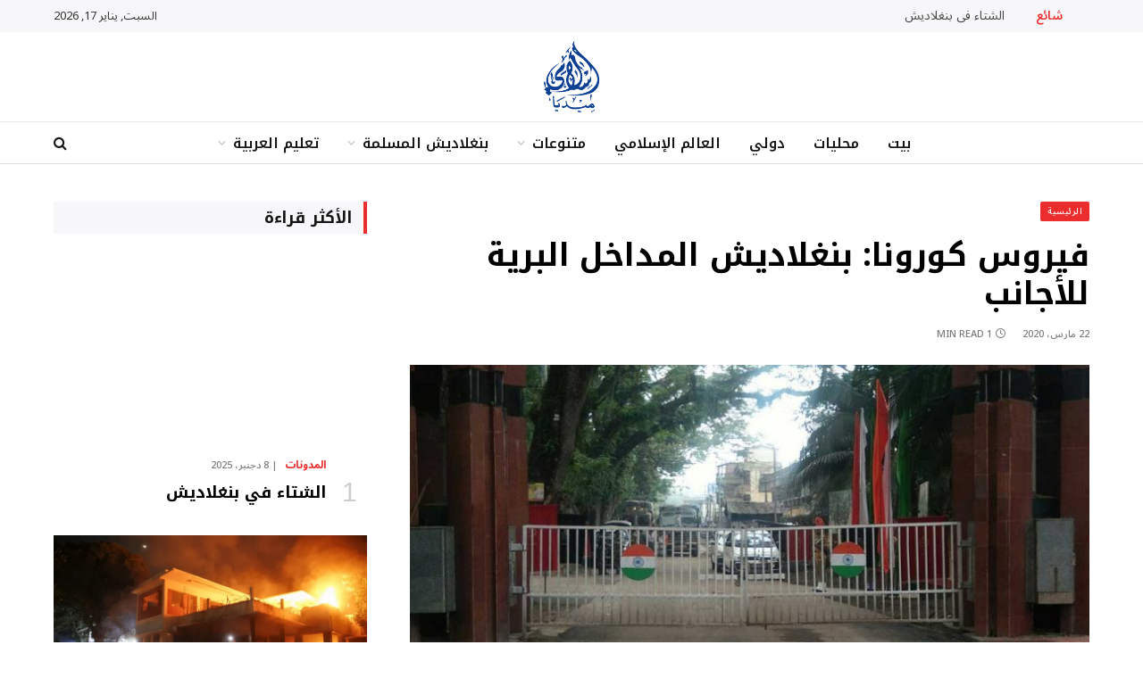

--- FILE ---
content_type: text/html; charset=UTF-8
request_url: https://islamicmedia.org/2020/03/22/%D9%81%D9%8A%D8%B1%D9%88%D8%B3-%D9%83%D9%88%D8%B1%D9%88%D9%86%D8%A7-%D8%A8%D9%86%D8%BA%D9%84%D8%A7%D8%AF%D9%8A%D8%B4-%D8%A7%D9%84%D9%85%D8%AF%D8%A7%D8%AE%D9%84-%D8%A7%D9%84%D8%A8%D8%B1%D9%8A%D8%A9/
body_size: 29432
content:
	<!DOCTYPE html>
<html dir="rtl" lang="ary" prefix="og: https://ogp.me/ns#" class="s-light site-s-light">
<head>
<meta charset="UTF-8"/>
<meta name="viewport" content="width=device-width, initial-scale=1"/>
<style>.tve_more_tag{display:none !important}</style>
<title>فيروس كورونا: بنغلاديش المداخل البرية للأجانب | إسلامي ميديا</title><link rel="preload" as="image" imagesrcset="https://islamicmedia.org/wp-content/uploads/2020/03/كورونا-بنغلاديش-المداخل-البرية-للأجانب.jpg 1024w, https://islamicmedia.org/wp-content/uploads/2020/03/كورونا-بنغلاديش-المداخل-البرية-للأجانب-300x169.jpg 300w, https://islamicmedia.org/wp-content/uploads/2020/03/كورونا-بنغلاديش-المداخل-البرية-للأجانب-768x432.jpg 768w" imagesizes="(max-width: 768px) 100vw, 768px"/><link rel="preload" as="font" href="https://islamicmedia.org/wp-content/themes/smart-mag/css/icons/fonts/ts-icons.woff2?v3.2" type="font/woff2" crossorigin="anonymous"/>
<meta name="description" content="فيروس كورونا: بنغلاديش المداخل البرية للأجانب | إسلامي ميديا"/>
<meta name="robots" content="follow, index, max-snippet:-1, max-video-preview:-1, max-image-preview:large"/>
<link rel="canonical" href="https://islamicmedia.org/2020/03/22/%d9%81%d9%8a%d8%b1%d9%88%d8%b3-%d9%83%d9%88%d8%b1%d9%88%d9%86%d8%a7-%d8%a8%d9%86%d8%ba%d9%84%d8%a7%d8%af%d9%8a%d8%b4-%d8%a7%d9%84%d9%85%d8%af%d8%a7%d8%ae%d9%84-%d8%a7%d9%84%d8%a8%d8%b1%d9%8a%d8%a9/"/>
<meta property="og:locale" content="ar_AR"/>
<meta property="og:type" content="article"/>
<meta property="og:title" content="فيروس كورونا: بنغلاديش المداخل البرية للأجانب | إسلامي ميديا"/>
<meta property="og:description" content="فيروس كورونا: بنغلاديش المداخل البرية للأجانب | إسلامي ميديا"/>
<meta property="og:url" content="https://islamicmedia.org/2020/03/22/%d9%81%d9%8a%d8%b1%d9%88%d8%b3-%d9%83%d9%88%d8%b1%d9%88%d9%86%d8%a7-%d8%a8%d9%86%d8%ba%d9%84%d8%a7%d8%af%d9%8a%d8%b4-%d8%a7%d9%84%d9%85%d8%af%d8%a7%d8%ae%d9%84-%d8%a7%d9%84%d8%a8%d8%b1%d9%8a%d8%a9/"/>
<meta property="og:site_name" content="إسلامي ميديا"/>
<meta property="article:publisher" content="https://www.facebook.com/Islamicmedia.org"/>
<meta property="article:tag" content="الصحة"/>
<meta property="article:tag" content="فيروس كورونا"/>
<meta property="article:tag" content="كورونا"/>
<meta property="article:section" content="الرئيسية"/>
<meta property="og:image" content="https://islamicmedia.org/wp-content/uploads/2020/03/كورونا-بنغلاديش-المداخل-البرية-للأجانب.jpg"/>
<meta property="og:image:secure_url" content="https://islamicmedia.org/wp-content/uploads/2020/03/كورونا-بنغلاديش-المداخل-البرية-للأجانب.jpg"/>
<meta property="og:image:width" content="1024"/>
<meta property="og:image:height" content="576"/>
<meta property="og:image:alt" content="فيروس كورونا: بنغلاديش المداخل البرية للأجانب"/>
<meta property="og:image:type" content="image/jpeg"/>
<meta property="article:published_time" content="2020-03-22T12:23:18+06:00"/>
<meta name="twitter:card" content="summary_large_image"/>
<meta name="twitter:title" content="فيروس كورونا: بنغلاديش المداخل البرية للأجانب | إسلامي ميديا"/>
<meta name="twitter:description" content="فيروس كورونا: بنغلاديش المداخل البرية للأجانب | إسلامي ميديا"/>
<meta name="twitter:image" content="https://islamicmedia.org/wp-content/uploads/2020/03/كورونا-بنغلاديش-المداخل-البرية-للأجانب.jpg"/>
<meta name="twitter:label1" content="Written by"/>
<meta name="twitter:data1" content="admin"/>
<meta name="twitter:label2" content="Time to read"/>
<meta name="twitter:data2" content="Less than a minute"/>
<script type="application/ld+json" class="rank-math-schema">{"@context":"https://schema.org","@graph":[{"@type":"Organization","@id":"https://islamicmedia.org/#organization","name":"\u0625\u0633\u0644\u0627\u0645\u064a \u0645\u064a\u062f\u064a\u0627","url":"https://islamicmedia.org","sameAs":["https://www.facebook.com/Islamicmedia.org"]},{"@type":"WebSite","@id":"https://islamicmedia.org/#website","url":"https://islamicmedia.org","name":"\u0625\u0633\u0644\u0627\u0645\u064a \u0645\u064a\u062f\u064a\u0627","publisher":{"@id":"https://islamicmedia.org/#organization"},"inLanguage":"ary"},{"@type":"ImageObject","@id":"https://islamicmedia.org/wp-content/uploads/2020/03/\u0643\u0648\u0631\u0648\u0646\u0627-\u0628\u0646\u063a\u0644\u0627\u062f\u064a\u0634-\u0627\u0644\u0645\u062f\u0627\u062e\u0644-\u0627\u0644\u0628\u0631\u064a\u0629-\u0644\u0644\u0623\u062c\u0627\u0646\u0628.jpg","url":"https://islamicmedia.org/wp-content/uploads/2020/03/\u0643\u0648\u0631\u0648\u0646\u0627-\u0628\u0646\u063a\u0644\u0627\u062f\u064a\u0634-\u0627\u0644\u0645\u062f\u0627\u062e\u0644-\u0627\u0644\u0628\u0631\u064a\u0629-\u0644\u0644\u0623\u062c\u0627\u0646\u0628.jpg","width":"1024","height":"576","inLanguage":"ary"},{"@type":"WebPage","@id":"https://islamicmedia.org/2020/03/22/%d9%81%d9%8a%d8%b1%d9%88%d8%b3-%d9%83%d9%88%d8%b1%d9%88%d9%86%d8%a7-%d8%a8%d9%86%d8%ba%d9%84%d8%a7%d8%af%d9%8a%d8%b4-%d8%a7%d9%84%d9%85%d8%af%d8%a7%d8%ae%d9%84-%d8%a7%d9%84%d8%a8%d8%b1%d9%8a%d8%a9/#webpage","url":"https://islamicmedia.org/2020/03/22/%d9%81%d9%8a%d8%b1%d9%88%d8%b3-%d9%83%d9%88%d8%b1%d9%88%d9%86%d8%a7-%d8%a8%d9%86%d8%ba%d9%84%d8%a7%d8%af%d9%8a%d8%b4-%d8%a7%d9%84%d9%85%d8%af%d8%a7%d8%ae%d9%84-%d8%a7%d9%84%d8%a8%d8%b1%d9%8a%d8%a9/","name":"\u0641\u064a\u0631\u0648\u0633 \u0643\u0648\u0631\u0648\u0646\u0627: \u0628\u0646\u063a\u0644\u0627\u062f\u064a\u0634 \u0627\u0644\u0645\u062f\u0627\u062e\u0644 \u0627\u0644\u0628\u0631\u064a\u0629 \u0644\u0644\u0623\u062c\u0627\u0646\u0628 | \u0625\u0633\u0644\u0627\u0645\u064a \u0645\u064a\u062f\u064a\u0627","datePublished":"2020-03-22T12:23:18+06:00","dateModified":"2020-03-22T12:23:18+06:00","isPartOf":{"@id":"https://islamicmedia.org/#website"},"primaryImageOfPage":{"@id":"https://islamicmedia.org/wp-content/uploads/2020/03/\u0643\u0648\u0631\u0648\u0646\u0627-\u0628\u0646\u063a\u0644\u0627\u062f\u064a\u0634-\u0627\u0644\u0645\u062f\u0627\u062e\u0644-\u0627\u0644\u0628\u0631\u064a\u0629-\u0644\u0644\u0623\u062c\u0627\u0646\u0628.jpg"},"inLanguage":"ary"},{"@type":"Person","@id":"https://islamicmedia.org/author/admin/","name":"admin","url":"https://islamicmedia.org/author/admin/","image":{"@type":"ImageObject","@id":"https://secure.gravatar.com/avatar/7343e520dfff85d95d08fe5c7c5e649460f69265adef9fc07acefb69d7c17643?s=96&amp;d=mm&amp;r=g","url":"https://secure.gravatar.com/avatar/7343e520dfff85d95d08fe5c7c5e649460f69265adef9fc07acefb69d7c17643?s=96&amp;d=mm&amp;r=g","caption":"admin","inLanguage":"ary"},"sameAs":["https://islamicmedia.org"],"worksFor":{"@id":"https://islamicmedia.org/#organization"}},{"@type":"BlogPosting","headline":"\u0641\u064a\u0631\u0648\u0633 \u0643\u0648\u0631\u0648\u0646\u0627: \u0628\u0646\u063a\u0644\u0627\u062f\u064a\u0634 \u0627\u0644\u0645\u062f\u0627\u062e\u0644 \u0627\u0644\u0628\u0631\u064a\u0629 \u0644\u0644\u0623\u062c\u0627\u0646\u0628 | \u0625\u0633\u0644\u0627\u0645\u064a \u0645\u064a\u062f\u064a\u0627","datePublished":"2020-03-22T12:23:18+06:00","dateModified":"2020-03-22T12:23:18+06:00","articleSection":"\u0627\u0644\u0631\u0626\u064a\u0633\u064a\u0629, \u0627\u0644\u0635\u062d\u0629, \u0645\u062d\u0644\u064a\u0627\u062a","author":{"@id":"https://islamicmedia.org/author/admin/","name":"admin"},"publisher":{"@id":"https://islamicmedia.org/#organization"},"description":"\u0641\u064a\u0631\u0648\u0633 \u0643\u0648\u0631\u0648\u0646\u0627: \u0628\u0646\u063a\u0644\u0627\u062f\u064a\u0634 \u0627\u0644\u0645\u062f\u0627\u062e\u0644 \u0627\u0644\u0628\u0631\u064a\u0629 \u0644\u0644\u0623\u062c\u0627\u0646\u0628 | \u0625\u0633\u0644\u0627\u0645\u064a \u0645\u064a\u062f\u064a\u0627","name":"\u0641\u064a\u0631\u0648\u0633 \u0643\u0648\u0631\u0648\u0646\u0627: \u0628\u0646\u063a\u0644\u0627\u062f\u064a\u0634 \u0627\u0644\u0645\u062f\u0627\u062e\u0644 \u0627\u0644\u0628\u0631\u064a\u0629 \u0644\u0644\u0623\u062c\u0627\u0646\u0628 | \u0625\u0633\u0644\u0627\u0645\u064a \u0645\u064a\u062f\u064a\u0627","@id":"https://islamicmedia.org/2020/03/22/%d9%81%d9%8a%d8%b1%d9%88%d8%b3-%d9%83%d9%88%d8%b1%d9%88%d9%86%d8%a7-%d8%a8%d9%86%d8%ba%d9%84%d8%a7%d8%af%d9%8a%d8%b4-%d8%a7%d9%84%d9%85%d8%af%d8%a7%d8%ae%d9%84-%d8%a7%d9%84%d8%a8%d8%b1%d9%8a%d8%a9/#richSnippet","isPartOf":{"@id":"https://islamicmedia.org/2020/03/22/%d9%81%d9%8a%d8%b1%d9%88%d8%b3-%d9%83%d9%88%d8%b1%d9%88%d9%86%d8%a7-%d8%a8%d9%86%d8%ba%d9%84%d8%a7%d8%af%d9%8a%d8%b4-%d8%a7%d9%84%d9%85%d8%af%d8%a7%d8%ae%d9%84-%d8%a7%d9%84%d8%a8%d8%b1%d9%8a%d8%a9/#webpage"},"image":{"@id":"https://islamicmedia.org/wp-content/uploads/2020/03/\u0643\u0648\u0631\u0648\u0646\u0627-\u0628\u0646\u063a\u0644\u0627\u062f\u064a\u0634-\u0627\u0644\u0645\u062f\u0627\u062e\u0644-\u0627\u0644\u0628\u0631\u064a\u0629-\u0644\u0644\u0623\u062c\u0627\u0646\u0628.jpg"},"inLanguage":"ary","mainEntityOfPage":{"@id":"https://islamicmedia.org/2020/03/22/%d9%81%d9%8a%d8%b1%d9%88%d8%b3-%d9%83%d9%88%d8%b1%d9%88%d9%86%d8%a7-%d8%a8%d9%86%d8%ba%d9%84%d8%a7%d8%af%d9%8a%d8%b4-%d8%a7%d9%84%d9%85%d8%af%d8%a7%d8%ae%d9%84-%d8%a7%d9%84%d8%a8%d8%b1%d9%8a%d8%a9/#webpage"}}]}</script>
<link rel='dns-prefetch' href='//stats.wp.com'/>
<link rel='dns-prefetch' href='//fonts.googleapis.com'/>
<link rel='preconnect' href='//c0.wp.com'/>
<link rel="alternate" type="application/rss+xml" title="إسلامي ميديا &raquo; الخلاصة" href="https://islamicmedia.org/feed/"/>
<link rel="alternate" type="application/rss+xml" title="إسلامي ميديا &raquo; خلاصة التعليقات" href="https://islamicmedia.org/comments/feed/"/>
<link rel="alternate" type="application/rss+xml" title="إسلامي ميديا &raquo; فيروس كورونا: بنغلاديش المداخل البرية للأجانب خلاصة التعليقات" href="https://islamicmedia.org/2020/03/22/%d9%81%d9%8a%d8%b1%d9%88%d8%b3-%d9%83%d9%88%d8%b1%d9%88%d9%86%d8%a7-%d8%a8%d9%86%d8%ba%d9%84%d8%a7%d8%af%d9%8a%d8%b4-%d8%a7%d9%84%d9%85%d8%af%d8%a7%d8%ae%d9%84-%d8%a7%d9%84%d8%a8%d8%b1%d9%8a%d8%a9/feed/"/>
<link rel="alternate" title="oEmbed (JSON)" type="application/json+oembed" href="https://islamicmedia.org/wp-json/oembed/1.0/embed?url=https%3A%2F%2Fislamicmedia.org%2F2020%2F03%2F22%2F%25d9%2581%25d9%258a%25d8%25b1%25d9%2588%25d8%25b3-%25d9%2583%25d9%2588%25d8%25b1%25d9%2588%25d9%2586%25d8%25a7-%25d8%25a8%25d9%2586%25d8%25ba%25d9%2584%25d8%25a7%25d8%25af%25d9%258a%25d8%25b4-%25d8%25a7%25d9%2584%25d9%2585%25d8%25af%25d8%25a7%25d8%25ae%25d9%2584-%25d8%25a7%25d9%2584%25d8%25a8%25d8%25b1%25d9%258a%25d8%25a9%2F"/>
<link rel="alternate" title="oEmbed (XML)" type="text/xml+oembed" href="https://islamicmedia.org/wp-json/oembed/1.0/embed?url=https%3A%2F%2Fislamicmedia.org%2F2020%2F03%2F22%2F%25d9%2581%25d9%258a%25d8%25b1%25d9%2588%25d8%25b3-%25d9%2583%25d9%2588%25d8%25b1%25d9%2588%25d9%2586%25d8%25a7-%25d8%25a8%25d9%2586%25d8%25ba%25d9%2584%25d8%25a7%25d8%25af%25d9%258a%25d8%25b4-%25d8%25a7%25d9%2584%25d9%2585%25d8%25af%25d8%25a7%25d8%25ae%25d9%2584-%25d8%25a7%25d9%2584%25d8%25a8%25d8%25b1%25d9%258a%25d8%25a9%2F&#038;format=xml"/>
<style id='wp-img-auto-sizes-contain-inline-css'>img:is([sizes=auto i],[sizes^="auto," i]){contain-intrinsic-size:3000px 1500px}</style>
<link rel='stylesheet' id='wp-block-library-rtl-css' href='https://c0.wp.com/c/6.9/wp-includes/css/dist/block-library/style-rtl.min.css' type='text/css' media='all'/>
<style id='classic-theme-styles-inline-css'>.wp-block-button__link{color:#fff;background-color:#32373c;border-radius:9999px;box-shadow:none;text-decoration:none;padding:calc(.667em + 2px) calc(1.333em + 2px);font-size:1.125em}.wp-block-file__button{background:#32373c;color:#fff;text-decoration:none}</style>
<link rel='stylesheet' id='mediaelement-css' href='https://c0.wp.com/c/6.9/wp-includes/js/mediaelement/mediaelementplayer-legacy.min.css' type='text/css' media='all'/>
<link rel='stylesheet' id='wp-mediaelement-css' href='https://c0.wp.com/c/6.9/wp-includes/js/mediaelement/wp-mediaelement.min.css' type='text/css' media='all'/>
<style id='jetpack-sharing-buttons-style-inline-css'>.jetpack-sharing-buttons__services-list{display:flex;flex-direction:row;flex-wrap:wrap;gap:0;list-style-type:none;margin:5px;padding:0}.jetpack-sharing-buttons__services-list.has-small-icon-size{font-size:12px}.jetpack-sharing-buttons__services-list.has-normal-icon-size{font-size:16px}.jetpack-sharing-buttons__services-list.has-large-icon-size{font-size:24px}.jetpack-sharing-buttons__services-list.has-huge-icon-size{font-size:36px}@media print{.jetpack-sharing-buttons__services-list{display:none!important}}.editor-styles-wrapper .wp-block-jetpack-sharing-buttons{gap:0;padding-inline-start:0}ul.jetpack-sharing-buttons__services-list.has-background{padding:1.25em 2.375em}</style>
<style id='global-styles-inline-css'>:root{--wp--preset--aspect-ratio--square:1;--wp--preset--aspect-ratio--4-3:4/3;--wp--preset--aspect-ratio--3-4:3/4;--wp--preset--aspect-ratio--3-2:3/2;--wp--preset--aspect-ratio--2-3:2/3;--wp--preset--aspect-ratio--16-9:16/9;--wp--preset--aspect-ratio--9-16:9/16;--wp--preset--color--black:#000000;--wp--preset--color--cyan-bluish-gray:#abb8c3;--wp--preset--color--white:#ffffff;--wp--preset--color--pale-pink:#f78da7;--wp--preset--color--vivid-red:#cf2e2e;--wp--preset--color--luminous-vivid-orange:#ff6900;--wp--preset--color--luminous-vivid-amber:#fcb900;--wp--preset--color--light-green-cyan:#7bdcb5;--wp--preset--color--vivid-green-cyan:#00d084;--wp--preset--color--pale-cyan-blue:#8ed1fc;--wp--preset--color--vivid-cyan-blue:#0693e3;--wp--preset--color--vivid-purple:#9b51e0;--wp--preset--gradient--vivid-cyan-blue-to-vivid-purple:linear-gradient(135deg,rgb(6,147,227) 0%,rgb(155,81,224) 100%);--wp--preset--gradient--light-green-cyan-to-vivid-green-cyan:linear-gradient(135deg,rgb(122,220,180) 0%,rgb(0,208,130) 100%);--wp--preset--gradient--luminous-vivid-amber-to-luminous-vivid-orange:linear-gradient(135deg,rgb(252,185,0) 0%,rgb(255,105,0) 100%);--wp--preset--gradient--luminous-vivid-orange-to-vivid-red:linear-gradient(135deg,rgb(255,105,0) 0%,rgb(207,46,46) 100%);--wp--preset--gradient--very-light-gray-to-cyan-bluish-gray:linear-gradient(135deg,rgb(238,238,238) 0%,rgb(169,184,195) 100%);--wp--preset--gradient--cool-to-warm-spectrum:linear-gradient(135deg,rgb(74,234,220) 0%,rgb(151,120,209) 20%,rgb(207,42,186) 40%,rgb(238,44,130) 60%,rgb(251,105,98) 80%,rgb(254,248,76) 100%);--wp--preset--gradient--blush-light-purple:linear-gradient(135deg,rgb(255,206,236) 0%,rgb(152,150,240) 100%);--wp--preset--gradient--blush-bordeaux:linear-gradient(135deg,rgb(254,205,165) 0%,rgb(254,45,45) 50%,rgb(107,0,62) 100%);--wp--preset--gradient--luminous-dusk:linear-gradient(135deg,rgb(255,203,112) 0%,rgb(199,81,192) 50%,rgb(65,88,208) 100%);--wp--preset--gradient--pale-ocean:linear-gradient(135deg,rgb(255,245,203) 0%,rgb(182,227,212) 50%,rgb(51,167,181) 100%);--wp--preset--gradient--electric-grass:linear-gradient(135deg,rgb(202,248,128) 0%,rgb(113,206,126) 100%);--wp--preset--gradient--midnight:linear-gradient(135deg,rgb(2,3,129) 0%,rgb(40,116,252) 100%);--wp--preset--font-size--small:13px;--wp--preset--font-size--medium:20px;--wp--preset--font-size--large:36px;--wp--preset--font-size--x-large:42px;--wp--preset--spacing--20:0.44rem;--wp--preset--spacing--30:0.67rem;--wp--preset--spacing--40:1rem;--wp--preset--spacing--50:1.5rem;--wp--preset--spacing--60:2.25rem;--wp--preset--spacing--70:3.38rem;--wp--preset--spacing--80:5.06rem;--wp--preset--shadow--natural:6px 6px 9px rgba(0, 0, 0, 0.2);--wp--preset--shadow--deep:12px 12px 50px rgba(0, 0, 0, 0.4);--wp--preset--shadow--sharp:6px 6px 0px rgba(0, 0, 0, 0.2);--wp--preset--shadow--outlined:6px 6px 0px -3px rgb(255, 255, 255), 6px 6px rgb(0, 0, 0);--wp--preset--shadow--crisp:6px 6px 0px rgb(0, 0, 0);}:where(.is-layout-flex){gap:0.5em;}:where(.is-layout-grid){gap:0.5em;}body .is-layout-flex{display:flex;}.is-layout-flex{flex-wrap:wrap;align-items:center;}.is-layout-flex > :is(*, div){margin:0;}body .is-layout-grid{display:grid;}.is-layout-grid > :is(*, div){margin:0;}:where(.wp-block-columns.is-layout-flex){gap:2em;}:where(.wp-block-columns.is-layout-grid){gap:2em;}:where(.wp-block-post-template.is-layout-flex){gap:1.25em;}:where(.wp-block-post-template.is-layout-grid){gap:1.25em;}.has-black-color{color:var(--wp--preset--color--black) !important;}.has-cyan-bluish-gray-color{color:var(--wp--preset--color--cyan-bluish-gray) !important;}.has-white-color{color:var(--wp--preset--color--white) !important;}.has-pale-pink-color{color:var(--wp--preset--color--pale-pink) !important;}.has-vivid-red-color{color:var(--wp--preset--color--vivid-red) !important;}.has-luminous-vivid-orange-color{color:var(--wp--preset--color--luminous-vivid-orange) !important;}.has-luminous-vivid-amber-color{color:var(--wp--preset--color--luminous-vivid-amber) !important;}.has-light-green-cyan-color{color:var(--wp--preset--color--light-green-cyan) !important;}.has-vivid-green-cyan-color{color:var(--wp--preset--color--vivid-green-cyan) !important;}.has-pale-cyan-blue-color{color:var(--wp--preset--color--pale-cyan-blue) !important;}.has-vivid-cyan-blue-color{color:var(--wp--preset--color--vivid-cyan-blue) !important;}.has-vivid-purple-color{color:var(--wp--preset--color--vivid-purple) !important;}.has-black-background-color{background-color:var(--wp--preset--color--black) !important;}.has-cyan-bluish-gray-background-color{background-color:var(--wp--preset--color--cyan-bluish-gray) !important;}.has-white-background-color{background-color:var(--wp--preset--color--white) !important;}.has-pale-pink-background-color{background-color:var(--wp--preset--color--pale-pink) !important;}.has-vivid-red-background-color{background-color:var(--wp--preset--color--vivid-red) !important;}.has-luminous-vivid-orange-background-color{background-color:var(--wp--preset--color--luminous-vivid-orange) !important;}.has-luminous-vivid-amber-background-color{background-color:var(--wp--preset--color--luminous-vivid-amber) !important;}.has-light-green-cyan-background-color{background-color:var(--wp--preset--color--light-green-cyan) !important;}.has-vivid-green-cyan-background-color{background-color:var(--wp--preset--color--vivid-green-cyan) !important;}.has-pale-cyan-blue-background-color{background-color:var(--wp--preset--color--pale-cyan-blue) !important;}.has-vivid-cyan-blue-background-color{background-color:var(--wp--preset--color--vivid-cyan-blue) !important;}.has-vivid-purple-background-color{background-color:var(--wp--preset--color--vivid-purple) !important;}.has-black-border-color{border-color:var(--wp--preset--color--black) !important;}.has-cyan-bluish-gray-border-color{border-color:var(--wp--preset--color--cyan-bluish-gray) !important;}.has-white-border-color{border-color:var(--wp--preset--color--white) !important;}.has-pale-pink-border-color{border-color:var(--wp--preset--color--pale-pink) !important;}.has-vivid-red-border-color{border-color:var(--wp--preset--color--vivid-red) !important;}.has-luminous-vivid-orange-border-color{border-color:var(--wp--preset--color--luminous-vivid-orange) !important;}.has-luminous-vivid-amber-border-color{border-color:var(--wp--preset--color--luminous-vivid-amber) !important;}.has-light-green-cyan-border-color{border-color:var(--wp--preset--color--light-green-cyan) !important;}.has-vivid-green-cyan-border-color{border-color:var(--wp--preset--color--vivid-green-cyan) !important;}.has-pale-cyan-blue-border-color{border-color:var(--wp--preset--color--pale-cyan-blue) !important;}.has-vivid-cyan-blue-border-color{border-color:var(--wp--preset--color--vivid-cyan-blue) !important;}.has-vivid-purple-border-color{border-color:var(--wp--preset--color--vivid-purple) !important;}.has-vivid-cyan-blue-to-vivid-purple-gradient-background{background:var(--wp--preset--gradient--vivid-cyan-blue-to-vivid-purple) !important;}.has-light-green-cyan-to-vivid-green-cyan-gradient-background{background:var(--wp--preset--gradient--light-green-cyan-to-vivid-green-cyan) !important;}.has-luminous-vivid-amber-to-luminous-vivid-orange-gradient-background{background:var(--wp--preset--gradient--luminous-vivid-amber-to-luminous-vivid-orange) !important;}.has-luminous-vivid-orange-to-vivid-red-gradient-background{background:var(--wp--preset--gradient--luminous-vivid-orange-to-vivid-red) !important;}.has-very-light-gray-to-cyan-bluish-gray-gradient-background{background:var(--wp--preset--gradient--very-light-gray-to-cyan-bluish-gray) !important;}.has-cool-to-warm-spectrum-gradient-background{background:var(--wp--preset--gradient--cool-to-warm-spectrum) !important;}.has-blush-light-purple-gradient-background{background:var(--wp--preset--gradient--blush-light-purple) !important;}.has-blush-bordeaux-gradient-background{background:var(--wp--preset--gradient--blush-bordeaux) !important;}.has-luminous-dusk-gradient-background{background:var(--wp--preset--gradient--luminous-dusk) !important;}.has-pale-ocean-gradient-background{background:var(--wp--preset--gradient--pale-ocean) !important;}.has-electric-grass-gradient-background{background:var(--wp--preset--gradient--electric-grass) !important;}.has-midnight-gradient-background{background:var(--wp--preset--gradient--midnight) !important;}.has-small-font-size{font-size:var(--wp--preset--font-size--small) !important;}.has-medium-font-size{font-size:var(--wp--preset--font-size--medium) !important;}.has-large-font-size{font-size:var(--wp--preset--font-size--large) !important;}.has-x-large-font-size{font-size:var(--wp--preset--font-size--x-large) !important;}:where(.wp-block-post-template.is-layout-flex){gap:1.25em;}:where(.wp-block-post-template.is-layout-grid){gap:1.25em;}:where(.wp-block-term-template.is-layout-flex){gap:1.25em;}:where(.wp-block-term-template.is-layout-grid){gap:1.25em;}:where(.wp-block-columns.is-layout-flex){gap:2em;}:where(.wp-block-columns.is-layout-grid){gap:2em;}:root :where(.wp-block-pullquote){font-size:1.5em;line-height:1.6;}</style>
<link rel="stylesheet" type="text/css" href="//islamicmedia.org/wp-content/cache/wpfc-minified/7m5ecyrr/bgep9.css" media="all"/>
<style id='smartmag-core-inline-css'>:root{--c-main:#eb2e2d;--c-main-rgb:235,46,45;--c-headings:#000000;--text-font:"Noto Sans Arabic", system-ui, -apple-system, "Segoe UI", Arial, sans-serif;--body-font:"Noto Sans Arabic", system-ui, -apple-system, "Segoe UI", Arial, sans-serif;--title-font:"Noto Kufi Arabic", system-ui, -apple-system, "Segoe UI", Arial, sans-serif;--h-font:"Noto Kufi Arabic", system-ui, -apple-system, "Segoe UI", Arial, sans-serif;--title-size-xs:14px;--title-size-s:16px;--title-size-m:18px;--main-width:1160px;--c-post-meta:#7a7a7a;--c-excerpts:#2b2b2b;--excerpt-size:14px;}
.post-title:not(._){font-weight:bold;}:root{--wrap-padding:36px;}:root{--sidebar-pad:30px;--sidebar-sep-pad:30px;}
.smart-head-main .smart-head-top{--head-h:36px;background-color:#f7f7f9;}
.smart-head-main .smart-head-mid{--head-h:100px;}
.smart-head-main .smart-head-bot{--head-h:48px;background-color:#ffffff;border-top-width:1px;border-top-color:#e8e8e8;border-bottom-width:1px;border-bottom-color:#dedede;}
.navigation-main .menu > li > a{font-family:"Noto Kufi Arabic", system-ui, -apple-system, "Segoe UI", Arial, sans-serif;font-size:16px;font-weight:600;}
.navigation-main .menu > li li a{font-size:13px;}
.navigation-main{--nav-items-space:16px;margin-left:calc(-1 * var(--nav-items-space));}
.smart-head-mobile .smart-head-mid{border-top-width:3px;}
.mobile-menu{font-size:15px;}
.smart-head-main .spc-social{--spc-social-fs:17px;--spc-social-size:37px;}
.smart-head-main .hamburger-icon{width:22px;}
.trending-ticker .heading{font-size:13.8px;font-weight:600;letter-spacing:.02em;margin-right:30px;}
.trending-ticker .post-link{font-size:13.8px;}
.trending-ticker{--max-width:500px;}
.post-meta .meta-item, .post-meta .text-in{font-size:11px;font-weight:500;text-transform:uppercase;}
.post-meta .text-in, .post-meta .post-cat > a{font-size:12px;}
.post-meta .post-cat > a{font-weight:bold;text-transform:uppercase;letter-spacing:-0.01em;}
.post-meta .post-author > a{font-weight:bold;text-transform:uppercase;}
.s-light .block-wrap.s-dark{--c-post-meta:var(--c-contrast-450);}
.s-dark, .s-light .block-wrap.s-dark{--c-post-meta:#ffffff;}
.post-meta .post-author > a{color:#2b2b2b;}
.s-dark .post-meta .post-author > a{color:#ffffff;}
.s-dark .post-meta .post-cat > a{color:#ffffff;}
.post-meta{--p-meta-sep:"|";}
.l-post .excerpt{font-weight:normal;}
.cat-labels .category{font-size:10px;font-weight:500;letter-spacing:0.05em;border-radius:2px;}
.block-head-b .heading{text-transform:uppercase;color:#2b2b2b;}
.block-head-c .heading{font-size:16px;}
.block-head-c{--space-below:20px;--line-weight:5px;--c-line:var(--c-main);--border-weight:2px;--c-border:var(--c-main);}
.block-head-c .heading{color:var(--c-main);}
.block-head-c2 .heading{font-family:"Work Sans", system-ui, -apple-system, "Segoe UI", Arial, sans-serif;font-size:20px;font-weight:600;}
.block-head-c2{--line-weight:3px;}
.block-head-d .heading{font-size:16px;}
.block-head-d{--space-below:20px;--line-weight:0px;}
.block-head-e2 .heading{text-transform:uppercase;}
.block-head-f{--c-border:#ffffff;}
.block-head-h{--border-weight:2px;}
.block-head-i .heading{font-size:18px;font-weight:bold;line-height:2;letter-spacing:-0.01em;}
.block-head-i{background-color:#f7f7f9;padding-left:15px;}
.s-dark .read-more-basic{color:#ffffff;}
.loop-grid .ratio-is-custom{padding-bottom:calc(100% / 1.68);}
.has-nums-a .l-post .post-title:before, .has-nums-b .l-post .content:before{font-size:30px;font-weight:normal;}
.has-nums-c .l-post .post-title:before, .has-nums-c .l-post .content:before{font-size:18px;font-weight:bold;}
.loop-list .ratio-is-custom{padding-bottom:calc(100% / 1.575);}
.loop-list .post-title{font-size:20px;font-weight:800;}
.list-post{--list-p-media-width:44%;--list-p-media-max-width:85%;}
.list-post .media:not(i){--list-p-media-max-width:44%;}
.loop-overlay .post-title{font-size:24px;}
.loop-small .media:not(i){max-width:102px;}
.a-wrap-1{background-color:#2d2d2d;}
@media(min-width:941px) and (max-width:1200px){ .navigation-main .menu > li > a{font-size:calc(10px + (16px - 10px) * .7);}
.trending-ticker{--max-width:400px;}
}
@media(min-width:768px) and (max-width:940px){ .ts-contain, .main{padding-left:35px;padding-right:35px;}
.layout-boxed-inner{--wrap-padding:35px;}:root{--wrap-padding:35px;}
}
@media(max-width:767px){ .ts-contain, .main{padding-left:25px;padding-right:25px;}
.layout-boxed-inner{--wrap-padding:25px;}:root{--wrap-padding:25px;}
}
@media(min-width:940px) and (max-width:1300px){ :root{--wrap-padding:min(36px, 5vw);}
}
.term-color-3644{--c-main:#017a97;}
.navigation .menu-cat-3644{--c-term:#017a97;}
.term-color-3662{--c-main:#00bccc;}
.navigation .menu-cat-3662{--c-term:#00bccc;}</style>
<link rel="stylesheet" type="text/css" href="//islamicmedia.org/wp-content/cache/wpfc-minified/fgd6qd39/bgep8.css" media="all"/>
<link rel="https://api.w.org/" href="https://islamicmedia.org/wp-json/"/><link rel="alternate" title="JSON" type="application/json" href="https://islamicmedia.org/wp-json/wp/v2/posts/13839"/><link rel="EditURI" type="application/rsd+xml" title="RSD" href="https://islamicmedia.org/xmlrpc.php?rsd"/>
<meta name="generator" content="WordPress 6.9"/>
<link rel='shortlink' href='https://islamicmedia.org/?p=13839'/>
<script data-wpfc-render="false">(function(){let events=["mousemove", "wheel", "scroll", "touchstart", "touchmove"];let fired=false;events.forEach(function(event){window.addEventListener(event, function(){if(fired===false){fired=true;setTimeout(function(){ (function(d,s){var f=d.getElementsByTagName(s)[0];j=d.createElement(s);j.setAttribute('src', 'https://www.googletagmanager.com/gtag/js?id=UA-131080594-1');f.parentNode.insertBefore(j,f);})(document,'script'); }, 5);}},{once: true});});})();</script>
<script>window.dataLayer=window.dataLayer||[];
function gtag(){dataLayer.push(arguments);}
gtag('js', new Date());
gtag('config', 'UA-131080594-1');</script>
<style>img#wpstats{display:none}</style>
<style id='arabic-webfonts'></style>
<meta name="generator" content="Elementor 3.33.6; features: e_font_icon_svg, additional_custom_breakpoints; settings: css_print_method-external, google_font-enabled, font_display-swap">
<style>.e-con.e-parent:nth-of-type(n+4):not(.e-lazyloaded):not(.e-no-lazyload),
.e-con.e-parent:nth-of-type(n+4):not(.e-lazyloaded):not(.e-no-lazyload) *{background-image:none !important;}
@media screen and (max-height: 1024px) {
.e-con.e-parent:nth-of-type(n+3):not(.e-lazyloaded):not(.e-no-lazyload),
.e-con.e-parent:nth-of-type(n+3):not(.e-lazyloaded):not(.e-no-lazyload) *{background-image:none !important;}
}
@media screen and (max-height: 640px) {
.e-con.e-parent:nth-of-type(n+2):not(.e-lazyloaded):not(.e-no-lazyload),
.e-con.e-parent:nth-of-type(n+2):not(.e-lazyloaded):not(.e-no-lazyload) *{background-image:none !important;}
}</style>
<link rel="icon" href="https://islamicmedia.org/wp-content/uploads/2019/09/cropped-mjhg-32x32.png" sizes="32x32"/>
<link rel="icon" href="https://islamicmedia.org/wp-content/uploads/2019/09/cropped-mjhg-192x192.png" sizes="192x192"/>
<link rel="apple-touch-icon" href="https://islamicmedia.org/wp-content/uploads/2019/09/cropped-mjhg-180x180.png"/>
<meta name="msapplication-TileImage" content="https://islamicmedia.org/wp-content/uploads/2019/09/cropped-mjhg-270x270.png"/>
<script data-wpfc-render="false">var Wpfcll={s:[],osl:0,scroll:false,i:function(){Wpfcll.ss();window.addEventListener('load',function(){let observer=new MutationObserver(mutationRecords=>{Wpfcll.osl=Wpfcll.s.length;Wpfcll.ss();if(Wpfcll.s.length > Wpfcll.osl){Wpfcll.ls(false);}});observer.observe(document.getElementsByTagName("html")[0],{childList:true,attributes:true,subtree:true,attributeFilter:["src"],attributeOldValue:false,characterDataOldValue:false});Wpfcll.ls(true);});window.addEventListener('scroll',function(){Wpfcll.scroll=true;Wpfcll.ls(false);});window.addEventListener('resize',function(){Wpfcll.scroll=true;Wpfcll.ls(false);});window.addEventListener('click',function(){Wpfcll.scroll=true;Wpfcll.ls(false);});},c:function(e,pageload){var w=document.documentElement.clientHeight || body.clientHeight;var n=0;if(pageload){n=0;}else{n=(w > 800) ? 800:200;n=Wpfcll.scroll ? 800:n;}var er=e.getBoundingClientRect();var t=0;var p=e.parentNode ? e.parentNode:false;if(typeof p.getBoundingClientRect=="undefined"){var pr=false;}else{var pr=p.getBoundingClientRect();}if(er.x==0 && er.y==0){for(var i=0;i < 10;i++){if(p){if(pr.x==0 && pr.y==0){if(p.parentNode){p=p.parentNode;}if(typeof p.getBoundingClientRect=="undefined"){pr=false;}else{pr=p.getBoundingClientRect();}}else{t=pr.top;break;}}};}else{t=er.top;}if(w - t+n > 0){return true;}return false;},r:function(e,pageload){var s=this;var oc,ot;try{oc=e.getAttribute("data-wpfc-original-src");ot=e.getAttribute("data-wpfc-original-srcset");originalsizes=e.getAttribute("data-wpfc-original-sizes");if(s.c(e,pageload)){if(oc || ot){if(e.tagName=="DIV" || e.tagName=="A" || e.tagName=="SPAN"){e.style.backgroundImage="url("+oc+")";e.removeAttribute("data-wpfc-original-src");e.removeAttribute("data-wpfc-original-srcset");e.removeAttribute("onload");}else{if(oc){e.setAttribute('src',oc);}if(ot){e.setAttribute('srcset',ot);}if(originalsizes){e.setAttribute('sizes',originalsizes);}if(e.getAttribute("alt") && e.getAttribute("alt")=="blank"){e.removeAttribute("alt");}e.removeAttribute("data-wpfc-original-src");e.removeAttribute("data-wpfc-original-srcset");e.removeAttribute("data-wpfc-original-sizes");e.removeAttribute("onload");if(e.tagName=="IFRAME"){var y="https://www.youtube.com/embed/";if(navigator.userAgent.match(/\sEdge?\/\d/i)){e.setAttribute('src',e.getAttribute("src").replace(/.+\/templates\/youtube\.html\#/,y));}e.onload=function(){if(typeof window.jQuery !="undefined"){if(jQuery.fn.fitVids){jQuery(e).parent().fitVids({customSelector:"iframe[src]"});}}var s=e.getAttribute("src").match(/templates\/youtube\.html\#(.+)/);if(s){try{var i=e.contentDocument || e.contentWindow;if(i.location.href=="about:blank"){e.setAttribute('src',y+s[1]);}}catch(err){e.setAttribute('src',y+s[1]);}}}}}}else{if(e.tagName=="NOSCRIPT"){if(typeof window.jQuery !="undefined"){if(jQuery(e).attr("data-type")=="wpfc"){e.removeAttribute("data-type");jQuery(e).after(jQuery(e).text());}}}}}}catch(error){console.log(error);console.log("==>",e);}},ss:function(){var i=Array.prototype.slice.call(document.getElementsByTagName("img"));var f=Array.prototype.slice.call(document.getElementsByTagName("iframe"));var d=Array.prototype.slice.call(document.getElementsByTagName("div"));var a=Array.prototype.slice.call(document.getElementsByTagName("a"));var s=Array.prototype.slice.call(document.getElementsByTagName("span"));var n=Array.prototype.slice.call(document.getElementsByTagName("noscript"));this.s=i.concat(f).concat(d).concat(a).concat(s).concat(n);},ls:function(pageload){var s=this;[].forEach.call(s.s,function(e,index){s.r(e,pageload);});}};document.addEventListener('DOMContentLoaded',function(){wpfci();});function wpfci(){Wpfcll.i();}</script>
</head>
<body class="rtl wp-singular post-template-default single single-post postid-13839 single-format-standard wp-theme-smart-mag right-sidebar post-layout-modern post-cat-6 has-lb has-lb-sm ts-img-hov-fade layout-normal elementor-default elementor-kit-19357">
<div class="main-wrap">
<div class="off-canvas-backdrop"></div><div class="mobile-menu-container off-canvas" id="off-canvas">
<div class="off-canvas-head">
<a href="#" class="close">
<span class="visuallyhidden">Close Menu</span>
<i class="tsi tsi-times"></i>
</a>
<div class="ts-logo"></div></div><div class="off-canvas-content">
<ul id="menu-header-menu" class="mobile-menu"><li id="menu-item-19549" class="menu-item menu-item-type-custom menu-item-object-custom menu-item-home menu-item-19549"><a href="https://islamicmedia.org/">بيت</a></li>
<li id="menu-item-16296" class="menu-item menu-item-type-post_type menu-item-object-page menu-item-16296"><a href="https://islamicmedia.org/%d9%85%d8%ad%d9%84%d9%8a%d8%a7%d8%aa/">محليات</a></li>
<li id="menu-item-16294" class="menu-item menu-item-type-post_type menu-item-object-page menu-item-16294"><a href="https://islamicmedia.org/%d8%af%d9%88%d9%84%d9%8a/">دولي</a></li>
<li id="menu-item-16290" class="menu-item menu-item-type-post_type menu-item-object-page menu-item-16290"><a href="https://islamicmedia.org/%d8%a7%d9%84%d8%b9%d8%a7%d9%84%d9%85-%d8%a7%d9%84%d8%a5%d8%b3%d9%84%d8%a7%d9%85%d9%8a/">العالم الإسلامي</a></li>
<li id="menu-item-16298" class="menu-item menu-item-type-post_type menu-item-object-page menu-item-has-children menu-item-16298"><a href="https://islamicmedia.org/%d9%85%d8%aa%d9%86%d9%88%d8%b9%d8%a7%d8%aa/">متنوعات</a>
<ul class="sub-menu">
<li id="menu-item-16312" class="menu-item menu-item-type-taxonomy menu-item-object-category menu-item-16312"><a href="https://islamicmedia.org/category/%d8%ab%d9%82%d8%a7%d9%81%d8%a9/">ثقافة</a></li>
<li id="menu-item-16311" class="menu-item menu-item-type-taxonomy menu-item-object-category menu-item-16311"><a href="https://islamicmedia.org/category/%d8%a7%d9%84%d9%85%d8%b2%d9%8a%d8%af/%d9%85%d9%82%d8%a7%d9%84%d8%a7%d8%aa-%d9%88%d8%a2%d8%b1%d8%a7%d8%a1/">مقالات وآراء</a></li>
<li id="menu-item-16306" class="menu-item menu-item-type-taxonomy menu-item-object-category current-post-ancestor current-menu-parent current-post-parent menu-item-16306"><a href="https://islamicmedia.org/category/%d8%a7%d9%84%d9%85%d8%b2%d9%8a%d8%af/%d8%a7%d9%84%d8%b5%d8%ad%d8%a9/">الصحة</a></li>
<li id="menu-item-16308" class="menu-item menu-item-type-taxonomy menu-item-object-category menu-item-16308"><a href="https://islamicmedia.org/category/%d8%a7%d9%84%d9%85%d8%b2%d9%8a%d8%af/%d8%a7%d9%84%d9%85%d8%b1%d8%a3%d8%a9/">المرأة</a></li>
<li id="menu-item-16304" class="menu-item menu-item-type-taxonomy menu-item-object-category menu-item-16304"><a href="https://islamicmedia.org/category/%d8%a7%d9%84%d9%84%d8%ba%d8%a9-%d9%88%d8%a7%d9%84%d8%a3%d8%af%d8%a8/">اللغة والأدب</a></li>
<li id="menu-item-16309" class="menu-item menu-item-type-taxonomy menu-item-object-category menu-item-16309"><a href="https://islamicmedia.org/category/%d8%a7%d9%84%d9%85%d8%b2%d9%8a%d8%af/%d8%af%d9%8a%d9%86-%d9%88%d8%ad%d9%8a%d8%a7%d8%a9/">دين وحياة</a></li>
<li id="menu-item-16310" class="menu-item menu-item-type-taxonomy menu-item-object-category menu-item-16310"><a href="https://islamicmedia.org/category/%d8%a7%d9%84%d9%85%d8%b2%d9%8a%d8%af/%d9%84%d8%a7%d9%8a%d9%81-%d8%b3%d8%aa%d8%a7%d9%8a%d9%84/">لايف ستايل</a></li>
<li id="menu-item-16313" class="menu-item menu-item-type-taxonomy menu-item-object-category menu-item-16313"><a href="https://islamicmedia.org/category/%d8%b9%d8%a7%d8%a6%d9%84%d8%a9/">عائلة</a></li>
<li id="menu-item-16307" class="menu-item menu-item-type-taxonomy menu-item-object-category menu-item-16307"><a href="https://islamicmedia.org/category/%d8%a7%d9%84%d9%85%d8%b2%d9%8a%d8%af/%d8%a7%d9%84%d8%b5%d8%ad%d8%a9/%d9%81%d9%8a%d8%b1%d9%88%d8%b3-%d9%83%d9%88%d8%b1%d9%88%d9%86%d8%a7/">فيروس كورونا</a></li>
</ul>
</li>
<li id="menu-item-16291" class="menu-item menu-item-type-post_type menu-item-object-page menu-item-has-children menu-item-16291"><a href="https://islamicmedia.org/%d8%a8%d9%86%d8%ba%d9%84%d8%a7%d8%af%d9%8a%d8%b4-%d8%a7%d9%84%d9%85%d8%b3%d9%84%d9%85%d8%a9/">بنغلاديش المسلمة</a>
<ul class="sub-menu">
<li id="menu-item-16315" class="menu-item menu-item-type-taxonomy menu-item-object-category menu-item-16315"><a href="https://islamicmedia.org/category/%d8%a7%d9%84%d9%85%d8%b9%d8%a7%d9%87%d8%af-%d9%88%d8%a7%d9%84%d8%ac%d8%a7%d9%85%d8%b9%d8%a7%d8%aa/">المعاهد والجامعات</a></li>
<li id="menu-item-16316" class="menu-item menu-item-type-taxonomy menu-item-object-category menu-item-16316"><a href="https://islamicmedia.org/category/%d8%b1%d8%ac%d8%a7%d9%84-%d8%a7%d9%84%d8%af%d9%8a%d9%86/">رجال الدين</a></li>
<li id="menu-item-16314" class="menu-item menu-item-type-taxonomy menu-item-object-category menu-item-16314"><a href="https://islamicmedia.org/category/%d8%a7%d9%84%d8%a3%d9%86%d8%b4%d8%b7%d8%a9-%d8%a7%d9%84%d8%af%d9%8a%d9%86%d9%8a%d8%a9/">الأنشطة الدينية</a></li>
</ul>
</li>
<li id="menu-item-16292" class="menu-item menu-item-type-post_type menu-item-object-page menu-item-has-children menu-item-16292"><a href="https://islamicmedia.org/%d8%aa%d8%b9%d9%84%d9%8a%d9%85-%d8%a7%d9%84%d8%b9%d8%b1%d8%a8%d9%8a%d8%a9/">تعليم العربية</a>
<ul class="sub-menu">
<li id="menu-item-16318" class="menu-item menu-item-type-taxonomy menu-item-object-category menu-item-16318"><a href="https://islamicmedia.org/category/%d8%aa%d8%b9%d9%84%d9%8a%d9%85-%d8%a7%d9%84%d8%b9%d8%b1%d8%a8%d9%8a%d8%a9/%d8%a7%d9%84%d9%8a%d9%88%d9%85%d9%8a%d8%a9/">اليومية</a></li>
<li id="menu-item-16319" class="menu-item menu-item-type-taxonomy menu-item-object-category menu-item-16319"><a href="https://islamicmedia.org/category/%d8%aa%d8%b9%d9%84%d9%8a%d9%85-%d8%a7%d9%84%d8%b9%d8%b1%d8%a8%d9%8a%d8%a9/%d8%a8%d9%82%d9%84%d9%85%d9%83%d9%85/">بقلمكم</a></li>
<li id="menu-item-16317" class="menu-item menu-item-type-taxonomy menu-item-object-category menu-item-16317"><a href="https://islamicmedia.org/category/%d8%aa%d8%b9%d9%84%d9%8a%d9%85-%d8%a7%d9%84%d8%b9%d8%b1%d8%a8%d9%8a%d8%a9/%d8%a7%d9%84%d8%ac%d8%b1%d9%8a%d8%af%d8%a9/">الجريدة</a></li>
</ul>
</li>
</ul>
<div class="off-canvas-widgets">
<div id="smartmag-block-newsletter-1" class="widget ts-block-widget smartmag-widget-newsletter">		
<div class="block">
<div class="block-newsletter">
<div class="spc-newsletter spc-newsletter-b spc-newsletter-center spc-newsletter-sm">
<div class="bg-wrap"></div><div class="inner">
<div class="mail-icon"> <i class="tsi tsi-envelope-o"></i></div><h3 class="heading">
اشترك في نشرتنا الإلكترونية مجاناً			</h3>
<div class="base-text message"> <p>اشترك في نشرتنا الإلكترونية مجاناً.</p></div><form method="post" action="" class="form fields-style fields-full" target="_blank">
<div class="main-fields"> <p class="field-email"> <input type="email" name="EMAIL" placeholder="Your email address.." required /> </p> <p class="field-submit"> <input type="submit" value="إشترك" /> </p></div></form></div></div></div></div></div><div id="smartmag-block-posts-small-3" class="widget ts-block-widget smartmag-widget-posts-small">		
<div class="block">
<section class="block-wrap block-posts-small block-sc mb-none" data-id="1">
<div class="widget-title block-head block-head-ac block-head-b"><h5 class="heading">اختيارات المحرر</h5></div><div class="block-content">
<div class="loop loop-small loop-small-a loop-sep loop-small-sep grid grid-1 md:grid-1 sm:grid-1 xs:grid-1">
<article class="l-post small-post small-a-post m-pos-left">
<div class="media"> <a href="https://islamicmedia.org/2025/12/08/%d8%a7%d9%84%d8%b4%d8%aa%d8%a7%d8%a1-%d9%81%d9%8a-%d8%a8%d9%86%d8%ba%d9%84%d8%a7%d8%af%d9%8a%d8%b4/" class="image-link media-ratio ratio-4-3" title="الشتاء في بنغلاديش"><span data-bgsrc="https://islamicmedia.org/wp-content/uploads/2025/12/الشتاء-في-بنغلاديش.avif" class="img bg-cover wp-post-image attachment-large size-large lazyload"></span></a></div><div class="content">
<div class="post-meta post-meta-a post-meta-left has-below"><h4 class="is-title post-title"><a href="https://islamicmedia.org/2025/12/08/%d8%a7%d9%84%d8%b4%d8%aa%d8%a7%d8%a1-%d9%81%d9%8a-%d8%a8%d9%86%d8%ba%d9%84%d8%a7%d8%af%d9%8a%d8%b4/">الشتاء في بنغلاديش</a></h4><div class="post-meta-items meta-below"><span class="meta-item date"><span class="date-link"><time class="post-date" datetime="2025-12-08T18:11:33+06:00">8 دجنبر، 2025</time></span></span></div></div></div></article>	
<article class="l-post small-post small-a-post m-pos-left">
<div class="media"> <a href="https://islamicmedia.org/2025/02/09/%d9%85%d9%88%d8%ac%d8%a9-%d8%a7%d8%ad%d8%aa%d8%ac%d8%a7%d8%ac%d8%a7%d8%aa-%d8%b9%d8%a7%d8%b1%d9%85%d8%a9-%d8%aa%d9%87%d8%b2-%d8%a8%d9%86%d8%ba%d9%84%d8%a7%d8%af%d9%8a%d8%b4-%d8%a8%d8%b9%d8%af-%d8%ae/" class="image-link media-ratio ratio-4-3" title="موجة احتجاجات عارمة تهز بنغلاديش بعد خطاب مثير للجدل للشيخة حسينة من الهند"><span data-bgsrc="https://islamicmedia.org/wp-content/uploads/2025/02/بيت-والد-الشيخة-حسينة-المطرودة-300x200.webp" class="img bg-cover wp-post-image attachment-medium size-medium lazyload" data-bgset="https://islamicmedia.org/wp-content/uploads/2025/02/بيت-والد-الشيخة-حسينة-المطرودة-300x200.webp 300w, https://islamicmedia.org/wp-content/uploads/2025/02/بيت-والد-الشيخة-حسينة-المطرودة-768x512.webp 768w, https://islamicmedia.org/wp-content/uploads/2025/02/بيت-والد-الشيخة-حسينة-المطرودة.webp 770w" data-sizes="(max-width: 106px) 100vw, 106px"></span></a></div><div class="content">
<div class="post-meta post-meta-a post-meta-left has-below"><h4 class="is-title post-title"><a href="https://islamicmedia.org/2025/02/09/%d9%85%d9%88%d8%ac%d8%a9-%d8%a7%d8%ad%d8%aa%d8%ac%d8%a7%d8%ac%d8%a7%d8%aa-%d8%b9%d8%a7%d8%b1%d9%85%d8%a9-%d8%aa%d9%87%d8%b2-%d8%a8%d9%86%d8%ba%d9%84%d8%a7%d8%af%d9%8a%d8%b4-%d8%a8%d8%b9%d8%af-%d8%ae/">موجة احتجاجات عارمة تهز بنغلاديش بعد خطاب مثير للجدل للشيخة حسينة من الهند</a></h4><div class="post-meta-items meta-below"><span class="meta-item date"><span class="date-link"><time class="post-date" datetime="2025-02-09T14:40:36+06:00">9 فبراير، 2025</time></span></span></div></div></div></article>	
<article class="l-post small-post small-a-post m-pos-left">
<div class="media"> <a href="https://islamicmedia.org/2025/02/06/%d8%ad%d8%b2%d8%a8-%d8%b3%d9%8a%d8%a7%d8%b3%d9%8a-%d9%81%d9%8a-%d8%a8%d9%86%d8%ba%d9%84%d8%a7%d8%af%d9%8a%d8%b4-%d9%8a%d8%ab%d9%8a%d8%b1-%d9%82%d9%84%d9%82-%d8%a7%d9%84%d9%85%d8%b9%d8%a7%d8%b1%d8%b6/" class="image-link media-ratio ratio-4-3" title="حزب سياسي في بنغلاديش يثير قلق المعارضة"><span data-bgsrc="https://islamicmedia.org/wp-content/uploads/2025/02/الحزب-الوطني-البنغلاديشي-300x200.webp" class="img bg-cover wp-post-image attachment-medium size-medium lazyload" data-bgset="https://islamicmedia.org/wp-content/uploads/2025/02/الحزب-الوطني-البنغلاديشي-300x200.webp 300w, https://islamicmedia.org/wp-content/uploads/2025/02/الحزب-الوطني-البنغلاديشي-768x512.webp 768w, https://islamicmedia.org/wp-content/uploads/2025/02/الحزب-الوطني-البنغلاديشي.webp 770w" data-sizes="(max-width: 106px) 100vw, 106px"></span></a></div><div class="content">
<div class="post-meta post-meta-a post-meta-left has-below"><h4 class="is-title post-title"><a href="https://islamicmedia.org/2025/02/06/%d8%ad%d8%b2%d8%a8-%d8%b3%d9%8a%d8%a7%d8%b3%d9%8a-%d9%81%d9%8a-%d8%a8%d9%86%d8%ba%d9%84%d8%a7%d8%af%d9%8a%d8%b4-%d9%8a%d8%ab%d9%8a%d8%b1-%d9%82%d9%84%d9%82-%d8%a7%d9%84%d9%85%d8%b9%d8%a7%d8%b1%d8%b6/">حزب سياسي في بنغلاديش يثير قلق المعارضة</a></h4><div class="post-meta-items meta-below"><span class="meta-item date"><span class="date-link"><time class="post-date" datetime="2025-02-06T12:00:24+06:00">6 فبراير، 2025</time></span></span></div></div></div></article></div></div></section></div></div></div><div class="spc-social-block spc-social spc-social-b smart-head-social"> <a href="#" class="link service s-facebook" target="_blank" rel="nofollow noopener"> <i class="icon tsi tsi-facebook"></i> <span class="visuallyhidden">Facebook</span> </a> <a href="#" class="link service s-twitter" target="_blank" rel="nofollow noopener"> <i class="icon tsi tsi-twitter"></i> <span class="visuallyhidden">X (Twitter)</span> </a> <a href="#" class="link service s-instagram" target="_blank" rel="nofollow noopener"> <i class="icon tsi tsi-instagram"></i> <span class="visuallyhidden">Instagram</span> </a></div></div></div><div class="smart-head smart-head-a smart-head-main" id="smart-head" data-sticky="auto" data-sticky-type="smart" data-sticky-full>
<div class="smart-head-row smart-head-top is-light smart-head-row-full">
<div class="inner wrap">
<div class="items items-left">
<div class="trending-ticker" data-delay="8"> <span class="heading">شائع</span> <ul> <li><a href="https://islamicmedia.org/2025/12/08/%d8%a7%d9%84%d8%b4%d8%aa%d8%a7%d8%a1-%d9%81%d9%8a-%d8%a8%d9%86%d8%ba%d9%84%d8%a7%d8%af%d9%8a%d8%b4/" class="post-link">الشتاء في بنغلاديش</a></li> <li><a href="https://islamicmedia.org/2025/02/09/%d9%85%d9%88%d8%ac%d8%a9-%d8%a7%d8%ad%d8%aa%d8%ac%d8%a7%d8%ac%d8%a7%d8%aa-%d8%b9%d8%a7%d8%b1%d9%85%d8%a9-%d8%aa%d9%87%d8%b2-%d8%a8%d9%86%d8%ba%d9%84%d8%a7%d8%af%d9%8a%d8%b4-%d8%a8%d8%b9%d8%af-%d8%ae/" class="post-link">موجة احتجاجات عارمة تهز بنغلاديش بعد خطاب مثير للجدل للشيخة حسينة من الهند</a></li> <li><a href="https://islamicmedia.org/2025/02/06/%d8%ad%d8%b2%d8%a8-%d8%b3%d9%8a%d8%a7%d8%b3%d9%8a-%d9%81%d9%8a-%d8%a8%d9%86%d8%ba%d9%84%d8%a7%d8%af%d9%8a%d8%b4-%d9%8a%d8%ab%d9%8a%d8%b1-%d9%82%d9%84%d9%82-%d8%a7%d9%84%d9%85%d8%b9%d8%a7%d8%b1%d8%b6/" class="post-link">حزب سياسي في بنغلاديش يثير قلق المعارضة</a></li> <li><a href="https://islamicmedia.org/2025/02/06/%d8%ab%d9%88%d8%b1%d8%a9-%d9%8a%d9%88%d9%84%d9%8a%d9%88-%d8%a7%d9%84%d8%b7%d9%84%d8%a7%d8%a8-%d9%88%d8%a7%d9%84%d9%85%d9%88%d8%a7%d8%b7%d9%86%d9%88%d9%86-%d9%8a%d8%b9%d9%84%d9%86%d9%88%d9%86-%d8%b9/" class="post-link">ثورة يوليو : الطلاب والمواطنون يعلنون عن تشكيل حزب جديد لإحداث تغيير سياسي في بنغلاديش</a></li> <li><a href="https://islamicmedia.org/2025/02/05/%d8%a8%d9%86%d8%ba%d9%84%d8%a7%d8%af%d9%8a%d8%b4-%d8%aa%d8%b9%d8%b2%d8%b2-%d8%b9%d9%84%d8%a7%d9%82%d8%a7%d8%aa%d9%87%d8%a7-%d9%85%d8%b9-%d8%a7%d9%84%d8%b5%d9%8a%d9%86-%d9%88%d8%a8%d8%a7%d9%83%d8%b3/" class="post-link">بنغلاديش تعزز علاقاتها مع الصين وباكستان وسط تزايد المخاوف من تراجع نفوذ الهند في المنطقة</a></li> <li><a href="https://islamicmedia.org/2025/02/05/%d9%84%d8%ac%d9%86%d8%a9-%d8%a7%d9%84%d8%a5%d8%b5%d9%84%d8%a7%d8%ad-%d8%aa%d9%88%d8%b5%d9%8a-%d8%a8%d8%aa%d9%82%d8%b3%d9%8a%d9%85-%d8%a7%d9%84%d8%a8%d9%84%d8%a7%d8%af-%d8%a5%d9%84%d9%89-%d8%a3%d8%b1/" class="post-link">لجنة الإصلاح توصي بتقسيم البلاد إلى أربع مقاطعات وتشكيل حكومة إقليمية للعاصمة على غرار دلهي</a></li> <li><a href="https://islamicmedia.org/2025/02/05/%d8%aa%d9%88%d8%a7%d9%81%d8%af-%d8%a7%d9%84%d9%85%d8%b3%d9%84%d9%85%d9%8a%d9%86-%d8%a5%d9%84%d9%89-%d9%85%d9%8a%d8%af%d8%a7%d9%86-%d8%aa%d9%88%d9%86%d8%ba%d9%8a-%d9%84%d9%84%d9%85%d8%b4%d8%a7%d8%b1/" class="post-link">توافد المسلمين إلى ميدان تونغي للمشاركة في الدعاء الختامي للمرحلة الثانية من الاجتماع العالمي</a></li> <li><a href="https://islamicmedia.org/2025/02/05/%d8%a7%d9%84%d8%af%d9%83%d8%aa%d9%88%d8%b1-%d9%8a%d9%88%d9%86%d8%b3-%d9%8a%d8%b7%d9%84%d8%a8-%d9%85%d8%b3%d8%a7%d8%b9%d8%af%d8%a9-%d9%83%d9%86%d8%af%d8%a7-%d9%84%d8%a7%d8%b3%d8%aa%d8%b9%d8%a7%d8%af/" class="post-link">الدكتور يونس يطلب مساعدة كندا لاستعادة الأموال المسروقة من بنغلاديش</a></li> </ul></div></div><div class="items items-center empty"></div><div class="items items-right"> <span class="h-date"> السبت, يناير 17, 2026</span></div></div></div><div class="smart-head-row smart-head-mid smart-head-row-3 is-light smart-head-row-full">
<div class="inner wrap">
<div class="items items-left empty"></div><div class="items items-center"> <a href="https://islamicmedia.org/" title="إسلامي ميديا" rel="home" class="logo-link ts-logo logo-is-image"> <span> <img fetchpriority="high" src="https://islamicmedia.org/wp-content/uploads/2021/07/islamic-logo-13-1.png" class="logo-image" alt="إسلامي ميديا" width="237" height="310"/> </span> </a></div><div class="items items-right empty"></div></div></div><div class="smart-head-row smart-head-bot smart-head-row-3 is-light has-center-nav smart-head-row-full">
<div class="inner wrap">
<div class="items items-left empty"></div><div class="items items-center">
<div class="nav-wrap"> <nav class="navigation navigation-main nav-hov-a"> <ul id="menu-header-menu-1" class="menu"><li class="menu-item menu-item-type-custom menu-item-object-custom menu-item-home menu-item-19549"><a href="https://islamicmedia.org/">بيت</a></li> <li class="menu-item menu-item-type-post_type menu-item-object-page menu-item-16296"><a href="https://islamicmedia.org/%d9%85%d8%ad%d9%84%d9%8a%d8%a7%d8%aa/">محليات</a></li> <li class="menu-item menu-item-type-post_type menu-item-object-page menu-item-16294"><a href="https://islamicmedia.org/%d8%af%d9%88%d9%84%d9%8a/">دولي</a></li> <li class="menu-item menu-item-type-post_type menu-item-object-page menu-item-16290"><a href="https://islamicmedia.org/%d8%a7%d9%84%d8%b9%d8%a7%d9%84%d9%85-%d8%a7%d9%84%d8%a5%d8%b3%d9%84%d8%a7%d9%85%d9%8a/">العالم الإسلامي</a></li> <li class="menu-item menu-item-type-post_type menu-item-object-page menu-item-has-children menu-item-16298"><a href="https://islamicmedia.org/%d9%85%d8%aa%d9%86%d9%88%d8%b9%d8%a7%d8%aa/">متنوعات</a> <ul class="sub-menu"> <li class="menu-item menu-item-type-taxonomy menu-item-object-category menu-cat-13 menu-item-16312"><a href="https://islamicmedia.org/category/%d8%ab%d9%82%d8%a7%d9%81%d8%a9/">ثقافة</a></li> <li class="menu-item menu-item-type-taxonomy menu-item-object-category menu-cat-21 menu-item-16311"><a href="https://islamicmedia.org/category/%d8%a7%d9%84%d9%85%d8%b2%d9%8a%d8%af/%d9%85%d9%82%d8%a7%d9%84%d8%a7%d8%aa-%d9%88%d8%a2%d8%b1%d8%a7%d8%a1/">مقالات وآراء</a></li> <li class="menu-item menu-item-type-taxonomy menu-item-object-category current-post-ancestor current-menu-parent current-post-parent menu-cat-24 menu-item-16306"><a href="https://islamicmedia.org/category/%d8%a7%d9%84%d9%85%d8%b2%d9%8a%d8%af/%d8%a7%d9%84%d8%b5%d8%ad%d8%a9/">الصحة</a></li> <li class="menu-item menu-item-type-taxonomy menu-item-object-category menu-cat-25 menu-item-16308"><a href="https://islamicmedia.org/category/%d8%a7%d9%84%d9%85%d8%b2%d9%8a%d8%af/%d8%a7%d9%84%d9%85%d8%b1%d8%a3%d8%a9/">المرأة</a></li> <li class="menu-item menu-item-type-taxonomy menu-item-object-category menu-cat-8 menu-item-16304"><a href="https://islamicmedia.org/category/%d8%a7%d9%84%d9%84%d8%ba%d8%a9-%d9%88%d8%a7%d9%84%d8%a3%d8%af%d8%a8/">اللغة والأدب</a></li> <li class="menu-item menu-item-type-taxonomy menu-item-object-category menu-cat-15 menu-item-16309"><a href="https://islamicmedia.org/category/%d8%a7%d9%84%d9%85%d8%b2%d9%8a%d8%af/%d8%af%d9%8a%d9%86-%d9%88%d8%ad%d9%8a%d8%a7%d8%a9/">دين وحياة</a></li> <li class="menu-item menu-item-type-taxonomy menu-item-object-category menu-cat-18 menu-item-16310"><a href="https://islamicmedia.org/category/%d8%a7%d9%84%d9%85%d8%b2%d9%8a%d8%af/%d9%84%d8%a7%d9%8a%d9%81-%d8%b3%d8%aa%d8%a7%d9%8a%d9%84/">لايف ستايل</a></li> <li class="menu-item menu-item-type-taxonomy menu-item-object-category menu-cat-17 menu-item-16313"><a href="https://islamicmedia.org/category/%d8%b9%d8%a7%d8%a6%d9%84%d8%a9/">عائلة</a></li> <li class="menu-item menu-item-type-taxonomy menu-item-object-category menu-cat-28 menu-item-16307"><a href="https://islamicmedia.org/category/%d8%a7%d9%84%d9%85%d8%b2%d9%8a%d8%af/%d8%a7%d9%84%d8%b5%d8%ad%d8%a9/%d9%81%d9%8a%d8%b1%d9%88%d8%b3-%d9%83%d9%88%d8%b1%d9%88%d9%86%d8%a7/">فيروس كورونا</a></li> </ul> </li> <li class="menu-item menu-item-type-post_type menu-item-object-page menu-item-has-children menu-item-16291"><a href="https://islamicmedia.org/%d8%a8%d9%86%d8%ba%d9%84%d8%a7%d8%af%d9%8a%d8%b4-%d8%a7%d9%84%d9%85%d8%b3%d9%84%d9%85%d8%a9/">بنغلاديش المسلمة</a> <ul class="sub-menu"> <li class="menu-item menu-item-type-taxonomy menu-item-object-category menu-cat-11 menu-item-16315"><a href="https://islamicmedia.org/category/%d8%a7%d9%84%d9%85%d8%b9%d8%a7%d9%87%d8%af-%d9%88%d8%a7%d9%84%d8%ac%d8%a7%d9%85%d8%b9%d8%a7%d8%aa/">المعاهد والجامعات</a></li> <li class="menu-item menu-item-type-taxonomy menu-item-object-category menu-cat-16 menu-item-16316"><a href="https://islamicmedia.org/category/%d8%b1%d8%ac%d8%a7%d9%84-%d8%a7%d9%84%d8%af%d9%8a%d9%86/">رجال الدين</a></li> <li class="menu-item menu-item-type-taxonomy menu-item-object-category menu-cat-5 menu-item-16314"><a href="https://islamicmedia.org/category/%d8%a7%d9%84%d8%a3%d9%86%d8%b4%d8%b7%d8%a9-%d8%a7%d9%84%d8%af%d9%8a%d9%86%d9%8a%d8%a9/">الأنشطة الدينية</a></li> </ul> </li> <li class="menu-item menu-item-type-post_type menu-item-object-page menu-item-has-children menu-item-16292"><a href="https://islamicmedia.org/%d8%aa%d8%b9%d9%84%d9%8a%d9%85-%d8%a7%d9%84%d8%b9%d8%b1%d8%a8%d9%8a%d8%a9/">تعليم العربية</a> <ul class="sub-menu"> <li class="menu-item menu-item-type-taxonomy menu-item-object-category menu-cat-26 menu-item-16318"><a href="https://islamicmedia.org/category/%d8%aa%d8%b9%d9%84%d9%8a%d9%85-%d8%a7%d9%84%d8%b9%d8%b1%d8%a8%d9%8a%d8%a9/%d8%a7%d9%84%d9%8a%d9%88%d9%85%d9%8a%d8%a9/">اليومية</a></li> <li class="menu-item menu-item-type-taxonomy menu-item-object-category menu-cat-27 menu-item-16319"><a href="https://islamicmedia.org/category/%d8%aa%d8%b9%d9%84%d9%8a%d9%85-%d8%a7%d9%84%d8%b9%d8%b1%d8%a8%d9%8a%d8%a9/%d8%a8%d9%82%d9%84%d9%85%d9%83%d9%85/">بقلمكم</a></li> <li class="menu-item menu-item-type-taxonomy menu-item-object-category menu-cat-23 menu-item-16317"><a href="https://islamicmedia.org/category/%d8%aa%d8%b9%d9%84%d9%8a%d9%85-%d8%a7%d9%84%d8%b9%d8%b1%d8%a8%d9%8a%d8%a9/%d8%a7%d9%84%d8%ac%d8%b1%d9%8a%d8%af%d8%a9/">الجريدة</a></li> </ul> </li> </ul> </nav></div></div><div class="items items-right"> <a href="#" class="search-icon has-icon-only is-icon" title="Search"> <i class="tsi tsi-search"></i> </a></div></div></div></div><div class="smart-head smart-head-a smart-head-mobile" id="smart-head-mobile" data-sticky="mid" data-sticky-type="smart" data-sticky-full>
<div class="smart-head-row smart-head-mid smart-head-row-3 is-light smart-head-row-full">
<div class="inner wrap">
<div class="items items-left"> <button class="offcanvas-toggle has-icon" type="button" aria-label="Menu"> <span class="hamburger-icon hamburger-icon-a"> <span class="inner"></span> </span> </button></div><div class="items items-center"> <a href="https://islamicmedia.org/" title="إسلامي ميديا" rel="home" class="logo-link ts-logo logo-is-image"> <span> <img fetchpriority="high" src="https://islamicmedia.org/wp-content/uploads/2021/07/islamic-logo-13-1.png" class="logo-image" alt="إسلامي ميديا" width="237" height="310"/> </span> </a></div><div class="items items-right"> <a href="#" class="search-icon has-icon-only is-icon" title="Search"> <i class="tsi tsi-search"></i> </a></div></div></div></div><div class="main ts-contain cf right-sidebar">
<div class="ts-row">
<div class="col-8 main-content s-post-contain">
<div class="the-post-header s-head-modern s-head-modern-a">
<div class="post-meta post-meta-a post-meta-left post-meta-single has-below"><div class="post-meta-items meta-above"><span class="meta-item cat-labels"> <a href="https://islamicmedia.org/category/home/" class="category term-color-6" rel="category">الرئيسية</a> </span></div><h1 class="is-title post-title">فيروس كورونا: بنغلاديش المداخل البرية للأجانب</h1><div class="post-meta-items meta-below"><span class="meta-item has-next-icon date"><time class="post-date" datetime="2020-03-22T12:23:18+06:00">22 مارس، 2020</time></span><span class="meta-item read-time has-icon"><i class="tsi tsi-clock"></i>1 Min Read</span></div></div></div><div class="single-featured">	
<div class="featured"> <a href="https://islamicmedia.org/wp-content/uploads/2020/03/كورونا-بنغلاديش-المداخل-البرية-للأجانب.jpg" class="image-link" title="فيروس كورونا: بنغلاديش المداخل البرية للأجانب"><img width="762" height="429" src="https://islamicmedia.org/wp-content/uploads/2020/03/كورونا-بنغلاديش-المداخل-البرية-للأجانب.jpg" class="attachment-bunyad-main-uc size-bunyad-main-uc no-lazy skip-lazy wp-post-image" alt="" sizes="(max-width: 768px) 100vw, 768px" title="فيروس كورونا: بنغلاديش المداخل البرية للأجانب" decoding="async" srcset="https://islamicmedia.org/wp-content/uploads/2020/03/كورونا-بنغلاديش-المداخل-البرية-للأجانب.jpg 1024w, https://islamicmedia.org/wp-content/uploads/2020/03/كورونا-بنغلاديش-المداخل-البرية-للأجانب-300x169.jpg 300w, https://islamicmedia.org/wp-content/uploads/2020/03/كورونا-بنغلاديش-المداخل-البرية-للأجانب-768x432.jpg 768w"/></a></div></div><div class="the-post s-post-modern">
<article id="post-13839" class="post-13839 post type-post status-publish format-standard has-post-thumbnail category-home category-24 category-20 tag-927 tag-2410 tag-2534">
<div class="post-content-wrap has-share-float">
<div class="post-share-float share-float-b is-hidden spc-social-colors spc-social-colored">
<div class="inner">
<span class="share-text">شارك</span>
<div class="services"> <a href="https://www.facebook.com/sharer.php?u=https%3A%2F%2Fislamicmedia.org%2F2020%2F03%2F22%2F%25d9%2581%25d9%258a%25d8%25b1%25d9%2588%25d8%25b3-%25d9%2583%25d9%2588%25d8%25b1%25d9%2588%25d9%2586%25d8%25a7-%25d8%25a8%25d9%2586%25d8%25ba%25d9%2584%25d8%25a7%25d8%25af%25d9%258a%25d8%25b4-%25d8%25a7%25d9%2584%25d9%2585%25d8%25af%25d8%25a7%25d8%25ae%25d9%2584-%25d8%25a7%25d9%2584%25d8%25a8%25d8%25b1%25d9%258a%25d8%25a9%2F" class="cf service s-facebook" target="_blank" title="Facebook" rel="nofollow noopener"> <i class="tsi tsi-facebook"></i> <span class="label">Facebook</span> </a> <a href="https://www.linkedin.com/shareArticle?mini=true&url=https%3A%2F%2Fislamicmedia.org%2F2020%2F03%2F22%2F%25d9%2581%25d9%258a%25d8%25b1%25d9%2588%25d8%25b3-%25d9%2583%25d9%2588%25d8%25b1%25d9%2588%25d9%2586%25d8%25a7-%25d8%25a8%25d9%2586%25d8%25ba%25d9%2584%25d8%25a7%25d8%25af%25d9%258a%25d8%25b4-%25d8%25a7%25d9%2584%25d9%2585%25d8%25af%25d8%25a7%25d8%25ae%25d9%2584-%25d8%25a7%25d9%2584%25d8%25a8%25d8%25b1%25d9%258a%25d8%25a9%2F" class="cf service s-linkedin" target="_blank" title="LinkedIn" rel="nofollow noopener"> <i class="tsi tsi-linkedin"></i> <span class="label">LinkedIn</span> </a> <a href="mailto:?subject=%D9%81%D9%8A%D8%B1%D9%88%D8%B3%20%D9%83%D9%88%D8%B1%D9%88%D9%86%D8%A7%3A%20%D8%A8%D9%86%D8%BA%D9%84%D8%A7%D8%AF%D9%8A%D8%B4%20%D8%A7%D9%84%D9%85%D8%AF%D8%A7%D8%AE%D9%84%20%D8%A7%D9%84%D8%A8%D8%B1%D9%8A%D8%A9%20%D9%84%D9%84%D8%A3%D8%AC%D8%A7%D9%86%D8%A8&body=https%3A%2F%2Fislamicmedia.org%2F2020%2F03%2F22%2F%25d9%2581%25d9%258a%25d8%25b1%25d9%2588%25d8%25b3-%25d9%2583%25d9%2588%25d8%25b1%25d9%2588%25d9%2586%25d8%25a7-%25d8%25a8%25d9%2586%25d8%25ba%25d9%2584%25d8%25a7%25d8%25af%25d9%258a%25d8%25b4-%25d8%25a7%25d9%2584%25d9%2585%25d8%25af%25d8%25a7%25d8%25ae%25d9%2584-%25d8%25a7%25d9%2584%25d8%25a8%25d8%25b1%25d9%258a%25d8%25a9%2F" class="cf service s-email" target="_blank" title="Email" rel="nofollow noopener"> <i class="tsi tsi-envelope-o"></i> <span class="label">Email</span> </a> <a href="https://t.me/share/url?url=https%3A%2F%2Fislamicmedia.org%2F2020%2F03%2F22%2F%25d9%2581%25d9%258a%25d8%25b1%25d9%2588%25d8%25b3-%25d9%2583%25d9%2588%25d8%25b1%25d9%2588%25d9%2586%25d8%25a7-%25d8%25a8%25d9%2586%25d8%25ba%25d9%2584%25d8%25a7%25d8%25af%25d9%258a%25d8%25b4-%25d8%25a7%25d9%2584%25d9%2585%25d8%25af%25d8%25a7%25d8%25ae%25d9%2584-%25d8%25a7%25d9%2584%25d8%25a8%25d8%25b1%25d9%258a%25d8%25a9%2F&title=%D9%81%D9%8A%D8%B1%D9%88%D8%B3%20%D9%83%D9%88%D8%B1%D9%88%D9%86%D8%A7%3A%20%D8%A8%D9%86%D8%BA%D9%84%D8%A7%D8%AF%D9%8A%D8%B4%20%D8%A7%D9%84%D9%85%D8%AF%D8%A7%D8%AE%D9%84%20%D8%A7%D9%84%D8%A8%D8%B1%D9%8A%D8%A9%20%D9%84%D9%84%D8%A3%D8%AC%D8%A7%D9%86%D8%A8" class="cf service s-telegram" target="_blank" title="Telegram" rel="nofollow noopener"> <i class="tsi tsi-telegram"></i> <span class="label">Telegram</span> </a> <a href="#" class="cf service s-link" target="_blank" title="Copy Link" rel="nofollow noopener"> <i class="tsi tsi-link"></i> <span class="label">Copy Link</span> <span data-message="Link copied successfully!"></span> </a></div></div></div><div class="post-content cf entry-content content-normal">
<div id="tve_flt" class="tve_flt"><div id="tve_editor" class="tve_shortcode_editor"><div class="thrv_paste_content thrv_wrapper"><p>وسط مخاوف متزايدة من تفشي فيروس كورونا، أغلقت بنغلاديش جميع مداخلها البرية من دخول الأجانب، وفقًا لتعميم وزارة الداخلية الصادر يوم السبت.</p><p>وأضافت الوزارة أن الأمر دخل حيز التنفيذ اعتبارا من ساعات الصفر يوم الأحد وسيظل ساري المفعول حتى إشعار آخر.</p><p>وتابعت الوزارة ان الحكومة بادرت بالمبادرة كجزء من الجهود الاحترازية لوقف تفشى فيروس كورونا فى البلاد.</p><p>حتى اليوم سجلت بنغلاديش حالتين من الوفيات و 24 إصابة من فيروس، وهو جائحة أعلنته منظمة الصحة العالمية.</p></div></div></div></div></div><div class="the-post-tags"><a href="https://islamicmedia.org/tag/%d8%a7%d9%84%d8%b5%d8%ad%d8%a9/" rel="tag">الصحة</a> <a href="https://islamicmedia.org/tag/%d9%81%d9%8a%d8%b1%d9%88%d8%b3-%d9%83%d9%88%d8%b1%d9%88%d9%86%d8%a7/" rel="tag">فيروس كورونا</a> <a href="https://islamicmedia.org/tag/%d9%83%d9%88%d8%b1%d9%88%d9%86%d8%a7/" rel="tag">كورونا</a></div></article>
<div class="post-share-bot"> <span class="info">Share.</span> <span class="share-links spc-social spc-social-colors spc-social-bg"> <a href="https://www.facebook.com/sharer.php?u=https%3A%2F%2Fislamicmedia.org%2F2020%2F03%2F22%2F%25d9%2581%25d9%258a%25d8%25b1%25d9%2588%25d8%25b3-%25d9%2583%25d9%2588%25d8%25b1%25d9%2588%25d9%2586%25d8%25a7-%25d8%25a8%25d9%2586%25d8%25ba%25d9%2584%25d8%25a7%25d8%25af%25d9%258a%25d8%25b4-%25d8%25a7%25d9%2584%25d9%2585%25d8%25af%25d8%25a7%25d8%25ae%25d9%2584-%25d8%25a7%25d9%2584%25d8%25a8%25d8%25b1%25d9%258a%25d8%25a9%2F" class="service s-facebook tsi tsi-facebook" title="Share on Facebook" target="_blank" rel="nofollow noopener"> <span class="visuallyhidden">Facebook</span> </a> <a href="https://twitter.com/intent/tweet?url=https%3A%2F%2Fislamicmedia.org%2F2020%2F03%2F22%2F%25d9%2581%25d9%258a%25d8%25b1%25d9%2588%25d8%25b3-%25d9%2583%25d9%2588%25d8%25b1%25d9%2588%25d9%2586%25d8%25a7-%25d8%25a8%25d9%2586%25d8%25ba%25d9%2584%25d8%25a7%25d8%25af%25d9%258a%25d8%25b4-%25d8%25a7%25d9%2584%25d9%2585%25d8%25af%25d8%25a7%25d8%25ae%25d9%2584-%25d8%25a7%25d9%2584%25d8%25a8%25d8%25b1%25d9%258a%25d8%25a9%2F&#038;text=%D9%81%D9%8A%D8%B1%D9%88%D8%B3%20%D9%83%D9%88%D8%B1%D9%88%D9%86%D8%A7%3A%20%D8%A8%D9%86%D8%BA%D9%84%D8%A7%D8%AF%D9%8A%D8%B4%20%D8%A7%D9%84%D9%85%D8%AF%D8%A7%D8%AE%D9%84%20%D8%A7%D9%84%D8%A8%D8%B1%D9%8A%D8%A9%20%D9%84%D9%84%D8%A3%D8%AC%D8%A7%D9%86%D8%A8" class="service s-twitter tsi tsi-twitter" title="Share on X (Twitter)" target="_blank" rel="nofollow noopener"> <span class="visuallyhidden">Twitter</span> </a> <a href="https://pinterest.com/pin/create/button/?url=https%3A%2F%2Fislamicmedia.org%2F2020%2F03%2F22%2F%25d9%2581%25d9%258a%25d8%25b1%25d9%2588%25d8%25b3-%25d9%2583%25d9%2588%25d8%25b1%25d9%2588%25d9%2586%25d8%25a7-%25d8%25a8%25d9%2586%25d8%25ba%25d9%2584%25d8%25a7%25d8%25af%25d9%258a%25d8%25b4-%25d8%25a7%25d9%2584%25d9%2585%25d8%25af%25d8%25a7%25d8%25ae%25d9%2584-%25d8%25a7%25d9%2584%25d8%25a8%25d8%25b1%25d9%258a%25d8%25a9%2F&#038;media=https%3A%2F%2Fislamicmedia.org%2Fwp-content%2Fuploads%2F2020%2F03%2F%D9%83%D9%88%D8%B1%D9%88%D9%86%D8%A7-%D8%A8%D9%86%D8%BA%D9%84%D8%A7%D8%AF%D9%8A%D8%B4-%D8%A7%D9%84%D9%85%D8%AF%D8%A7%D8%AE%D9%84-%D8%A7%D9%84%D8%A8%D8%B1%D9%8A%D8%A9-%D9%84%D9%84%D8%A3%D8%AC%D8%A7%D9%86%D8%A8.jpg&#038;description=%D9%81%D9%8A%D8%B1%D9%88%D8%B3%20%D9%83%D9%88%D8%B1%D9%88%D9%86%D8%A7%3A%20%D8%A8%D9%86%D8%BA%D9%84%D8%A7%D8%AF%D9%8A%D8%B4%20%D8%A7%D9%84%D9%85%D8%AF%D8%A7%D8%AE%D9%84%20%D8%A7%D9%84%D8%A8%D8%B1%D9%8A%D8%A9%20%D9%84%D9%84%D8%A3%D8%AC%D8%A7%D9%86%D8%A8" class="service s-pinterest tsi tsi-pinterest" title="Share on Pinterest" target="_blank" rel="nofollow noopener"> <span class="visuallyhidden">Pinterest</span> </a> <a href="https://www.linkedin.com/shareArticle?mini=true&#038;url=https%3A%2F%2Fislamicmedia.org%2F2020%2F03%2F22%2F%25d9%2581%25d9%258a%25d8%25b1%25d9%2588%25d8%25b3-%25d9%2583%25d9%2588%25d8%25b1%25d9%2588%25d9%2586%25d8%25a7-%25d8%25a8%25d9%2586%25d8%25ba%25d9%2584%25d8%25a7%25d8%25af%25d9%258a%25d8%25b4-%25d8%25a7%25d9%2584%25d9%2585%25d8%25af%25d8%25a7%25d8%25ae%25d9%2584-%25d8%25a7%25d9%2584%25d8%25a8%25d8%25b1%25d9%258a%25d8%25a9%2F" class="service s-linkedin tsi tsi-linkedin" title="Share on LinkedIn" target="_blank" rel="nofollow noopener"> <span class="visuallyhidden">LinkedIn</span> </a> <a href="https://www.tumblr.com/share/link?url=https%3A%2F%2Fislamicmedia.org%2F2020%2F03%2F22%2F%25d9%2581%25d9%258a%25d8%25b1%25d9%2588%25d8%25b3-%25d9%2583%25d9%2588%25d8%25b1%25d9%2588%25d9%2586%25d8%25a7-%25d8%25a8%25d9%2586%25d8%25ba%25d9%2584%25d8%25a7%25d8%25af%25d9%258a%25d8%25b4-%25d8%25a7%25d9%2584%25d9%2585%25d8%25af%25d8%25a7%25d8%25ae%25d9%2584-%25d8%25a7%25d9%2584%25d8%25a8%25d8%25b1%25d9%258a%25d8%25a9%2F&#038;name=%D9%81%D9%8A%D8%B1%D9%88%D8%B3%20%D9%83%D9%88%D8%B1%D9%88%D9%86%D8%A7%3A%20%D8%A8%D9%86%D8%BA%D9%84%D8%A7%D8%AF%D9%8A%D8%B4%20%D8%A7%D9%84%D9%85%D8%AF%D8%A7%D8%AE%D9%84%20%D8%A7%D9%84%D8%A8%D8%B1%D9%8A%D8%A9%20%D9%84%D9%84%D8%A3%D8%AC%D8%A7%D9%86%D8%A8" class="service s-tumblr tsi tsi-tumblr" title="Share on Tumblr" target="_blank" rel="nofollow noopener"> <span class="visuallyhidden">Tumblr</span> </a> <a href="mailto:?subject=%D9%81%D9%8A%D8%B1%D9%88%D8%B3%20%D9%83%D9%88%D8%B1%D9%88%D9%86%D8%A7%3A%20%D8%A8%D9%86%D8%BA%D9%84%D8%A7%D8%AF%D9%8A%D8%B4%20%D8%A7%D9%84%D9%85%D8%AF%D8%A7%D8%AE%D9%84%20%D8%A7%D9%84%D8%A8%D8%B1%D9%8A%D8%A9%20%D9%84%D9%84%D8%A3%D8%AC%D8%A7%D9%86%D8%A8&#038;body=https%3A%2F%2Fislamicmedia.org%2F2020%2F03%2F22%2F%25d9%2581%25d9%258a%25d8%25b1%25d9%2588%25d8%25b3-%25d9%2583%25d9%2588%25d8%25b1%25d9%2588%25d9%2586%25d8%25a7-%25d8%25a8%25d9%2586%25d8%25ba%25d9%2584%25d8%25a7%25d8%25af%25d9%258a%25d8%25b4-%25d8%25a7%25d9%2584%25d9%2585%25d8%25af%25d8%25a7%25d8%25ae%25d9%2584-%25d8%25a7%25d9%2584%25d8%25a8%25d8%25b1%25d9%258a%25d8%25a9%2F" class="service s-email tsi tsi-envelope-o" title="Share via Email" target="_blank" rel="nofollow noopener"> <span class="visuallyhidden">Email</span> </a> </span></div><section class="related-posts">
<div class="block-head block-head-ac block-head-e block-head-e2 is-left"> <h4 class="heading">Related <span class="color">Posts</span></h4></div><section class="block-wrap block-grid cols-gap-sm mb-none" data-id="1">
<div class="block-content">
<div class="loop loop-grid loop-grid-sm grid grid-3 md:grid-2 xs:grid-1">
<article class="l-post grid-post grid-sm-post">
<div class="media"> <a href="https://islamicmedia.org/2025/02/09/%d9%85%d9%88%d8%ac%d8%a9-%d8%a7%d8%ad%d8%aa%d8%ac%d8%a7%d8%ac%d8%a7%d8%aa-%d8%b9%d8%a7%d8%b1%d9%85%d8%a9-%d8%aa%d9%87%d8%b2-%d8%a8%d9%86%d8%ba%d9%84%d8%a7%d8%af%d9%8a%d8%b4-%d8%a8%d8%b9%d8%af-%d8%ae/" class="image-link media-ratio ratio-is-custom" title="موجة احتجاجات عارمة تهز بنغلاديش بعد خطاب مثير للجدل للشيخة حسينة من الهند"><span data-bgsrc="https://islamicmedia.org/wp-content/uploads/2025/02/بيت-والد-الشيخة-حسينة-المطرودة.webp" class="img bg-cover wp-post-image attachment-large size-large lazyload" data-bgset="https://islamicmedia.org/wp-content/uploads/2025/02/بيت-والد-الشيخة-حسينة-المطرودة.webp 770w, https://islamicmedia.org/wp-content/uploads/2025/02/بيت-والد-الشيخة-حسينة-المطرودة-768x512.webp 768w" data-sizes="(max-width: 364px) 100vw, 364px"></span></a></div><div class="content">
<div class="post-meta post-meta-a has-below"><h4 class="is-title post-title"><a href="https://islamicmedia.org/2025/02/09/%d9%85%d9%88%d8%ac%d8%a9-%d8%a7%d8%ad%d8%aa%d8%ac%d8%a7%d8%ac%d8%a7%d8%aa-%d8%b9%d8%a7%d8%b1%d9%85%d8%a9-%d8%aa%d9%87%d8%b2-%d8%a8%d9%86%d8%ba%d9%84%d8%a7%d8%af%d9%8a%d8%b4-%d8%a8%d8%b9%d8%af-%d8%ae/">موجة احتجاجات عارمة تهز بنغلاديش بعد خطاب مثير للجدل للشيخة حسينة من الهند</a></h4><div class="post-meta-items meta-below"><span class="meta-item date"><span class="date-link"><time class="post-date" datetime="2025-02-09T14:40:36+06:00">9 فبراير، 2025</time></span></span></div></div></div></article>					
<article class="l-post grid-post grid-sm-post">
<div class="media"> <a href="https://islamicmedia.org/2025/02/06/%d8%ad%d8%b2%d8%a8-%d8%b3%d9%8a%d8%a7%d8%b3%d9%8a-%d9%81%d9%8a-%d8%a8%d9%86%d8%ba%d9%84%d8%a7%d8%af%d9%8a%d8%b4-%d9%8a%d8%ab%d9%8a%d8%b1-%d9%82%d9%84%d9%82-%d8%a7%d9%84%d9%85%d8%b9%d8%a7%d8%b1%d8%b6/" class="image-link media-ratio ratio-is-custom" title="حزب سياسي في بنغلاديش يثير قلق المعارضة"><span data-bgsrc="https://islamicmedia.org/wp-content/uploads/2025/02/الحزب-الوطني-البنغلاديشي.webp" class="img bg-cover wp-post-image attachment-large size-large lazyload" data-bgset="https://islamicmedia.org/wp-content/uploads/2025/02/الحزب-الوطني-البنغلاديشي.webp 770w, https://islamicmedia.org/wp-content/uploads/2025/02/الحزب-الوطني-البنغلاديشي-768x512.webp 768w" data-sizes="(max-width: 364px) 100vw, 364px"></span></a></div><div class="content">
<div class="post-meta post-meta-a has-below"><h4 class="is-title post-title"><a href="https://islamicmedia.org/2025/02/06/%d8%ad%d8%b2%d8%a8-%d8%b3%d9%8a%d8%a7%d8%b3%d9%8a-%d9%81%d9%8a-%d8%a8%d9%86%d8%ba%d9%84%d8%a7%d8%af%d9%8a%d8%b4-%d9%8a%d8%ab%d9%8a%d8%b1-%d9%82%d9%84%d9%82-%d8%a7%d9%84%d9%85%d8%b9%d8%a7%d8%b1%d8%b6/">حزب سياسي في بنغلاديش يثير قلق المعارضة</a></h4><div class="post-meta-items meta-below"><span class="meta-item date"><span class="date-link"><time class="post-date" datetime="2025-02-06T12:00:24+06:00">6 فبراير، 2025</time></span></span></div></div></div></article>					
<article class="l-post grid-post grid-sm-post">
<div class="media"> <a href="https://islamicmedia.org/2025/02/06/%d8%ab%d9%88%d8%b1%d8%a9-%d9%8a%d9%88%d9%84%d9%8a%d9%88-%d8%a7%d9%84%d8%b7%d9%84%d8%a7%d8%a8-%d9%88%d8%a7%d9%84%d9%85%d9%88%d8%a7%d8%b7%d9%86%d9%88%d9%86-%d9%8a%d8%b9%d9%84%d9%86%d9%88%d9%86-%d8%b9/" class="image-link media-ratio ratio-is-custom" title="ثورة يوليو : الطلاب والمواطنون يعلنون عن تشكيل حزب جديد لإحداث تغيير سياسي في بنغلاديش"><span data-bgsrc="https://islamicmedia.org/wp-content/uploads/2025/02/ثورة-يوليو-والحزب-الجديد-1024x576.jpg" class="img bg-cover wp-post-image attachment-large size-large lazyload" data-bgset="https://islamicmedia.org/wp-content/uploads/2025/02/ثورة-يوليو-والحزب-الجديد-1024x576.jpg 1024w, https://islamicmedia.org/wp-content/uploads/2025/02/ثورة-يوليو-والحزب-الجديد-300x169.jpg 300w, https://islamicmedia.org/wp-content/uploads/2025/02/ثورة-يوليو-والحزب-الجديد-768x432.jpg 768w, https://islamicmedia.org/wp-content/uploads/2025/02/ثورة-يوليو-والحزب-الجديد.jpg 1280w" data-sizes="(max-width: 364px) 100vw, 364px"></span></a></div><div class="content">
<div class="post-meta post-meta-a has-below"><h4 class="is-title post-title"><a href="https://islamicmedia.org/2025/02/06/%d8%ab%d9%88%d8%b1%d8%a9-%d9%8a%d9%88%d9%84%d9%8a%d9%88-%d8%a7%d9%84%d8%b7%d9%84%d8%a7%d8%a8-%d9%88%d8%a7%d9%84%d9%85%d9%88%d8%a7%d8%b7%d9%86%d9%88%d9%86-%d9%8a%d8%b9%d9%84%d9%86%d9%88%d9%86-%d8%b9/">ثورة يوليو : الطلاب والمواطنون يعلنون عن تشكيل حزب جديد لإحداث تغيير سياسي في بنغلاديش</a></h4><div class="post-meta-items meta-below"><span class="meta-item date"><span class="date-link"><time class="post-date" datetime="2025-02-06T08:52:09+06:00">6 فبراير، 2025</time></span></span></div></div></div></article></div></div></section>
</section>			
<div class="comments">
<div id="comments">
<div class="comments-area">
<div id="respond" class="comment-respond">
<div id="reply-title" class="h-tag comment-reply-title"><span class="heading">Leave A Reply</span> <small><a rel="nofollow" id="cancel-comment-reply-link" href="/2020/03/22/%D9%81%D9%8A%D8%B1%D9%88%D8%B3-%D9%83%D9%88%D8%B1%D9%88%D9%86%D8%A7-%D8%A8%D9%86%D8%BA%D9%84%D8%A7%D8%AF%D9%8A%D8%B4-%D8%A7%D9%84%D9%85%D8%AF%D8%A7%D8%AE%D9%84-%D8%A7%D9%84%D8%A8%D8%B1%D9%8A%D8%A9/#respond" style="display:none;">Cancel Reply</a></small></div><p class="must-log-in">يجب أنت تكون <a href="https://islamicmedia.org/wp-login.php?redirect_to=https%3A%2F%2Fislamicmedia.org%2F2020%2F03%2F22%2F%25d9%2581%25d9%258a%25d8%25b1%25d9%2588%25d8%25b3-%25d9%2583%25d9%2588%25d8%25b1%25d9%2588%25d9%2586%25d8%25a7-%25d8%25a8%25d9%2586%25d8%25ba%25d9%2584%25d8%25a7%25d8%25af%25d9%258a%25d8%25b4-%25d8%25a7%25d9%2584%25d9%2585%25d8%25af%25d8%25a7%25d8%25ae%25d9%2584-%25d8%25a7%25d9%2584%25d8%25a8%25d8%25b1%25d9%258a%25d8%25a9%2F">مسجل الدخول</a> لتضيف تعليقاً.</p></div></div></div></div></div></div><aside class="col-4 main-sidebar has-sep" data-sticky="1">
<div class="inner theiaStickySidebar">
<div id="smartmag-block-grid-1" class="widget ts-block-widget smartmag-widget-grid">		
<div class="block">
<section class="block-wrap block-grid block-sc mb-none" data-id="3">
<div class="widget-title block-head block-head-ac block-head block-head-ac block-head-i is-left has-style"><h5 class="heading">الأكثر قراءة</h5></div><div class="block-content">
<div class="loop loop-grid loop-grid-base has-nums has-nums-a grid grid-1 md:grid-1 xs:grid-1">
<article class="l-post grid-post grid-base-post">
<div class="media"> <a href="https://islamicmedia.org/2025/12/08/%d8%a7%d9%84%d8%b4%d8%aa%d8%a7%d8%a1-%d9%81%d9%8a-%d8%a8%d9%86%d8%ba%d9%84%d8%a7%d8%af%d9%8a%d8%b4/" class="image-link media-ratio ratio-is-custom" title="الشتاء في بنغلاديش"><span data-bgsrc="https://islamicmedia.org/wp-content/uploads/2025/12/الشتاء-في-بنغلاديش.avif" class="img bg-cover wp-post-image attachment-large size-large lazyload"></span></a></div><div class="content">
<div class="post-meta post-meta-a"><div class="post-meta-items meta-above"><span class="meta-item post-cat"> <a href="https://islamicmedia.org/category/%d8%a7%d9%84%d9%85%d8%af%d9%88%d9%86%d8%a7%d8%aa/" class="category term-color-9" rel="category">المدونات</a> </span> <span class="meta-item date"><span class="date-link"><time class="post-date" datetime="2025-12-08T18:11:33+06:00">8 دجنبر، 2025</time></span></span></div><h2 class="is-title post-title"><a href="https://islamicmedia.org/2025/12/08/%d8%a7%d9%84%d8%b4%d8%aa%d8%a7%d8%a1-%d9%81%d9%8a-%d8%a8%d9%86%d8%ba%d9%84%d8%a7%d8%af%d9%8a%d8%b4/">الشتاء في بنغلاديش</a></h2></div></div></article>					
<article class="l-post grid-post grid-base-post">
<div class="media"> <a href="https://islamicmedia.org/2025/02/09/%d9%85%d9%88%d8%ac%d8%a9-%d8%a7%d8%ad%d8%aa%d8%ac%d8%a7%d8%ac%d8%a7%d8%aa-%d8%b9%d8%a7%d8%b1%d9%85%d8%a9-%d8%aa%d9%87%d8%b2-%d8%a8%d9%86%d8%ba%d9%84%d8%a7%d8%af%d9%8a%d8%b4-%d8%a8%d8%b9%d8%af-%d8%ae/" class="image-link media-ratio ratio-is-custom" title="موجة احتجاجات عارمة تهز بنغلاديش بعد خطاب مثير للجدل للشيخة حسينة من الهند"><span data-bgsrc="https://islamicmedia.org/wp-content/uploads/2025/02/بيت-والد-الشيخة-حسينة-المطرودة.webp" class="img bg-cover wp-post-image attachment-large size-large lazyload" data-bgset="https://islamicmedia.org/wp-content/uploads/2025/02/بيت-والد-الشيخة-حسينة-المطرودة.webp 770w, https://islamicmedia.org/wp-content/uploads/2025/02/بيت-والد-الشيخة-حسينة-المطرودة-768x512.webp 768w" data-sizes="(max-width: 364px) 100vw, 364px"></span></a></div><div class="content">
<div class="post-meta post-meta-a"><div class="post-meta-items meta-above"><span class="meta-item post-cat"> <a href="https://islamicmedia.org/category/%d8%a7%d9%84%d8%b3%d9%8a%d8%a7%d8%b3%d8%a9/" class="category term-color-3553" rel="category">السياسة</a> </span> <span class="meta-item date"><span class="date-link"><time class="post-date" datetime="2025-02-09T14:40:36+06:00">9 فبراير، 2025</time></span></span></div><h2 class="is-title post-title"><a href="https://islamicmedia.org/2025/02/09/%d9%85%d9%88%d8%ac%d8%a9-%d8%a7%d8%ad%d8%aa%d8%ac%d8%a7%d8%ac%d8%a7%d8%aa-%d8%b9%d8%a7%d8%b1%d9%85%d8%a9-%d8%aa%d9%87%d8%b2-%d8%a8%d9%86%d8%ba%d9%84%d8%a7%d8%af%d9%8a%d8%b4-%d8%a8%d8%b9%d8%af-%d8%ae/">موجة احتجاجات عارمة تهز بنغلاديش بعد خطاب مثير للجدل للشيخة حسينة من الهند</a></h2></div></div></article>					
<article class="l-post grid-post grid-base-post">
<div class="media"> <a href="https://islamicmedia.org/2025/02/06/%d8%ad%d8%b2%d8%a8-%d8%b3%d9%8a%d8%a7%d8%b3%d9%8a-%d9%81%d9%8a-%d8%a8%d9%86%d8%ba%d9%84%d8%a7%d8%af%d9%8a%d8%b4-%d9%8a%d8%ab%d9%8a%d8%b1-%d9%82%d9%84%d9%82-%d8%a7%d9%84%d9%85%d8%b9%d8%a7%d8%b1%d8%b6/" class="image-link media-ratio ratio-is-custom" title="حزب سياسي في بنغلاديش يثير قلق المعارضة"><span data-bgsrc="https://islamicmedia.org/wp-content/uploads/2025/02/الحزب-الوطني-البنغلاديشي.webp" class="img bg-cover wp-post-image attachment-large size-large lazyload" data-bgset="https://islamicmedia.org/wp-content/uploads/2025/02/الحزب-الوطني-البنغلاديشي.webp 770w, https://islamicmedia.org/wp-content/uploads/2025/02/الحزب-الوطني-البنغلاديشي-768x512.webp 768w" data-sizes="(max-width: 364px) 100vw, 364px"></span></a></div><div class="content">
<div class="post-meta post-meta-a"><div class="post-meta-items meta-above"><span class="meta-item post-cat"> <a href="https://islamicmedia.org/category/%d8%a7%d9%84%d8%b3%d9%8a%d8%a7%d8%b3%d8%a9/" class="category term-color-3553" rel="category">السياسة</a> </span> <span class="meta-item date"><span class="date-link"><time class="post-date" datetime="2025-02-06T12:00:24+06:00">6 فبراير، 2025</time></span></span></div><h2 class="is-title post-title"><a href="https://islamicmedia.org/2025/02/06/%d8%ad%d8%b2%d8%a8-%d8%b3%d9%8a%d8%a7%d8%b3%d9%8a-%d9%81%d9%8a-%d8%a8%d9%86%d8%ba%d9%84%d8%a7%d8%af%d9%8a%d8%b4-%d9%8a%d8%ab%d9%8a%d8%b1-%d9%82%d9%84%d9%82-%d8%a7%d9%84%d9%85%d8%b9%d8%a7%d8%b1%d8%b6/">حزب سياسي في بنغلاديش يثير قلق المعارضة</a></h2></div></div></article></div></div></section></div></div><div id="smartmag-block-highlights-1" class="widget ts-block-widget smartmag-widget-highlights">		
<div class="block">
<section class="block-wrap block-highlights block-sc mb-none" data-id="4" data-is-mixed="1">
<div class="widget-title block-head block-head-ac block-head block-head-ac block-head-i is-left has-style"><h5 class="heading">أخبار خاصة</h5></div><div class="block-content">
<div class="loops-mixed">
<div class="loop loop-grid loop-grid-base grid grid-1 md:grid-1 xs:grid-1">
<article class="l-post grid-post grid-base-post">
<div class="media"> <a href="https://islamicmedia.org/2025/12/08/%d8%a7%d9%84%d8%b4%d8%aa%d8%a7%d8%a1-%d9%81%d9%8a-%d8%a8%d9%86%d8%ba%d9%84%d8%a7%d8%af%d9%8a%d8%b4/" class="image-link media-ratio ratio-is-custom" title="الشتاء في بنغلاديش"><span data-bgsrc="https://islamicmedia.org/wp-content/uploads/2025/12/الشتاء-في-بنغلاديش.avif" class="img bg-cover wp-post-image attachment-large size-large lazyload"></span></a></div><div class="content">
<div class="post-meta post-meta-a"><div class="post-meta-items meta-above"><span class="meta-item post-cat"> <a href="https://islamicmedia.org/category/%d8%a7%d9%84%d9%85%d8%af%d9%88%d9%86%d8%a7%d8%aa/" class="category term-color-9" rel="category">المدونات</a> </span> <span class="meta-item date"><span class="date-link"><time class="post-date" datetime="2025-12-08T18:11:33+06:00">8 دجنبر، 2025</time></span></span></div><h2 class="is-title post-title"><a href="https://islamicmedia.org/2025/12/08/%d8%a7%d9%84%d8%b4%d8%aa%d8%a7%d8%a1-%d9%81%d9%8a-%d8%a8%d9%86%d8%ba%d9%84%d8%a7%d8%af%d9%8a%d8%b4/">الشتاء في بنغلاديش</a></h2></div><div class="excerpt"> <p>أبو صفوان أمير حمزة يأتي الشتاء إلى بنغلاديش كضيفٍ كريم يدخل البلاد بلطف وهدوء، دون&hellip;</p></div></div></article></div><div class="loop loop-small loop-small-a loop-sep loop-small-sep grid grid-1 md:grid-1 sm:grid-1 xs:grid-1">
<article class="l-post small-post small-a-post m-pos-left">
<div class="media"> <a href="https://islamicmedia.org/2025/02/09/%d9%85%d9%88%d8%ac%d8%a9-%d8%a7%d8%ad%d8%aa%d8%ac%d8%a7%d8%ac%d8%a7%d8%aa-%d8%b9%d8%a7%d8%b1%d9%85%d8%a9-%d8%aa%d9%87%d8%b2-%d8%a8%d9%86%d8%ba%d9%84%d8%a7%d8%af%d9%8a%d8%b4-%d8%a8%d8%b9%d8%af-%d8%ae/" class="image-link media-ratio ratio-4-3" title="موجة احتجاجات عارمة تهز بنغلاديش بعد خطاب مثير للجدل للشيخة حسينة من الهند"><span data-bgsrc="https://islamicmedia.org/wp-content/uploads/2025/02/بيت-والد-الشيخة-حسينة-المطرودة-300x200.webp" class="img bg-cover wp-post-image attachment-medium size-medium lazyload" data-bgset="https://islamicmedia.org/wp-content/uploads/2025/02/بيت-والد-الشيخة-حسينة-المطرودة-300x200.webp 300w, https://islamicmedia.org/wp-content/uploads/2025/02/بيت-والد-الشيخة-حسينة-المطرودة-768x512.webp 768w, https://islamicmedia.org/wp-content/uploads/2025/02/بيت-والد-الشيخة-حسينة-المطرودة.webp 770w" data-sizes="(max-width: 106px) 100vw, 106px"></span></a></div><div class="content">
<div class="post-meta post-meta-a post-meta-left has-below"><h4 class="is-title post-title"><a href="https://islamicmedia.org/2025/02/09/%d9%85%d9%88%d8%ac%d8%a9-%d8%a7%d8%ad%d8%aa%d8%ac%d8%a7%d8%ac%d8%a7%d8%aa-%d8%b9%d8%a7%d8%b1%d9%85%d8%a9-%d8%aa%d9%87%d8%b2-%d8%a8%d9%86%d8%ba%d9%84%d8%a7%d8%af%d9%8a%d8%b4-%d8%a8%d8%b9%d8%af-%d8%ae/">موجة احتجاجات عارمة تهز بنغلاديش بعد خطاب مثير للجدل للشيخة حسينة من الهند</a></h4><div class="post-meta-items meta-below"><span class="meta-item date"><span class="date-link"><time class="post-date" datetime="2025-02-09T14:40:36+06:00">9 فبراير، 2025</time></span></span></div></div></div></article>	
<article class="l-post small-post small-a-post m-pos-left">
<div class="media"> <a href="https://islamicmedia.org/2025/02/06/%d8%ad%d8%b2%d8%a8-%d8%b3%d9%8a%d8%a7%d8%b3%d9%8a-%d9%81%d9%8a-%d8%a8%d9%86%d8%ba%d9%84%d8%a7%d8%af%d9%8a%d8%b4-%d9%8a%d8%ab%d9%8a%d8%b1-%d9%82%d9%84%d9%82-%d8%a7%d9%84%d9%85%d8%b9%d8%a7%d8%b1%d8%b6/" class="image-link media-ratio ratio-4-3" title="حزب سياسي في بنغلاديش يثير قلق المعارضة"><span data-bgsrc="https://islamicmedia.org/wp-content/uploads/2025/02/الحزب-الوطني-البنغلاديشي-300x200.webp" class="img bg-cover wp-post-image attachment-medium size-medium lazyload" data-bgset="https://islamicmedia.org/wp-content/uploads/2025/02/الحزب-الوطني-البنغلاديشي-300x200.webp 300w, https://islamicmedia.org/wp-content/uploads/2025/02/الحزب-الوطني-البنغلاديشي-768x512.webp 768w, https://islamicmedia.org/wp-content/uploads/2025/02/الحزب-الوطني-البنغلاديشي.webp 770w" data-sizes="(max-width: 106px) 100vw, 106px"></span></a></div><div class="content">
<div class="post-meta post-meta-a post-meta-left has-below"><h4 class="is-title post-title"><a href="https://islamicmedia.org/2025/02/06/%d8%ad%d8%b2%d8%a8-%d8%b3%d9%8a%d8%a7%d8%b3%d9%8a-%d9%81%d9%8a-%d8%a8%d9%86%d8%ba%d9%84%d8%a7%d8%af%d9%8a%d8%b4-%d9%8a%d8%ab%d9%8a%d8%b1-%d9%82%d9%84%d9%82-%d8%a7%d9%84%d9%85%d8%b9%d8%a7%d8%b1%d8%b6/">حزب سياسي في بنغلاديش يثير قلق المعارضة</a></h4><div class="post-meta-items meta-below"><span class="meta-item date"><span class="date-link"><time class="post-date" datetime="2025-02-06T12:00:24+06:00">6 فبراير، 2025</time></span></span></div></div></div></article></div></div></div></section></div></div><div id="categories-3" class="widget widget_categories"><div class="widget-title block-head block-head-ac block-head block-head-ac block-head-i is-left has-style"><h5 class="heading">تصنيفات</h5></div><ul>
<li class="cat-item cat-item-1"><a href="https://islamicmedia.org/category/uncategorized/">Uncategorized</a> (2) </li>
<li class="cat-item cat-item-4"><a href="https://islamicmedia.org/category/%d8%a7%d9%84%d8%a3%d8%b9%d9%85%d8%a7%d9%84-%d8%a7%d9%84%d8%ae%d9%8a%d8%b1%d9%8a%d8%a9/">الأعمال الخيرية</a> (33) </li>
<li class="cat-item cat-item-5"><a href="https://islamicmedia.org/category/%d8%a7%d9%84%d8%a3%d9%86%d8%b4%d8%b7%d8%a9-%d8%a7%d9%84%d8%af%d9%8a%d9%86%d9%8a%d8%a9/">الأنشطة الدينية</a> (255) </li>
<li class="cat-item cat-item-22"><a href="https://islamicmedia.org/category/home/%d8%a7%d9%84%d8%a7%d9%82%d8%aa%d8%b5%d8%a7%d8%af/">الاقتصاد</a> (422) </li>
<li class="cat-item cat-item-23"><a href="https://islamicmedia.org/category/%d8%aa%d8%b9%d9%84%d9%8a%d9%85-%d8%a7%d9%84%d8%b9%d8%b1%d8%a8%d9%8a%d8%a9/%d8%a7%d9%84%d8%ac%d8%b1%d9%8a%d8%af%d8%a9/">الجريدة</a> (5) </li>
<li class="cat-item cat-item-6"><a href="https://islamicmedia.org/category/home/">الرئيسية</a> (2,264) </li>
<li class="cat-item cat-item-3553"><a href="https://islamicmedia.org/category/%d8%a7%d9%84%d8%b3%d9%8a%d8%a7%d8%b3%d8%a9/">السياسة</a> (90) </li>
<li class="cat-item cat-item-3644"><a href="https://islamicmedia.org/category/example-4/">الصحة</a> (9) </li>
<li class="cat-item cat-item-24"><a href="https://islamicmedia.org/category/%d8%a7%d9%84%d9%85%d8%b2%d9%8a%d8%af/%d8%a7%d9%84%d8%b5%d8%ad%d8%a9/">الصحة</a> (362) </li>
<li class="cat-item cat-item-7"><a href="https://islamicmedia.org/category/muslim-world/">العالم الإسلامي</a> (1,385) </li>
<li class="cat-item cat-item-3469"><a href="https://islamicmedia.org/category/%d8%ab%d9%82%d8%a7%d9%81%d8%a9/%d8%a7%d9%84%d8%b9%d9%84%d9%88%d9%85-%d9%88%d8%a7%d9%84%d9%81%d9%86%d9%88%d9%86/">العلوم والفنون</a> (3) </li>
<li class="cat-item cat-item-8"><a href="https://islamicmedia.org/category/%d8%a7%d9%84%d9%84%d8%ba%d8%a9-%d9%88%d8%a7%d9%84%d8%a3%d8%af%d8%a8/">اللغة والأدب</a> (15) </li>
<li class="cat-item cat-item-9"><a href="https://islamicmedia.org/category/%d8%a7%d9%84%d9%85%d8%af%d9%88%d9%86%d8%a7%d8%aa/">المدونات</a> (3) </li>
<li class="cat-item cat-item-25"><a href="https://islamicmedia.org/category/%d8%a7%d9%84%d9%85%d8%b2%d9%8a%d8%af/%d8%a7%d9%84%d9%85%d8%b1%d8%a3%d8%a9/">المرأة</a> (69) </li>
<li class="cat-item cat-item-10"><a href="https://islamicmedia.org/category/%d8%a7%d9%84%d9%85%d8%b2%d9%8a%d8%af/">المزيد</a> (105) </li>
<li class="cat-item cat-item-11"><a href="https://islamicmedia.org/category/%d8%a7%d9%84%d9%85%d8%b9%d8%a7%d9%87%d8%af-%d9%88%d8%a7%d9%84%d8%ac%d8%a7%d9%85%d8%b9%d8%a7%d8%aa/">المعاهد والجامعات</a> (21) </li>
<li class="cat-item cat-item-26"><a href="https://islamicmedia.org/category/%d8%aa%d8%b9%d9%84%d9%8a%d9%85-%d8%a7%d9%84%d8%b9%d8%b1%d8%a8%d9%8a%d8%a9/%d8%a7%d9%84%d9%8a%d9%88%d9%85%d9%8a%d8%a9/">اليومية</a> (23) </li>
<li class="cat-item cat-item-27"><a href="https://islamicmedia.org/category/%d8%aa%d8%b9%d9%84%d9%8a%d9%85-%d8%a7%d9%84%d8%b9%d8%b1%d8%a8%d9%8a%d8%a9/%d8%a8%d9%82%d9%84%d9%85%d9%83%d9%85/">بقلمكم</a> (54) </li>
<li class="cat-item cat-item-12"><a href="https://islamicmedia.org/category/%d8%aa%d8%b9%d9%84%d9%8a%d9%85-%d8%a7%d9%84%d8%b9%d8%b1%d8%a8%d9%8a%d8%a9/">تعليم العربية</a> (49) </li>
<li class="cat-item cat-item-13"><a href="https://islamicmedia.org/category/%d8%ab%d9%82%d8%a7%d9%81%d8%a9/">ثقافة</a> (322) </li>
<li class="cat-item cat-item-14"><a href="https://islamicmedia.org/category/%d8%af%d9%88%d9%84%d9%8a/">دولي</a> (1,940) </li>
<li class="cat-item cat-item-15"><a href="https://islamicmedia.org/category/%d8%a7%d9%84%d9%85%d8%b2%d9%8a%d8%af/%d8%af%d9%8a%d9%86-%d9%88%d8%ad%d9%8a%d8%a7%d8%a9/">دين وحياة</a> (698) </li>
<li class="cat-item cat-item-16"><a href="https://islamicmedia.org/category/%d8%b1%d8%ac%d8%a7%d9%84-%d8%a7%d9%84%d8%af%d9%8a%d9%86/">رجال الدين</a> (109) </li>
<li class="cat-item cat-item-17"><a href="https://islamicmedia.org/category/%d8%b9%d8%a7%d8%a6%d9%84%d8%a9/">عائلة</a> (16) </li>
<li class="cat-item cat-item-28"><a href="https://islamicmedia.org/category/%d8%a7%d9%84%d9%85%d8%b2%d9%8a%d8%af/%d8%a7%d9%84%d8%b5%d8%ad%d8%a9/%d9%81%d9%8a%d8%b1%d9%88%d8%b3-%d9%83%d9%88%d8%b1%d9%88%d9%86%d8%a7/">فيروس كورونا</a> (229) </li>
<li class="cat-item cat-item-18"><a href="https://islamicmedia.org/category/%d8%a7%d9%84%d9%85%d8%b2%d9%8a%d8%af/%d9%84%d8%a7%d9%8a%d9%81-%d8%b3%d8%aa%d8%a7%d9%8a%d9%84/">لايف ستايل</a> (48) </li>
<li class="cat-item cat-item-3662"><a href="https://islamicmedia.org/category/example-4/vaccine/">لقاح كورونا</a> (1) </li>
<li class="cat-item cat-item-19"><a href="https://islamicmedia.org/category/%d9%85%d8%ac%d9%84%d8%a9-%d8%a7%d9%84%d9%86%d8%a7%d8%af%d9%8a-%d8%a7%d9%84%d8%b4%d9%87%d8%b1%d9%8a%d8%a9/">مجلة النادي الشهرية</a> (5) </li>
<li class="cat-item cat-item-20"><a href="https://islamicmedia.org/category/%d9%85%d8%ad%d9%84%d9%8a%d8%a7%d8%aa/">محليات</a> (1,673) </li>
<li class="cat-item cat-item-21"><a href="https://islamicmedia.org/category/%d8%a7%d9%84%d9%85%d8%b2%d9%8a%d8%af/%d9%85%d9%82%d8%a7%d9%84%d8%a7%d8%aa-%d9%88%d8%a2%d8%b1%d8%a7%d8%a1/">مقالات وآراء</a> (186) </li>
</ul></div></div></aside></div></div><footer class="main-footer cols-gap-lg footer-classic s-dark">
<div class="upper-footer classic-footer-upper">
<div class="ts-contain wrap">
<div class="widgets row cf">
<div class="widget col-4 ts-block-widget smartmag-widget-posts-small">		
<div class="block">
<section class="block-wrap block-posts-small block-sc mb-none" data-id="7">
<div class="widget-title block-head block-head-ac block-head block-head-ac block-head-h is-left has-style"><h5 class="heading">الأكثر مشاهدة</h5></div><div class="block-content">
<div class="loop loop-small loop-small-a loop-sep loop-small-sep grid grid-1 md:grid-1 sm:grid-1 xs:grid-1">
<article class="l-post small-post small-a-post m-pos-left">
<div class="media"> <a href="https://islamicmedia.org/2019/12/02/%d8%a3%d8%b3%d8%aa%d8%a7%d8%b0%d9%8a-%d9%88%d8%b4%d9%8a%d8%ae%d9%8a-%d8%b3%d9%84%d8%b7%d8%a7%d9%86-%d8%b0%d9%88%d9%82-%d8%a7%d9%84%d9%86%d8%af%d9%88%d9%8a-%d8%a7%d9%84%d8%a8%d9%86%d8%ba%d9%84%d8%a7/" class="image-link media-ratio ratio-4-3" title="أستاذي وشيخي سلطان ذوق الندوي البنغلاديشي -حفظه الله تعالى-1939.."><span data-bgsrc="https://islamicmedia.org/wp-content/uploads/2019/12/سلطان-ذوق-الندوي-300x199.jpg" class="img bg-cover wp-post-image attachment-medium size-medium lazyload" data-bgset="https://islamicmedia.org/wp-content/uploads/2019/12/سلطان-ذوق-الندوي-300x199.jpg 300w, https://islamicmedia.org/wp-content/uploads/2019/12/سلطان-ذوق-الندوي.jpg 552w" data-sizes="(max-width: 106px) 100vw, 106px"></span></a></div><div class="content">
<div class="post-meta post-meta-a post-meta-left has-below"><h4 class="is-title post-title"><a href="https://islamicmedia.org/2019/12/02/%d8%a3%d8%b3%d8%aa%d8%a7%d8%b0%d9%8a-%d9%88%d8%b4%d9%8a%d8%ae%d9%8a-%d8%b3%d9%84%d8%b7%d8%a7%d9%86-%d8%b0%d9%88%d9%82-%d8%a7%d9%84%d9%86%d8%af%d9%88%d9%8a-%d8%a7%d9%84%d8%a8%d9%86%d8%ba%d9%84%d8%a7/">أستاذي وشيخي سلطان ذوق الندوي البنغلاديشي -حفظه الله تعالى-1939..</a></h4><div class="post-meta-items meta-below"><span class="meta-item has-next-icon date"><span class="date-link"><time class="post-date" datetime="2019-12-02T07:50:28+06:00">2 دجنبر، 2019</time></span></span><span title="121 Article Views" class="meta-item post-views has-icon"><i class="tsi tsi-bar-chart-2"></i>121 <span>Views</span></span></div></div></div></article>	
<article class="l-post small-post small-a-post m-pos-left">
<div class="media"> <a href="https://islamicmedia.org/2018/12/21/tablig_%d9%81%d8%aa%d9%86%d8%a9-%d8%b3%d8%b9%d8%af-%d8%ac%d9%85%d8%a7%d8%b9%d8%a9-%d8%a7%d9%84%d8%aa%d8%a8%d9%84%d9%8a%d8%ba/" class="image-link media-ratio ratio-4-3" title="أزمة جماعة التبليغ وفتنة مولانا سعد : أثراتهما السيئة على الأمة وواجبات العلماء"><span data-bgsrc="https://islamicmedia.org/wp-content/uploads/2018/12/تصميم-بدون-عنوان-1-300x300.png" class="img bg-cover wp-post-image attachment-medium size-medium lazyload" data-bgset="https://islamicmedia.org/wp-content/uploads/2018/12/تصميم-بدون-عنوان-1-300x300.png 300w, https://islamicmedia.org/wp-content/uploads/2018/12/تصميم-بدون-عنوان-1-150x150.png 150w, https://islamicmedia.org/wp-content/uploads/2018/12/تصميم-بدون-عنوان-1-768x768.png 768w, https://islamicmedia.org/wp-content/uploads/2018/12/تصميم-بدون-عنوان-1-1024x1024.png 1024w, https://islamicmedia.org/wp-content/uploads/2018/12/تصميم-بدون-عنوان-1-380x380.png 380w, https://islamicmedia.org/wp-content/uploads/2018/12/تصميم-بدون-عنوان-1.png 1080w" data-sizes="(max-width: 106px) 100vw, 106px"></span></a></div><div class="content">
<div class="post-meta post-meta-a post-meta-left has-below"><h4 class="is-title post-title"><a href="https://islamicmedia.org/2018/12/21/tablig_%d9%81%d8%aa%d9%86%d8%a9-%d8%b3%d8%b9%d8%af-%d8%ac%d9%85%d8%a7%d8%b9%d8%a9-%d8%a7%d9%84%d8%aa%d8%a8%d9%84%d9%8a%d8%ba/">أزمة جماعة التبليغ وفتنة مولانا سعد : أثراتهما السيئة على الأمة وواجبات العلماء</a></h4><div class="post-meta-items meta-below"><span class="meta-item has-next-icon date"><span class="date-link"><time class="post-date" datetime="2018-12-21T03:59:39+06:00">21 دجنبر، 2018</time></span></span><span title="56 Article Views" class="meta-item post-views has-icon"><i class="tsi tsi-bar-chart-2"></i>56 <span>Views</span></span></div></div></div></article>	
<article class="l-post small-post small-a-post m-pos-left">
<div class="media"> <a href="https://islamicmedia.org/2025/12/08/%d8%a7%d9%84%d8%b4%d8%aa%d8%a7%d8%a1-%d9%81%d9%8a-%d8%a8%d9%86%d8%ba%d9%84%d8%a7%d8%af%d9%8a%d8%b4/" class="image-link media-ratio ratio-4-3" title="الشتاء في بنغلاديش"><span data-bgsrc="https://islamicmedia.org/wp-content/uploads/2025/12/الشتاء-في-بنغلاديش.avif" class="img bg-cover wp-post-image attachment-large size-large lazyload"></span></a></div><div class="content">
<div class="post-meta post-meta-a post-meta-left has-below"><h4 class="is-title post-title"><a href="https://islamicmedia.org/2025/12/08/%d8%a7%d9%84%d8%b4%d8%aa%d8%a7%d8%a1-%d9%81%d9%8a-%d8%a8%d9%86%d8%ba%d9%84%d8%a7%d8%af%d9%8a%d8%b4/">الشتاء في بنغلاديش</a></h4><div class="post-meta-items meta-below"><span class="meta-item has-next-icon date"><span class="date-link"><time class="post-date" datetime="2025-12-08T18:11:33+06:00">8 دجنبر، 2025</time></span></span><span title="40 Article Views" class="meta-item post-views has-icon"><i class="tsi tsi-bar-chart-2"></i>40 <span>Views</span></span></div></div></div></article></div></div></section></div></div><div class="widget col-4 ts-block-widget smartmag-widget-posts-small">		
<div class="block">
<section class="block-wrap block-posts-small block-sc mb-none" data-id="8">
<div class="widget-title block-head block-head-ac block-head block-head-ac block-head-h is-left has-style"><h5 class="heading">الأكثر مشاهدة</h5></div><div class="block-content">
<div class="loop loop-small loop-small-a loop-sep loop-small-sep grid grid-1 md:grid-1 sm:grid-1 xs:grid-1">
<article class="l-post small-post small-a-post m-pos-left">
<div class="media"> <a href="https://islamicmedia.org/2025/12/08/%d8%a7%d9%84%d8%b4%d8%aa%d8%a7%d8%a1-%d9%81%d9%8a-%d8%a8%d9%86%d8%ba%d9%84%d8%a7%d8%af%d9%8a%d8%b4/" class="image-link media-ratio ratio-4-3" title="الشتاء في بنغلاديش"><span data-bgsrc="https://islamicmedia.org/wp-content/uploads/2025/12/الشتاء-في-بنغلاديش.avif" class="img bg-cover wp-post-image attachment-large size-large lazyload"></span></a></div><div class="content">
<div class="post-meta post-meta-a post-meta-left has-below"><h4 class="is-title post-title"><a href="https://islamicmedia.org/2025/12/08/%d8%a7%d9%84%d8%b4%d8%aa%d8%a7%d8%a1-%d9%81%d9%8a-%d8%a8%d9%86%d8%ba%d9%84%d8%a7%d8%af%d9%8a%d8%b4/">الشتاء في بنغلاديش</a></h4><div class="post-meta-items meta-below"><span class="meta-item date"><span class="date-link"><time class="post-date" datetime="2025-12-08T18:11:33+06:00">8 دجنبر، 2025</time></span></span></div></div></div></article>	
<article class="l-post small-post small-a-post m-pos-left">
<div class="media"> <a href="https://islamicmedia.org/2025/02/09/%d9%85%d9%88%d8%ac%d8%a9-%d8%a7%d8%ad%d8%aa%d8%ac%d8%a7%d8%ac%d8%a7%d8%aa-%d8%b9%d8%a7%d8%b1%d9%85%d8%a9-%d8%aa%d9%87%d8%b2-%d8%a8%d9%86%d8%ba%d9%84%d8%a7%d8%af%d9%8a%d8%b4-%d8%a8%d8%b9%d8%af-%d8%ae/" class="image-link media-ratio ratio-4-3" title="موجة احتجاجات عارمة تهز بنغلاديش بعد خطاب مثير للجدل للشيخة حسينة من الهند"><span data-bgsrc="https://islamicmedia.org/wp-content/uploads/2025/02/بيت-والد-الشيخة-حسينة-المطرودة-300x200.webp" class="img bg-cover wp-post-image attachment-medium size-medium lazyload" data-bgset="https://islamicmedia.org/wp-content/uploads/2025/02/بيت-والد-الشيخة-حسينة-المطرودة-300x200.webp 300w, https://islamicmedia.org/wp-content/uploads/2025/02/بيت-والد-الشيخة-حسينة-المطرودة-768x512.webp 768w, https://islamicmedia.org/wp-content/uploads/2025/02/بيت-والد-الشيخة-حسينة-المطرودة.webp 770w" data-sizes="(max-width: 106px) 100vw, 106px"></span></a></div><div class="content">
<div class="post-meta post-meta-a post-meta-left has-below"><h4 class="is-title post-title"><a href="https://islamicmedia.org/2025/02/09/%d9%85%d9%88%d8%ac%d8%a9-%d8%a7%d8%ad%d8%aa%d8%ac%d8%a7%d8%ac%d8%a7%d8%aa-%d8%b9%d8%a7%d8%b1%d9%85%d8%a9-%d8%aa%d9%87%d8%b2-%d8%a8%d9%86%d8%ba%d9%84%d8%a7%d8%af%d9%8a%d8%b4-%d8%a8%d8%b9%d8%af-%d8%ae/">موجة احتجاجات عارمة تهز بنغلاديش بعد خطاب مثير للجدل للشيخة حسينة من الهند</a></h4><div class="post-meta-items meta-below"><span class="meta-item date"><span class="date-link"><time class="post-date" datetime="2025-02-09T14:40:36+06:00">9 فبراير، 2025</time></span></span></div></div></div></article>	
<article class="l-post small-post small-a-post m-pos-left">
<div class="media"> <a href="https://islamicmedia.org/2025/02/06/%d8%ad%d8%b2%d8%a8-%d8%b3%d9%8a%d8%a7%d8%b3%d9%8a-%d9%81%d9%8a-%d8%a8%d9%86%d8%ba%d9%84%d8%a7%d8%af%d9%8a%d8%b4-%d9%8a%d8%ab%d9%8a%d8%b1-%d9%82%d9%84%d9%82-%d8%a7%d9%84%d9%85%d8%b9%d8%a7%d8%b1%d8%b6/" class="image-link media-ratio ratio-4-3" title="حزب سياسي في بنغلاديش يثير قلق المعارضة"><span data-bgsrc="https://islamicmedia.org/wp-content/uploads/2025/02/الحزب-الوطني-البنغلاديشي-300x200.webp" class="img bg-cover wp-post-image attachment-medium size-medium lazyload" data-bgset="https://islamicmedia.org/wp-content/uploads/2025/02/الحزب-الوطني-البنغلاديشي-300x200.webp 300w, https://islamicmedia.org/wp-content/uploads/2025/02/الحزب-الوطني-البنغلاديشي-768x512.webp 768w, https://islamicmedia.org/wp-content/uploads/2025/02/الحزب-الوطني-البنغلاديشي.webp 770w" data-sizes="(max-width: 106px) 100vw, 106px"></span></a></div><div class="content">
<div class="post-meta post-meta-a post-meta-left has-below"><h4 class="is-title post-title"><a href="https://islamicmedia.org/2025/02/06/%d8%ad%d8%b2%d8%a8-%d8%b3%d9%8a%d8%a7%d8%b3%d9%8a-%d9%81%d9%8a-%d8%a8%d9%86%d8%ba%d9%84%d8%a7%d8%af%d9%8a%d8%b4-%d9%8a%d8%ab%d9%8a%d8%b1-%d9%82%d9%84%d9%82-%d8%a7%d9%84%d9%85%d8%b9%d8%a7%d8%b1%d8%b6/">حزب سياسي في بنغلاديش يثير قلق المعارضة</a></h4><div class="post-meta-items meta-below"><span class="meta-item date"><span class="date-link"><time class="post-date" datetime="2025-02-06T12:00:24+06:00">6 فبراير، 2025</time></span></span></div></div></div></article></div></div></section></div></div><div class="widget col-4 ts-block-widget smartmag-widget-newsletter">		
<div class="block">
<div class="block-newsletter">
<div class="spc-newsletter spc-newsletter-b spc-newsletter-center spc-newsletter-lg">
<div class="bg-wrap"></div><div class="inner">
<div class="mail-icon"> <i class="tsi tsi-envelope-o"></i></div><h3 class="heading">
مع كل متابعة جديدة			</h3>
<div class="base-text message"> <p>اشترك في نشرتنا الإلكترونية مجاناً</p></div><form method="post" action="" class="form fields-style fields-full" target="_blank">
<div class="main-fields"> <p class="field-email"> <input type="email" name="EMAIL" placeholder="Your email address.." required /> </p> <p class="field-submit"> <input type="submit" value="إشترك" /> </p></div></form></div></div></div></div></div></div></div></div><div class="lower-footer classic-footer-lower">
<div class="ts-contain wrap">
<div class="inner">
<div class="copyright"> حقوق النشر © 2025 Islamicmedia.org | جميع الحقوق محفوظة.</div><div class="links">
<div class="menu-footer-container"><ul id="menu-footer" class="menu"><li id="menu-item-16320" class="menu-item menu-item-type-post_type menu-item-object-page menu-item-16320"><a href="https://islamicmedia.org/%d8%a7%d9%84%d8%b1%d8%a6%d9%8a%d8%b3%d9%8a%d8%a9/">الرئيسية</a></li> <li id="menu-item-16321" class="menu-item menu-item-type-post_type menu-item-object-page menu-item-16321"><a href="https://islamicmedia.org/%d9%85%d8%aa%d9%86%d9%88%d8%b9%d8%a7%d8%aa/">متنوعات</a></li> <li id="menu-item-16322" class="menu-item menu-item-type-post_type menu-item-object-page menu-item-16322"><a href="https://islamicmedia.org/%d8%a7%d9%84%d8%b9%d8%a7%d9%84%d9%85-%d8%a7%d9%84%d8%a5%d8%b3%d9%84%d8%a7%d9%85%d9%8a/">العالم الإسلامي</a></li> <li id="menu-item-16323" class="menu-item menu-item-type-post_type menu-item-object-page menu-item-16323"><a href="https://islamicmedia.org/%d8%af%d9%88%d9%84%d9%8a/">دولي</a></li> <li id="menu-item-16324" class="menu-item menu-item-type-post_type menu-item-object-page menu-item-16324"><a href="https://islamicmedia.org/%d9%85%d8%ad%d9%84%d9%8a%d8%a7%d8%aa/">محليات</a></li> <li id="menu-item-16325" class="menu-item menu-item-type-post_type menu-item-object-page menu-item-16325"><a href="https://islamicmedia.org/%d8%a8%d9%86%d8%ba%d9%84%d8%a7%d8%af%d9%8a%d8%b4-%d8%a7%d9%84%d9%85%d8%b3%d9%84%d9%85%d8%a9/">بنغلاديش المسلمة</a></li> </ul></div></div></div></div></div></footer></div><div class="search-modal-wrap" data-scheme="dark">
<div class="search-modal-box" role="dialog" aria-modal="true"> <form method="get" class="search-form" action="https://islamicmedia.org/"> <input type="search" class="search-field live-search-query" name="s" placeholder="Search..." value="" required /> <button type="submit" class="search-submit visuallyhidden">Submit</button> <p class="message"> Type above and press <em>Enter</em> to search. Press <em>Esc</em> to cancel. </p> </form></div></div><div id="tve_notification_box"></div><script type="application/ld+json">{"@context":"http:\/\/schema.org","@type":"Article","headline":"\u0641\u064a\u0631\u0648\u0633 \u0643\u0648\u0631\u0648\u0646\u0627: \u0628\u0646\u063a\u0644\u0627\u062f\u064a\u0634 \u0627\u0644\u0645\u062f\u0627\u062e\u0644 \u0627\u0644\u0628\u0631\u064a\u0629 \u0644\u0644\u0623\u062c\u0627\u0646\u0628","url":"https:\/\/islamicmedia.org\/2020\/03\/22\/%d9%81%d9%8a%d8%b1%d9%88%d8%b3-%d9%83%d9%88%d8%b1%d9%88%d9%86%d8%a7-%d8%a8%d9%86%d8%ba%d9%84%d8%a7%d8%af%d9%8a%d8%b4-%d8%a7%d9%84%d9%85%d8%af%d8%a7%d8%ae%d9%84-%d8%a7%d9%84%d8%a8%d8%b1%d9%8a%d8%a9\/","image":{"@type":"ImageObject","url":"https:\/\/islamicmedia.org\/wp-content\/uploads\/2020\/03\/\u0643\u0648\u0631\u0648\u0646\u0627-\u0628\u0646\u063a\u0644\u0627\u062f\u064a\u0634-\u0627\u0644\u0645\u062f\u0627\u062e\u0644-\u0627\u0644\u0628\u0631\u064a\u0629-\u0644\u0644\u0623\u062c\u0627\u0646\u0628.jpg","width":1024,"height":576},"datePublished":"2020-03-22T12:23:18+06:00","dateModified":"2020-03-22T12:23:18+06:00","author":{"@type":"Person","name":"admin","url":"https:\/\/islamicmedia.org\/author\/admin\/"},"publisher":{"@type":"Organization","name":"\u0625\u0633\u0644\u0627\u0645\u064a \u0645\u064a\u062f\u064a\u0627","sameAs":"https:\/\/islamicmedia.org","logo":{"@type":"ImageObject","url":"https:\/\/islamicmedia.org\/wp-content\/uploads\/2021\/07\/islamic-logo-13-1.png"}},"mainEntityOfPage":{"@type":"WebPage","@id":"https:\/\/islamicmedia.org\/2020\/03\/22\/%d9%81%d9%8a%d8%b1%d9%88%d8%b3-%d9%83%d9%88%d8%b1%d9%88%d9%86%d8%a7-%d8%a8%d9%86%d8%ba%d9%84%d8%a7%d8%af%d9%8a%d8%b4-%d8%a7%d9%84%d9%85%d8%af%d8%a7%d8%ae%d9%84-%d8%a7%d9%84%d8%a8%d8%b1%d9%8a%d8%a9\/"}}</script>
<script data-wpfc-render="false">(function(){let events=["mousemove", "wheel", "scroll", "touchstart", "touchmove"];let fired=false;events.forEach(function(event){window.addEventListener(event, function(){if(fired===false){fired=true;setTimeout(function(){ (function(d,s){var f=d.getElementsByTagName(s)[0];j=d.createElement(s);j.setAttribute('type', 'text/javascript');j.setAttribute('src', 'https://islamicmedia.org/wp-content/plugins/contact-form-7/includes/swv/js/index.js?ver=6.1.4');j.setAttribute('id', 'swv-js');f.parentNode.insertBefore(j,f);})(document,'script'); }, 5);}},{once: true});});})();</script>
<script data-wpfc-render="false">(function(){let events=["mousemove", "wheel", "scroll", "touchstart", "touchmove"];let fired=false;events.forEach(function(event){window.addEventListener(event, function(){if(fired===false){fired=true;setTimeout(function(){ (function(d,s){var f=d.getElementsByTagName(s)[0];j=d.createElement(s);j.setAttribute('type', 'text/javascript');j.setAttribute('src', 'https://islamicmedia.org/wp-content/plugins/contact-form-7/includes/js/index.js?ver=6.1.4');j.setAttribute('id', 'contact-form-7-js');f.parentNode.insertBefore(j,f);})(document,'script'); }, 5);}},{once: true});});})();</script>
<noscript id="wpfc-google-fonts"><link rel='stylesheet' id='smartmag-gfonts-custom-css' href='https://fonts.googleapis.com/css?family=Noto+Sans+Arabic%3A400%2C500%2C600%2C700%7CNoto+Kufi+Arabic%3A400%2C500%2C600%2C700%7CWork+Sans%3A600&#038;display=swap' type='text/css' media='all'/>
</noscript>
<script id="smartmag-lazyload-js-extra">var BunyadLazyConf={"type":"normal"};
//# sourceURL=smartmag-lazyload-js-extra</script>
<script id="contact-form-7-js-before">var wpcf7={
"api": {
"root": "https:\/\/islamicmedia.org\/wp-json\/",
"namespace": "contact-form-7\/v1"
}};
//# sourceURL=contact-form-7-js-before</script>
<script id="tve_frontend-js-extra">var tve_frontend_options={"ajaxurl":"https://islamicmedia.org/wp-admin/admin-ajax.php","is_editor_page":"","page_events":[],"is_single":"1","social_fb_app_id":"","dash_url":"https://islamicmedia.org/wp-content/plugins/thrive-visual-editor/thrive-dashboard","translations":{"Copy":"Copy"}};
//# sourceURL=tve_frontend-js-extra</script>
<script id="tve-dash-frontend-js-extra">var tve_dash_front={"ajaxurl":"https://islamicmedia.org/wp-admin/admin-ajax.php","is_crawler":"1"};
//# sourceURL=tve-dash-frontend-js-extra</script>
<script id="smartmag-theme-js-extra">var Bunyad={"ajaxurl":"https://islamicmedia.org/wp-admin/admin-ajax.php"};
//# sourceURL=smartmag-theme-js-extra</script>
<script src="https://c0.wp.com/c/6.9/wp-includes/js/jquery/jquery.min.js" id="jquery-core-js"></script>
<script src="https://c0.wp.com/c/6.9/wp-includes/js/jquery/jquery-migrate.min.js" id="jquery-migrate-js"></script>
<script src='//islamicmedia.org/wp-content/cache/wpfc-minified/es79rief/bgep9.js'></script>
<script id="smartmag-lazy-inline-js-after">
var BunyadLazy={};BunyadLazy.load=function(){function a(e,n){var t={};e.dataset.bgset&&e.dataset.sizes?(t.sizes=e.dataset.sizes,t.srcset=e.dataset.bgset):t.src=e.dataset.bgsrc,function(t){var a=t.dataset.ratio;if(0<a){const e=t.parentElement;if(e.classList.contains("media-ratio")){const n=e.style;n.getPropertyValue("--a-ratio")||(n.paddingBottom=100/a+"%")}}}(e);var a,o=document.createElement("img");for(a in o.onload=function(){var t="url('"+(o.currentSrc||o.src)+"')",a=e.style;a.backgroundImage!==t&&requestAnimationFrame(()=>{a.backgroundImage=t,n&&n()}),o.onload=null,o.onerror=null,o=null},o.onerror=o.onload,t)o.setAttribute(a,t[a]);o&&o.complete&&0<o.naturalWidth&&o.onload&&o.onload()}function e(t){t.dataset.loaded||a(t,()=>{document.dispatchEvent(new Event("lazyloaded")),t.dataset.loaded=1})}function n(t){"complete"===document.readyState?t():window.addEventListener("load",t)}return{initEarly:function(){var t,a=()=>{document.querySelectorAll(".img.bg-cover:not(.lazyload)").forEach(e)};"complete"!==document.readyState?(t=setInterval(a,150),n(()=>{a(),clearInterval(t)})):a()},callOnLoad:n,initBgImages:function(t){t&&n(()=>{document.querySelectorAll(".img.bg-cover").forEach(e)})},bgLoad:a}}(),BunyadLazy.load.initEarly();
//# sourceURL=smartmag-lazy-inline-js-after</script>
<script src="//islamicmedia.org/wp-content/cache/wpfc-minified/113z3xqw/bgep9.js" id="sphere-post-views-js"></script>
<script id="sphere-post-views-js-after">var Sphere_PostViews={"ajaxUrl":"https:\/\/islamicmedia.org\/wp-admin\/admin-ajax.php?sphere_post_views=1","sampling":0,"samplingRate":10,"repeatCountDelay":0,"postID":13839,"token":"02b81ec54f"}
//# sourceURL=sphere-post-views-js-after</script>
<script>var BunyadSchemeKey='bunyad-scheme';
(()=> {
const d=document.documentElement;
const c=d.classList;
var scheme=localStorage.getItem(BunyadSchemeKey);
if(scheme){
d.dataset.origClass=c;
scheme==='dark' ? c.remove('s-light', 'site-s-light'):c.remove('s-dark', 'site-s-dark');
c.add('site-s-' + scheme, 's-' + scheme);
}})();</script>
<script type="speculationrules">{"prefetch":[{"source":"document","where":{"and":[{"href_matches":"/*"},{"not":{"href_matches":["/wp-*.php","/wp-admin/*","/wp-content/uploads/*","/wp-content/*","/wp-content/plugins/*","/wp-content/themes/smart-mag/*","/*\\?(.+)"]}},{"not":{"selector_matches":"a[rel~=\"nofollow\"]"}},{"not":{"selector_matches":".no-prefetch, .no-prefetch a"}}]},"eagerness":"conservative"}]}</script>
<script>const lazyloadRunObserver=()=> {
const lazyloadBackgrounds=document.querySelectorAll(`.e-con.e-parent:not(.e-lazyloaded)`);
const lazyloadBackgroundObserver=new IntersectionObserver(( entries)=> {
entries.forEach(( entry)=> {
if(entry.isIntersecting){
let lazyloadBackground=entry.target;
if(lazyloadBackground){
lazyloadBackground.classList.add('e-lazyloaded');
}
lazyloadBackgroundObserver.unobserve(entry.target);
}});
}, { rootMargin: '200px 0px 200px 0px' });
lazyloadBackgrounds.forEach(( lazyloadBackground)=> {
lazyloadBackgroundObserver.observe(lazyloadBackground);
});
};
const events=[
'DOMContentLoaded',
'elementor/lazyload/observe',
];
events.forEach(( event)=> {
document.addEventListener(event, lazyloadRunObserver);
});</script>
<script src='//islamicmedia.org/wp-content/cache/wpfc-minified/obpsixp/bgep9.js'></script>
<script src="https://c0.wp.com/c/6.9/wp-includes/js/dist/hooks.min.js" id="wp-hooks-js"></script>
<script src="https://c0.wp.com/c/6.9/wp-includes/js/dist/i18n.min.js" id="wp-i18n-js"></script>
<script id="wp-i18n-js-after">wp.i18n.setLocaleData({ 'text direction\u0004ltr': [ 'rtl' ] });
//# sourceURL=wp-i18n-js-after</script>
<script src='//islamicmedia.org/wp-content/cache/wpfc-minified/76xpk9xe/bgep9.js'></script>
<script src="//islamicmedia.org/wp-content/cache/wpfc-minified/mn2lrny9/bgep9.js" id="smartmag-theme-js"></script>
<script src="//islamicmedia.org/wp-content/cache/wpfc-minified/lddiloum/bgep9.js" id="smartmag-float-share-js"></script>
<script id="jetpack-stats-js-before">_stq=window._stq||[];
_stq.push([ "view", JSON.parse("{\"v\":\"ext\",\"blog\":\"155758843\",\"post\":\"13839\",\"tz\":\"6\",\"srv\":\"islamicmedia.org\",\"j\":\"1:15.3.1\"}") ]);
_stq.push([ "clickTrackerInit", "155758843", "13839" ]);
//# sourceURL=jetpack-stats-js-before</script>
<script src="https://stats.wp.com/e-202603.js" id="jetpack-stats-js" defer="defer" data-wp-strategy="defer"></script>
<script defer src="https://c0.wp.com/c/6.9/wp-includes/js/comment-reply.min.js" id="comment-reply-js" async="async" data-wp-strategy="async" fetchpriority="low"></script>
<script>document.addEventListener('DOMContentLoaded',function(){function wpfcgl(){var wgh=document.querySelector('noscript#wpfc-google-fonts').innerText, wgha=wgh.match(/<link[^\>]+>/gi);for(i=0;i<wgha.length;i++){var wrpr=document.createElement('div');wrpr.innerHTML=wgha[i];document.body.appendChild(wrpr.firstChild);}}wpfcgl();});</script>
</body>
</html><!-- WP Fastest Cache file was created in 0.318 seconds, on 17 January، 2026 @ 12:06 pm --><!-- via php -->

--- FILE ---
content_type: application/x-javascript
request_url: https://islamicmedia.org/wp-content/cache/wpfc-minified/76xpk9xe/bgep9.js
body_size: 19554
content:
var TVE_jQFn={},TCB_Front={tableSort:function(a){a.on("click",function(){function b(a,b){return a.text==b.text?0:a.text>b.text?1:-1}function c(a,b){return a.text==b.text?0:a.text>b.text?-1:1}var d=ThriveGlobal.$j(this),e=d.index(),f=d.parents(".tve_make_sortable"),g=f.find("tbody"),h=[],i=[],j="down"==d.attr("data-direction")?"up":"down",k=[];d.attr("data-direction",j),ThriveGlobal.$j(f).find("tbody tr").each(function(){var a=ThriveGlobal.$j(this),b=a.find("> td").eq(e),c=parseInt(b.text());isNaN(c)?h.push({tr:a,text:b.text().trim().toLowerCase()}):i.push({tr:a,text:c})}),"down"==j?h.sort(b):h.sort(c),"down"==j?i.sort(b):i.sort(c),k="down"==j?i.concat(h):h.concat(i),ThriveGlobal.$j.each(k,function(a,b){g.append(b.tr)}),a.attr("data-direction",""),d.attr("data-direction",j)})},getCookie:function(a){for(var b=a+"=",c=document.cookie.split(";"),d=0;d<c.length;d++){for(var e=c[d];" "==e.charAt(0);)e=e.substring(1,e.length);if(0==e.indexOf(b))return e.substring(b.length,e.length)}return null},setCookie:function(a,b,c){if("number"==typeof c.expires){var d=c.expires,e=c.expires=new Date;e.setTime(+e+864e5*d)}return document.cookie=[encodeURIComponent(a),"=",encodeURIComponent(b),c.expires?"; expires="+c.expires.toUTCString():"",c.path?"; path="+c.path:"",c.domain?"; domain="+c.domain:"",c.secure?"; secure":""].join("")},postGridLayout:function(){var a=ThriveGlobal.$j(".tve_post_grid_masonry");if(a.length>0)try{a.masonry()}catch(b){console.log(b)}var c=ThriveGlobal.$j(".tve_post_grid_grid");c.length<=0||c.find(".tve_pg_row").each(function(){var a=0,b=ThriveGlobal.$j(this).css("height","");b.find(".tve_post").each(function(){var b=ThriveGlobal.$j(this),c=parseInt(b.css("height"));c>a&&(a=c),b.css("height","100%")}),b.css("height",a-1+"px")})},changeAutoplayVideo:function(){ThriveGlobal.$j(".thrv_responsive_video").each(function(){var a=ThriveGlobal.$j(this),b=a.find("iframe");0==b.length&&(b=a.find(".tve-video"));var c=b.attr("src"),d=b.attr("data-src"),e=a.attr("data-type"),f="";if(void 0===d&&(d=""),"youtube"==e||"vimeo"==e?f="&autoplay=1":"wistia"==e?f="&autoPlay=true":"self"==e&&(f="1"),tve_frontend_options.is_editor_page&&"1"===a.attr("data-autoplay")&&"self"!==e){var g=c.replace(f,""),h=d.replace(f,"");b.attr("src",g).attr("data-src",h)}tve_frontend_options.is_editor_page||"1"!==a.attr("data-autoplay")||(0!==d.length&&b.attr("data-src",d+f),0!==c.length&&("self"==e?b.attr("autoplay",f):b.attr("src",c+f)))})},isValidUrl:function(a){var b=/(http|https):\/\/(\w+:{0,1}\w*@)?(\S+)(:[0-9]+)?(\/|\/([\w#!:.?+=&%@!\-\/]))?/;return b.test(a)},pageSectionHeight:function(){var a=ThriveGlobal.$j(window);ThriveGlobal.$j(".pdfbg.pdwbg").css({"box-sizing":"border-box",height:a.height()+"px"}),ThriveGlobal.$j(".pddbg").css("max-width",a.width()+"px"),ThriveGlobal.$j(".pddbg.pdfbg").each(function(){var b=ThriveGlobal.$j(this).css("height",""),c=parseInt(b.attr("data-height")),d=parseInt(b.attr("data-width")),e=a.width();if(!isNaN(c)&&c&&d&&!isNaN(d))if(d>=e){var f=e*c/d;b.css("min-height",f+"px")}else b.css("min-height",c+"px")})},getBrowserScrollSize:function(){var a=ThriveGlobal.$j,b={border:"none",height:"200px",margin:"0",padding:"0",width:"200px"},c=a("<div>").css(a.extend({},b)),d=a("<div>").css(a.extend({left:"-1000px",overflow:"scroll",position:"absolute",top:"-1000px"},b)).append(c).appendTo("body").scrollLeft(1e3).scrollTop(1e3),e={height:d.offset().top-c.offset().top||0,width:d.offset().left-c.offset().left||0};return d.remove(),e},openLightbox:function(a,b){function c(a,b){a.find("iframe").not(".thrv_social_default iframe").each(function(){var a=ThriveGlobal.$j(this).addClass("tcb-dr-done");a.attr("data-src",a.attr("src")),a.attr("src","")});var c=a.find("video");c.each(function(){ThriveGlobal.$j(this)[0].pause()}),"undefined"==typeof b&&1===ThriveGlobal.$j(".tve_lb_open").length&&(e.removeClass(g).css("padding-right",""),f.removeClass(g)),a.removeClass("tve_lb_open tve_lb_opening").addClass("tve_lb_closing"),setTimeout(function(){a.attr("class","").css("display","none").find("tve_p_lb_content").trigger("tve.lightbox-close")},300),ThriveGlobal.$j("#tve-lg-error-container").hide()}function d(b){var c,d,e=a.find(".tve_p_lb_content"),f=ThriveGlobal.$j(window).height(),g="undefined"!=typeof b&&b?"animate":"css";TCB_Front.postGridLayout(),c=e.outerHeight(!0),d=(f-c)/2,a.find(".tve_p_lb_overlay")[g]({height:c+80+"px","min-height":f+"px"},200),e[g]({top:(40>d?40:d)+"px"},200),c+40>f&&a.addClass("tve-scroll")}var e=ThriveGlobal.$j("body"),f=ThriveGlobal.$j("html"),g="tve-o-hidden tve-l-open tve-hide-overflow",h=this.getBrowserScrollSize().width,i=parseInt(e.css("padding-right"));a.find("input[placeholder]").thrive_iphone_placeholder();var j=a.find("video");j.each(function(){ThriveGlobal.$j(this)[0].currentTime=0,ThriveGlobal.$j(this)[0].play()}),a.off().on("click",".tve_p_lb_close",function(){return c(a),!1}),e.off("keyup.tve_lb_close").on("keyup.tve_lb_close",function(b){return 27==b.which?(c(a),!1):void 0}),a.children(".tve_p_lb_overlay").off("click.tve_lb_close").on("click.tve_lb_close",function(){return c(a),!1}),c(ThriveGlobal.$j(".tve_p_lb_background.tve_lb_open"),!0),a.addClass("tve_p_lb_background tve_lb_anim_"+b),e.addClass(g),f.addClass(g);var k=ThriveGlobal.$j(window).height(),l=k<ThriveGlobal.$j(document).height();l&&e.css("padding-right",i+h+"px"),a.find(".tve_scT").length?a.find(".tve_scT").each(function(){var a=ThriveGlobal.$j(this),b=parseInt(a.attr("data-selected"));tve_frontend_options.is_editor_page||a.find("> ul li").eq(isNaN(b)?0:b).click()}):a.find("iframe").not(".thrv_social_default iframe").each(function(){var a=ThriveGlobal.$j(this);a.attr("data-src")&&a.attr("src",a.attr("data-src"))}),setTimeout(function(){a.addClass("tve_lb_opening"),setTimeout(function(){d()},0)},20),a.find(".tve_p_lb_content").trigger("tve.before-lightbox-open"),setTimeout(function(){a.removeClass("tve_lb_opening").addClass("tve_lb_open").find(".tve_p_lb_content").trigger("tve.lightbox-open")},300),ThriveGlobal.$j(window).resize(function(){d()}),a.on("lbresize",function(){d(!0)})},event_triggers:function(a){window.TVE_Event_Manager_Registered_Callbacks&&a.find(".tve_evt_manager_listen").each(function(){var a=ThriveGlobal.$j(this),b=a.attr("data-tcb-events");if(b||(b=a.closest(".thrv_wrapper").attr("data-tcb-events")),!b)return!0;try{b=ThriveGlobal.$j.parseJSON(b.replace("__TCB_EVENT_","").replace("_TNEVE_BCT__","")),ThriveGlobal.$j.each(b,function(b,c){if(TVE_Event_Manager_Registered_Callbacks[c.a])if("thrive_wistia"===c.a){if(ThriveGlobal.wistia_loaded||(ThriveGlobal.wistia_loaded=[]),-1!==ThriveGlobal.wistia_loaded.indexOf(c.config.event_option_uniq))return;ThriveGlobal.wistia_loaded.push(c.config.event_option_uniq);var d=c.config.event_video_url.split("/").pop(),e=c.config.event_start_min_time?60*parseInt(c.config.event_start_min_time):0,f=c.config.event_start_sec_time?parseInt(c.config.event_start_sec_time):0,g=" popoverContent=html popover=true videoFoam=true playbar="+(c.config.event_option_play_bar?"true":"false");g+=" chromeless="+(c.config.event_option_hide_controls?"true":"false"),g+=" controlsVisibleOnLoad="+(c.config.event_option_onload?"true":"false"),g+=" fullscreenButton="+(c.config.event_option_fs?"false":"true"),c.config.event_video_color&&(g+=" playerColor="+c.config.event_video_color),!isNaN(e)&&!isNaN(f)&&e+f,a.wrap('<span id="'+c.config.event_option_uniq+"_"+d+'" class="tve_wistia_popover wistia_embed wistia_async_'+d+" "+g+'"></span>')}else a.off(c.t+".tcbevt").on(c.t+".tcbevt",function(){return TVE_Event_Manager_Registered_Callbacks[c.a].call(a[0],c.t,c.a,c.config?c.config:{})})})}catch(c){console.log("Could not parse events"),console.log(c)}})},show_data_elemements:function(a){tve_frontend_options.is_editor_page||ThriveGlobal.$j(".thrv_data_element").filter(":not(.thrv_data_element_start)").each(function(){var b=ThriveGlobal.$j(this),c=ThriveGlobal.$j(window).height();a+c>=b.offset().top+b.outerHeight()&&b.addClass("thrv_data_element_start").trigger("tve.start-animation")})},onDOMReady:function(){function a(a){var b=a.find(".tve_wistia_container"),c=b.attr("data-start-time"),d=b.attr("data-video-id"),e={};window._wq=window._wq||[],e["wistia-"+d+"-1"]=function(a){a.time(c),a.play(),a.popover.show()},_wq.push(e)}function b(){j.filter(":not(.tve-recapcha-rendered)").each(function(){var a=ThriveGlobal.$j(this),b=window.innerWidth<400?"compact":a.attr("data-size");a.addClass("tve-recaptcha-rendered"),grecaptcha.render(this.id,{sitekey:a.attr("data-site-key"),theme:a.attr("data-theme"),type:a.attr("data-type"),size:b})})}function c(){"undefined"==typeof grecaptcha?setTimeout(c,50):b()}!window.TVE_Dash||TVE_Dash.ajax_sent?this.getShareCounts():ThriveGlobal.$j(document).on("tve-dash.load",function(a){var b=TCB_Front.getShareCounts(ThriveGlobal.$j("body"),{},!0);b&&TVE_Dash.add_load_item("tcb_social",b[0],b[1])}),ThriveGlobal.$j.each(TVE_jQFn,function(a,b){ThriveGlobal.$j.fn[a]=b});var d=ThriveGlobal.$j("ul.tve_w_menu.tve_horizontal"),e=d.length;if(d.each(function(){this.style.zIndex=e+5,ThriveGlobal.$j(this).find("ul").css("z-index",e+6),e--}),ThriveGlobal.$j(".tve_scT").each(function(){var a=ThriveGlobal.$j(this),b=parseInt(a.attr("data-selected"));a.find("iframe").not(".thrv_social_default iframe").each(function(){var a=ThriveGlobal.$j(this);a.is(":visible")&&a.attr("data-src")&&a.attr("data-src").length&&a.attr("src").length<=0?(a.attr("src",a.attr("data-src")),a.attr("data-src",""),a.removeClass("tcb-dr-done")):a.is(":visible")||a.attr("src").length&&(a.addClass("tcb-dr-done"),a.attr("data-src",a.attr("src")),a.attr("src",""))}),tve_frontend_options.is_editor_page||a.find("> ul li").eq(isNaN(b)?0:b).click()}),ThriveGlobal.$j(".thrv_toggle_shortcode").each(function(){var a=ThriveGlobal.$j(this);a.find("iframe").not(".thrv_social_default iframe").not(".tcb-dr-done").each(function(){var a=ThriveGlobal.$j(this);a.addClass("tcb-dr-done"),a.attr("src")&&a.attr("data-src",a.attr("src")),a.attr("src","")})}),tve_frontend_options.is_editor_page)try{ThriveGlobal.$j("html").getNiceScroll().remove()}catch(f){}else{if(TCB_Front.getCookie("account_create_fields")&&"null"!=TCB_Front.getCookie("account_create_fields")){var g=decodeURIComponent(TCB_Front.getCookie("account_create_fields"));g=JSON.parse(g),ThriveGlobal.$j.each(g,function(a,b){var c=ThriveGlobal.$j("body").find("input[name="+b.name+"]");c.val(b.value).hide(),c.parent().append('<div class="tve-editable-field"><p>'+b.value+'</p><span class="thrv-icon thrv-icon-mode_edit tve-edit-field"></span></div>')}),TCB_Front.setCookie("account_create_fields",null,{path:"/"})}ThriveGlobal.$j("input[type=password], input[type=confirm_password]").on("keyup",function(){var a,b=ThriveGlobal.$j(this),c=h(b.val()),d="#e3ecef",e="";b.next().find(".tve-password-strength").css({"background-color":"#e3ecef"}),30>c?(d="#ef5350",e="Weak",a=b.next().find(".tve-password-strength").first()):c>=30&&60>c?(d="#ffa726",e="So-so",a=b.next().find(".tve-password-strength:lt(2)")):c>=60&&80>c?(d="#8bc34a",e="Good",a=b.next().find(".tve-password-strength:lt(3)")):(d="#4caf50",e="Great!",a=b.next().find(".tve-password-strength:lt(4)")),a.each(function(){ThriveGlobal.$j(this).css({"background-color":d})}),b.next().find(".tve-password-strength-text").text(e).css({color:d})});var h=function(a){var b=0;if(!a)return b;for(var c={},d=0;d<a.length;d++)c[a[d]]=(c[a[d]]||0)+1,b+=5/c[a[d]];var e={digits:/\d/.test(a),lower:/[a-z]/.test(a),upper:/[A-Z]/.test(a),nonWords:/\W/.test(a)},f=0;for(var g in e)f+=1==e[g]?1:0;return b+=10*(f-1),parseInt(b)};ThriveGlobal.$j(document).on("click",".tve-edit-field",function(){ThriveGlobal.$j(this).parent().hide().prev().show()}),ThriveGlobal.$j(document).on("click",".tve-close-error-message",function(){ThriveGlobal.$j(this).parent().hide().prev().show()}),ThriveGlobal.$j(".thrv_fill_counter").each(function(){var a=ThriveGlobal.$j(this);a.one("tve.start-animation",function(){var b=a.find(".tve_fill_counter"),c=b.attr("data-fill"),d=2*c,e=["-webkit-transform","-ms-transform","transform"];for(var f in e)ThriveGlobal.$j(".tve_fill_c_in, .tve_fill_circle.tve_fill_circle1",this).css(e[f],"rotate("+c+"deg)"),ThriveGlobal.$j(".tve_fill_c_in-d",this).css(e[f],"rotate("+d+"deg)")})}),ThriveGlobal.$j(".thrv_number_counter").each(function(){var a=ThriveGlobal.$j(this);a.on("tve.start-animation",function(){function a(b,d){d>=b?(c.text(b),b+=h,b+h>d&&(c.text(d),clearTimeout(g)),g=setTimeout(function(){a(b,d)},50)):clearTimeout(g)}function b(a,d){a>=d?(c.text(a),a-=h,d>a-h&&(c.text(d),clearTimeout(g)),g=setTimeout(function(){b(a,d)},50)):clearTimeout(g)}var c=ThriveGlobal.$j(".tve_numberc_text",this),d=c.attr("data-counter"),e=c.attr("data-counter-start")?c.attr("data-counter-start"):0,f=parseInt(e),g=null,h=Math.ceil((d>f?d:f)/100);h=h?h:1,d>f?a(f,d):b(f,d)})});var i=ThriveGlobal.$j(".tve_p_lb_content").find("video");i.each(function(){ThriveGlobal.$j(this)[0].pause()}),ThriveGlobal.$j(".tve_p_lb_content iframe").not(".thrv_social_default iframe").not(".tcb-dr-done").each(function(){var a=ThriveGlobal.$j(this).addClass("tcb-dr-done");a.attr("src")&&a.attr("data-src",a.attr("src")),a.attr("src","")}),ThriveGlobal.$j(".thrv_content_reveal").each(function(){var a=ThriveGlobal.$j(this),b=parseInt(a.attr("data-after")),c=a.parents(".tve_p_lb_content"),d=a.children("thrv_tabs_shortcode").length,e=a.children(".thrv_toggle_shortcode").length;b=isNaN(b)?0:b,a.find("iframe").not(".tcb-dr-done").not(".thrv_social_default iframe").each(function(){var a=ThriveGlobal.$j(this);a.addClass("tcb-dr-done"),a.attr("src")&&a.attr("data-src",a.attr("src")),a.attr("src","")});var f=function(){setTimeout(function(){a.slideDown(200,function(){a.trigger("lbresize")}),a.data("scroll")&&jQuery("html, body").animate({scrollTop:a.offset().top-270}),"1"===tve_frontend_options.is_single&&"string"==typeof a.attr("data-redirect-url")&&a.attr("data-redirect-url").length&&TCB_Front.isValidUrl(a.attr("data-redirect-url"))&&(window.location=a.attr("data-redirect-url")),a.find("iframe").not(".thrv_social_default iframe").each(function(){var a=ThriveGlobal.$j(this);d&&e||a.attr("src",a.attr("data-src"))}),a.trigger("tve-content-revealed")},1e3*b)};c.length?c.bind("tve.lightbox-open",f):f()}),ThriveGlobal.$j(".thrv_tw_qs").tve_front_tw_qs(),ThriveGlobal.$j(".tve_countdown_timer_evergreen").thrive_tcb_timer(),ThriveGlobal.$j(".thrv_countdown_timer").not(".tve_countdown_timer_evergreen").thrive_tcb_timer(),ThriveGlobal.$j(".thrv_lead_generation").tve_front_lead_generation(),setTimeout(function(){try{ThriveGlobal.$j(".tve_typefocus").each(function(){var a=ThriveGlobal.$j(this),b=[],c=parseInt(a.attr("data-speed"));0!==a.attr("data-typist").length&&(b.push(a.text()),b=b.concat(a.attr("data-typist").split("|")),a.typed({strings:b,loop:!0,typeSpeed:125,backSpeed:50,highlightClass:a.attr("data-highlight")?"tve_selected_typist":"",backDelay:c,contentType:"text",startDelay:800,showCursor:a.hasClass("tve_typefocus_cursor")}))})}catch(a){console.log(a)}},1e3),ThriveGlobal.$j(".thrv_responsive_video").off().click(function(){var b=ThriveGlobal.$j(this),c=b.attr("data-type");if(b.data("tve-video-clicked"))if("wistia"==c)a(b);else{var d=Object.prototype.toString.call(window.HTMLElement).indexOf("Constructor")>0,e=navigator.userAgent.toLowerCase().indexOf("chrome")>-1;if(0===parseInt(ThriveGlobal.$j(this).attr("data-controls"))||0===parseInt(ThriveGlobal.$j(this).attr("data-controls"))&&d||e){var f=ThriveGlobal.$j(this).find("video");f.prop("paused")?f[0].play():f[0].pause()}}else if(0!=ThriveGlobal.$j(this).find(".video_overlay_image").length){var g=b.find("iframe");0===g.length&&(g=b.find(".tve-video"));var h=g.attr("src");if("youtube"==c||"vimeo"==c)g.attr("src",h+"&autoplay=1"),b.find(".video_overlay_image").fadeOut();else if("wistia"==c){var i=b.find(".tve_wistia_container");if(0!==i.length){if("undefined"!=typeof Wistia){var j=Wistia.api(i.attr("id")),k=parseInt(i.attr("data-start-time"));!isNaN(k)&&k&&j.time(k),j.play()}else a(b);return!1}g.attr("src",h+"&autoPlay=true"),b.find(".video_overlay_image").fadeOut()}else if("self"==c){var f=ThriveGlobal.$j(this).find("video");f.prop("paused")?(f[0].play(),ThriveGlobal.$j(this).find(".video_overlay_image").removeClass()):f[0].pause(),b.find(".video_overlay_image").fadeOut()}}else{var f=ThriveGlobal.$j(this).find("video");f.attr("controls")||(f.prop("paused")?f[0].play():f[0].pause())}b.data("tve-video-clicked",!0)})}if(TCB_Front.changeAutoplayVideo(),TCB_Front.postGridLayout(),ThriveGlobal.$j(window).load(function(){TCB_Front.postGridLayout()}),window.FB&&setTimeout(function(){ThriveGlobal.$j(".thrv_social_default .tve_s_fb_share, .thrv_social_default .tve_s_fb_like").each(function(){FB.XFBML.parse(this)})},200),ThriveGlobal.$j(window).on("scroll",function(){var a=ThriveGlobal.$j(document).scrollTop();TCB_Front.show_data_elemements(a);try{ThriveGlobal.$j(".tve_typefocus").each(function(){var b=ThriveGlobal.$j(this),c=ThriveGlobal.$j(window).height();b.data("typed")&&(a+c>=b.offset().top&&b.offset().top>a||"start"==b.attr("data-typefocus")?b.typed("start"):"pause"==b.attr("data-typefocus")?b.typed("pause"):b.typed("pause"))})}catch(b){console.log(b)}}),ThriveGlobal.$j(window).trigger("scroll"),!tve_frontend_options.is_editor_page){var j=ThriveGlobal.$j(".tve-captcha-container");if(j.length){var k=!1;window.tve_gapi_loaded||(ThriveGlobal.$j.getScript("https://www.google.com/recaptcha/api.js?render=explicit",c),k=!0,window.tve_gapi_loaded=!0),k||c()}var l=ThriveGlobal.$j(".tve-fb-comments");l.length&&(ThriveGlobal.$j("#fb-root").length&&ThriveGlobal.$j("head").append('<div id="fb-root"></div>'),l.each(function(){""==ThriveGlobal.$j(this).attr("data-href")&&ThriveGlobal.$j(this).attr("data-href",window.location),ThriveGlobal.$j(this).addClass("fb-comments"),FB.XFBML.parse(this.parentNode)}));var m=ThriveGlobal.$j(".thrv_disqus_comments #disqus_thread");m.length&&(window.disqus_shortname=m.attr("data-disqus_shortname"),""==m.attr("data-disqus_url")?window.disqus_url=window.location:window.disqus_url=m.attr("data-disqus_url"),window.disqus_identifier=window.disqus_url,"undefined"==typeof DISQUS&&ThriveGlobal.$j.getScript("//"+disqus_shortname+".disqus.com/embed.js"))}},onSocialCustomClick:{wnd:function(a,b,c){var d="undefined"!=typeof window.screenLeft?window.screenLeft:screen.left,e="undefined"!=typeof window.screenTop?window.screenTop:screen.top,f=window.innerWidth?window.innerWidth:document.documentElement.clientWidth?document.documentElement.clientWidth:screen.width,g=window.innerHeight?window.innerHeight:document.documentElement.clientHeight?document.documentElement.clientHeight:screen.height,h=f/2-b/2+d,i=g/2-c/2+e,j=window.open(a,"Thrive Share","scrollbars=yes,resizable=yes,toolbar=no,menubar=no,scrollbars=no,location=no,directories=no,width="+b+", height="+c+", top="+i+", left="+h);return window.focus&&j.focus(),j},fb_share:function(a){var b=a.data();return b.type&&"feed"!=b.type?this.wnd("https://www.facebook.com/sharer/sharer.php?u="+encodeURIComponent(b.href),650,500):FB.ui({method:"feed",link:b.href,caption:b.caption,name:b.name,description:b.description,picture:b.image},function(a){}),!1},g_share:function(a){var b=a.data();this.wnd("https://plus.google.com/share?url="+encodeURIComponent(b.href),600,600)},t_share:function(a){var b=a.data();this.wnd("https://twitter.com/intent/tweet?url="+encodeURIComponent(b.href)+(b.tweet?"&text="+encodeURIComponent(b.tweet):"")+(b.via?"&via="+b.via:""),550,450)},in_share:function(a){var b=a.data();this.wnd("https://www.linkedin.com/shareArticle?mini=true&url="+encodeURIComponent(b.href),550,400)},pin_share:function(a){var b=a.data();this.wnd("https://pinterest.com/pin/create/button/?url="+encodeURIComponent(b.href)+(b.media?"&media="+encodeURIComponent(b.media):"")+(b.description?"&description="+encodeURIComponent(b.description):""),600,600)},xing_share:function(a){var b=a.data();this.wnd("https://www.xing.com/spi/shares/new?url="+encodeURIComponent(b.href),600,500)}},getShareCounts:function(a,b,c){a=a||ThriveGlobal.$j("body");var d=a.find(".tve_social_items.tve_social_custom");if(d.length){var e={action:"tve_social_count","for":[]};if("undefined"!=typeof b?ThriveGlobal.$j.each(b,function(a,b){e[a]=b}):"undefined"!=typeof tve_path_params&&tve_path_params.post_id&&(e.post_id=tve_path_params.post_id),d.each(function(a){var b=ThriveGlobal.$j(this),c={};if(b.data("tve-social-counts")||!b.hasClass("tve_social_cb")&&"1"!==b.parent().attr("data-counts"))return void b.data("tve-social-counts",1);b.data("tve-social-counts",1);var d=b.prev(".tve_s_share_count"),f=b.children(".tve_s_item").each(function(){var a=ThriveGlobal.$j(this).addClass("tve_count_loading");c[a.attr("data-s")]=a.attr("data-href")});return c.hasOwnProperty("t_share")&&1===f.length?(f.removeClass("tve_count_loading"),d.remove(),void b.parent().removeAttr("data-counts")):void(e["for"][a]=c)}),!e["for"].length)return null;var f=function(a){a&&a.counts&&a.totals&&d.each(function(b){var c=ThriveGlobal.$j(this),d=c.prev(".tve_s_share_count"),e=c.children(".tve_s_item");if(ThriveGlobal.$j.each(a.counts[b],function(a,b){e.filter(".tve_s_"+a).find(".tve_s_count").html(b.formatted)}),e.removeClass("tve_count_loading"),a.totals&&a.totals[b]&&"1"===c.parent().attr("data-counts")){var f=parseInt(c.parent().attr("data-min_shares"));f=isNaN(f)?0:f,d.find(".tve_s_cnt").html(a.totals[b].formatted),d[f<=a.totals[b].value?"show":"hide"]()}})};return"undefined"!=typeof c&&c?[e,f]:void ThriveGlobal.$j.ajax({type:"post",xhrFields:{withCredentials:!0},url:tve_frontend_options.ajaxurl,data:e,dataType:"json"}).done(f)}}};TVE_jQFn.tve_front_tw_qs=function(){return this.each(function(){var a=ThriveGlobal.$j(this);if(a.data("tve_front_tw_qs_done"))return this;a.data("tve_front_tw_qs_done",!0),a.click(function(){window.open(b(),"_blank")});var b=function(){var b=a.attr("data-use_custom_url")&&a.attr("data-custom_url"),c=b?a.attr("data-custom_url"):window.location.href,d=a.data("url")+"?text="+encodeURIComponent(a.find("p").text())+"&url="+encodeURIComponent(c);return a.data("via").length>0&&(d+="&via="+a.data("via")),d}})},TVE_jQFn.tve_front_lead_generation=function(){return this.each(function(){var a=ThriveGlobal.$j(this),b=a.find("form"),c=b.find(".tve-f-a-hidden").val();if(0==b.length&&(a.find(".thrv_lead_generation_container").wrapInner('<form method="post"></form>'),b=a.find("form")),"undefined"!=typeof c&&"#"==b.attr("action")&&b.attr("action",c),a.data("tve_lg_done"))return this;if(a.data("tve_lg_done",!0),"undefined"!=typeof window.SegMet&&SegMet&&-1!==b[0].action.indexOf("infusionsoft")&&!b.data("tve-segmet-submit")){b.data("tve-segmet-submit",1);var d=b[0].submit;b[0].submit=function(){return b.data("tve-segmet-submitted")?d.call(b[0]):(b.data("tve-segmet-submitted",1),b.submit())}}var e={errClass:"tve-lg-error",init:function(){this.container=ThriveGlobal.$j("#tve-lg-error-container"),this.container.length||(this.container=ThriveGlobal.$j('<div id="tve-lg-error-container"></div>').appendTo("body"),this.container.on("click",".tve-lg-err-close",ThriveGlobal.$j.proxy(this.close,this))),this.container.empty().hide(),this.clear()},close:function(){this.container.fadeOut(200);var a=b.find("."+this.errClass);return a.length||(a=b.find("input,select,textarea")),a.first().focus(),!1},clear:function(){b.find("input,select,textarea").removeClass(this.errClass)},markApiError:function(a){return this.container.append('<div class="tve-lg-err-item tve-lg-ext-err">'+a+"</div>"),this},_markError:function(a,b,c){a&&a.addClass(this.errClass),"required"===c&&this.container.find(".tve-lg-required").length||this.container.append('<div class="tve-lg-err-item tve-lg-'+c+'">'+b+"</div>")},show:function(){this.container.append('<a href="javascript:void(0)" class="tve-lg-err-close" title="Close"><span class="thrv-icon thrv-icon-cross"></span></a>');var a=this;setTimeout(function(){var c=b.offset(),d=parseInt(b.css("margin-top")),e=parseInt(b.css("margin-left")),f=c.top-10-a.container.outerHeight(!0)-(isNaN(d)?0:d);b.parents(".thrv-ribbon").length&&("bottom"==b.parents(".tve-leads-ribbon").attr("data-position")?f+=7:f=c.top+b.outerHeight()),a.container.css({top:f+"px",left:c.left-(isNaN(e)?0:e),width:b.outerWidth()}).fadeIn(200)},50)},phone:function(a,b){return a.val().replace(/^[\+]?[(]?[0-9]{3}[)]?[-\s\.]?[0-9]{3}[-\s\.]?[0-9]{4,6}$/im,"").length?(this._markError(a,b,"phone"),!1):!0},required:function(a,b){var c=!0;return c="radio"===a.attr("type")?ThriveGlobal.$j('input[name="'+a.attr("name")+'"]').is(":checked"):"checkbox"===a.attr("type")?a.is(":checked"):ThriveGlobal.$j.trim(a.val()).length>0,c?!0:(this._markError(a,b,"required"),!1)},password:function(a,b){var c=!0;return a.val()||(c=!1),c?!0:(this._markError(a,b,"password"),!1)},mismatch:function(a,b){var c=!0;return a.password!=a.confirm_password&&(c=!1),c?!0:(this._markError("",b,"passwordmismatch"),!1)},email:function(a,b){var c=/^(([^<>()\[\]\\.,;:\s@"]+(\.[^<>()\[\]\\.,;:\s@"]+)*)|(".+"))@((\[[0-9]{1,3}\.[0-9]{1,3}\.[0-9]{1,3}\.[0-9]{1,3}])|(([a-zA-Z\-0-9]+\.)+[a-zA-Z]{2,}))$/;return c.test(a.val())?!0:(this._markError(a,b,"email"),!1)},getErrors:function(a){try{return JSON.parse(a.find(".tve-lg-err-msg").val())}catch(b){return{required:"Please fill in all of the required fields",phone:"The phone number is not valid",email:"The email address is not valid"}}}},f=function(){a.data("form-target")&&a.data("form-target").length&&a.find("form").attr("target",a.data("form-target"))},g=function(a,c){var d=b.find("#_form_type").val(),e=b.find("input[name=name]").val()?b.find("input[name=name]").val():"",f=b.find("input[name=email]").val();if(a){b.parents(".tl-style").first().find(".tve_p_lb_close").trigger("click");var g=ThriveGlobal.$j.Event("leads_messages.tcb");b.trigger(g),"lead_generation"==d&&(b.find("input").val(""),b.parents(".tve_p_lb_content").find(".tve_p_lb_close").click()),c.success=c.success.replace("[lead_email]",f),c.success=c.success.replace("[lead_name]",e),jQuery("body").slideDown("fast",function(){jQuery("body").prepend('<div class="tvd-toast tve-fe-message"><div class="tve-toast-message"><div class="tve-toast-icon-container"><span class="tve_tick thrv-icon-checkmark"></span></div><div class="tve-toast-message-container">'+c.success+"</div></div></div>")}),setTimeout(function(){jQuery(".tvd-toast").hide()},6e3)}else{var h=b.parent(),i=h.parent(),j=i.find(".tve-error-wrapper"),k=b.find("#_error_message_option").val();1==k?(h.hide(),0==j.length?(i.append('<div class="tve-error-wrapper"><div class="tve-error-content"></div><button class="tve-close-error-message">Retry</button></div>'),c.error=c.error.replace("[lead_email]",f),c.error=c.error.replace("[lead_name]",e),i.find(".tve-error-content").append(c.error)):i.find(".tve-error-wrapper").show()):location.reload()}b.tve_form_loading(!0)},h=function(){var c=e.getErrors(a);b.submit(function(a){function d(a){if(a.find('[data-validation="email"]').length)return a.find('[data-validation="email"]').val();var b="";return a.find("input").each(function(){return this.name&&this.name.match(/email/i)?(b=this.value,!1):void 0}),b}function f(a){var b=!1;return a.find("input").each(function(){var a=ThriveGlobal.$j(this),c=a.attr("placeholder"),d=a.attr("name");return c&&-1!==c.toLowerCase().indexOf("name")||d&&-1!==d.toLowerCase().indexOf("name")?(b=a,!1):void 0}),b!==!1?b.val():""}if(b.data("tve-force-submit"))return!0;var h=!0,i=ThriveGlobal.$j(this),j={};if(e.init(),i.find("input, select, textarea").each(function(){var a=ThriveGlobal.$j(this),b=a.data("validation"),d=a.data("required"),f=a.data("iphone-placeholder");""!==f&&a.val()===f&&a.val(""),"password"==a.attr("type")&&(j[a.attr("name")]=a.val()),1===d&&(e.required(a,c.required)||(h=!1)),"undefined"!=typeof b&&"none"!==b&&e[b]&&(e[b](a,c[b])||(h=!1))}),i.find("#g-recaptcha-response").length>0&&""==i.find("#g-recaptcha-response").val()&&(e.markApiError("Please validate captcha form"),h=!1),2==Object.keys(j).length&&(e.mismatch(j,c.passwordmismatch)||(h=!1)),!h)return e.show(),b.find("."+e.errClass).first().focus(),!1;if(b.tve_form_loading(),"api"==b.parents(".thrv_lead_generation").attr("data-connection")){var k=b.serialize()+"&action=tve_api_form_submit&url="+encodeURIComponent(location.href),l=b.find("#_submit_option").val(),m=ThriveGlobal.$j.Event("form_conversion.tcb");b.trigger(m);var n=b.find("#_create_account").val();if(n)var o=b.find("input").not("input[type=hidden]").not("input[type=password]").serializeArray();return m.post_data&&(k+="&"+ThriveGlobal.$j.param(m.post_data)),ThriveGlobal.$j.ajax({type:"post",xhrFields:{withCredentials:!0},url:tve_frontend_options.ajaxurl,data:k}).fail(function(){e.markApiError("An error occurred while submitting your data. Please try again").show(),b.tve_form_loading(!0)}).done(function(a){try{a=ThriveGlobal.$j.parseJSON(a);var c=a.form_messages,d="";if(a.redirect&&(d=a.redirect,delete a.redirect),delete a.form_messages,a.variation){a.variation;delete a.variation}if(a.back_url){var e=a.back_url;delete a.back_url}var f=Object.keys(a).length>0&&!a.error;if(a.error)return void g(f,c)}catch(h){console.log(h)}var i=ThriveGlobal.$j.Event("lead_conversion_success.tcb");if(b.trigger(i),!i.content_unlocked){var j=b.find("#_error_message_option").val();if(!l||"reload"==l&&(f||1!=j))return void location.reload();if("redirect"==l){var k=b.find("#_back_url").val();if(k&&TCB_Front.isValidUrl(k)&&(f||1!=j))return void(location.href=k)}else{if("state"==l&&f){var m=b.find(".tve-switch-state-trigger");if(m.trigger("click"),"lightbox"!=b.find("input[name=_form_type]").val()&&m.attr("data-tcb-events").indexOf("tl_state_lightbox")>0){var p=ThriveGlobal.$j.Event("leads_messages.tcb");p.lightbox_state=!0,b.trigger(p),b.tve_form_loading(!0)}return void(TL_Front.parent_state&&(b.parents(".tl-style").first().find(".tve_p_lb_close").trigger("click"),delete TL_Front.parent_state))}if("klicktipp-redirect"==l&&f){if(d&&TCB_Front.isValidUrl(d))return void(location.href=d)}else if("page"==l&&f&&e&&TCB_Front.isValidUrl(e))return n&&o&&TCB_Front.setCookie("account_create_fields",JSON.stringify(o),{path:"/"}),void(location.href=e)}return g(f,c),!0}}),a.stopPropagation(),a.preventDefault(),!1}var p=ThriveGlobal.$j.Event("should_submit_form.tcb");if(b.trigger(p),"1"!==b.find("input#_asset_option").val()&&!p.flag_need_data)return!0;var k=b.serialize()+"&action=tve_custom_form_submit&email="+d(b)+"&name="+f(b),m=ThriveGlobal.$j.Event("form_conversion.tcb");return b.trigger(m),m.post_data&&(k+="&"+ThriveGlobal.$j.param(m.post_data)),ThriveGlobal.$j.ajax({type:"post",xhrFields:{withCredentials:!0},url:tve_frontend_options.ajaxurl,data:k}).always(function(a){b.find("input,select,textarea").removeAttr("disabled"),b.data("tve-force-submit",!0).submit()}),a.stopPropagation(),!1})};f(),a.find(".tve-lg-err-msg").length&&h()})},TVE_jQFn.tve_form_loading=function(a){var b=this,c=b.find("button[type=submit]").parent(),d=b.find(".tcb-form-loader");return"undefined"!=typeof a&&a?(d.fadeOut(),b.find("input,select,textarea").removeAttr("disabled"),c.find("button").fadeIn(),this):(d.length||(d=ThriveGlobal.$j('<div class="tcb-form-loader"><span class="tcb-form-loader-icon thrv-icon-spinner9"></span></div>').appendTo(c),c.css({position:"relative",width:c.width()+"px",height:c.height()+"px"})),c.find("button").hide(),d.show(),this)},TVE_jQFn.thrive_tcb_timer=function(){return this.each(function(){function a(){setTimeout(function(){c.find(".tve_t_day .t-digits").css("min-width",c.find(".tve_t_sec .t-digits > span").outerWidth()*j+"px")},10)}var b,c=ThriveGlobal.$j(this),d=new Date,e=new Date(c.attr("data-date")+"T"+c.attr("data-hour")+":"+c.attr("data-min")+":"+(c.attr("data-sec")||"00")+c.attr("data-timezone")),f=0,g=0,h=0,i=0,j=2,k=c.attr("data-text"),l=c.hasClass("tve_countdown_timer_evergreen"),m=c.attr("data-norestart"),n=parseInt(c.attr("data-day")),o=parseInt(c.attr("data-hour")),p=parseInt(c.attr("data-min")),q=parseInt(c.attr("data-sec"));if(c.data("tcb_timer_done"))return this;
if(c.data("tcb_timer_done",!0),l){e=new Date;var r=TCB_Front.getCookie(c.attr("data-id"));if(r){r=r.split("-");var s=new Date(r[0],r[1]-1,r[2],r[3],r[4],r[5]);e.setTime(s)}else{e.setTime(d.getTime()+24*n*3600*1e3+3600*o*1e3+60*p*1e3+1e3*q);var t=e.getFullYear()+"-"+(e.getMonth()+1)+"-"+e.getDate()+"-"+e.getHours()+"-"+e.getMinutes()+"-"+e.getSeconds();TCB_Front.setCookie(c.attr("data-id"),t,{expires:m?new Date("2034-01-01"):e})}}var u=function(){var a=function(a,b){return ThriveGlobal.$j('<span class="part-p ct-d-placeholder">&nbsp;</span><span class="part-'+a+'">'+b+"</span>")};c.find(".tve_t_sec .t-digits").empty().append(a(2,Math.floor(i/10))).append(a(1,i%10)),c.find(".tve_t_min .t-digits").empty().append(a(2,Math.floor(h/10))).append(a(1,h%10)),c.find(".tve_t_hour .t-digits").empty().append(a(2,Math.floor(g/10))).append(a(1,g%10));for(var b=c.find(".tve_t_day .t-digits").empty(),d=f,e=1;j>=e;e++)b.append(a(e,d%10)),d=Math.floor(d/10);b.css("min-width","")};c.parents(".thrv_content_reveal").on("tve-content-revealed",a),c.parents(".tve_p_lb_content").on("tve.before-lightbox-open",a);var v=function(a,b){if(a.html()==b)return a;a.removeClass("next");var c=a.clone().removeClass("go-down").addClass("next").html(b);return a.before(c).next(".go-down").remove(),a.addClass("go-down"),setTimeout(function(){c.addClass("go-down")},20),a},w=function(a,b,c){"undefined"==typeof c&&(c=!1);var d=0;if(99>=b)v(a.find(".part-1").first(),b%10),v(a.find(".part-2").first(),Math.floor(b/10)),d=2;else for(;b;)d++,v(a.find(".part-"+d).first(),b%10),b=Math.floor(b/10);if(c!==!1&&c>d)for(var e=d+1;c>=e;e++)v(a.find(".part-"+e).first(),0)},x=function(){i--,0>i&&(i=59,h--),0>h&&(h=59,g--),0>g&&(g=23,f--),w(c.find(".tve_t_sec .t-digits"),i),w(c.find(".tve_t_min .t-digits"),h),w(c.find(".tve_t_hour .t-digits"),g),w(c.find(".tve_t_day .t-digits"),f,j),0>=f&&0>=g&&0>=h&&0>=i&&(f=g=h=i=0,clearInterval(b),y())},y=function(){c.addClass("tve_cd_expired"),c.find(".t-digits span").html("0"),k&&(c.find(".tve_t_part").addClass("ct_finished"),c.find(".tve_t_text").html(k).fadeIn(200));var a=ThriveGlobal.$j.Event("tve.countdown-finished");c.trigger(a)};!l&&d>=e?y():(i=Math.floor((e.getTime()-d.getTime())/1e3),h=Math.floor(i/60),i%=60,g=Math.floor(h/60),h%=60,f=Math.floor(g/24),g%=24,f>99&&(j=f.toString().length),u(),c.addClass("init_done"),b=setInterval(x,1e3)),l&&d>=e&&(clearInterval(b),y())})},TVE_jQFn.thrive_iphone_placeholder=function(){var a=/iPad|iPhone|iPod/.test(navigator.userAgent)&&!window.MSStream;return a===!0?this.each(function(){var a=ThriveGlobal.$j(this),b=a.attr("placeholder");return"password"===a.attr("type")?this:a.data("iphone-placeholder")?this:(a.attr("placeholder","").val(b),void a.on("focus",function(){a.val()===b&&a.val("")}).on("blur",function(){""===a.val()&&a.val(b)}).data("iphone-placeholder",b))}):void 0},"undefined"!=typeof ThriveGlobal&&ThriveGlobal.$j(document).ready(function(){function a(){ThriveGlobal.$j(".tve-m-trigger:visible").length?ThriveGlobal.$j(".tve-m-trigger").each(function(){var a=ThriveGlobal.$j(this).parent().find("> ul");if(!a.data("tve-colors-added")&&a.find("ul a").attr("data-tve-custom-colour")){var b=a.find("ul a").attr("data-tve-custom-colour");a.find("> li > a").each(function(){var a=ThriveGlobal.$j(this);a.attr("data-tve-custom-colour")&&(a.attr("data-o-color",a.attr("data-tve-custom-colour")),a.attr("data-tve-custom-colour",b))})}a.data("tve-colors-added",!0)}):(ThriveGlobal.$j(".tve-m-expanded").removeClass("tve-m-expanded"),ThriveGlobal.$j(".tve-m-trigger").each(function(){var a=ThriveGlobal.$j(this).parent().find("> ul");if(!a.data("tve-colors-added")&&a.find("> li > a").attr("data-o-color")){var b=a.find("> li > a"),c=b.attr("data-o-color");b.attr("data-tve-custom-colour",c).removeAttr("data-o-color")}a.data("tve-colors-added",!1)}))}var b=ThriveGlobal.$j(tve_frontend_options.is_editor_page?"#tve_editor":"body"),c=[];b.on("click",".tve_scT > ul li",function(a){var b=ThriveGlobal.$j(this),c=b.parents(".tve_scT").first(),d=c.find("> .tve_scTC").eq(b.index()),e=c.find("> ul .tve_tS"),f=e.attr("data-tve-custom-colour"),g=b.attr("data-tve-custom-colour");return b.attr("data-tve-custom-colour","undefined"!=typeof f&&f!==!1?f:""),e.attr("data-tve-custom-colour","undefined"!=typeof g&&g!==!1?g:""),c.find("> ul .tve_tS").removeClass("tve_tS"),c.find("> .tve_scTC").hide(),b.addClass("tve_tS"),d.show(),TCB_Front.postGridLayout(),d.find("iframe").not(".thrv_social_default iframe").each(function(){var a=ThriveGlobal.$j(this);a.attr("data-src")&&(a.attr("src",a.attr("data-src")),a.attr("data-src",""),a.removeClass("tcb-dr-done"))}),c.find("> .tve_scTC").each(function(a){if(a!==b.index()){var c=ThriveGlobal.$j(this);c.find("iframe").not(".thrv_social_default iframe").not(".tcb-dr-done").each(function(){var a=ThriveGlobal.$j(this);a.attr("src")&&(a.attr("data-src",a.attr("src")),a.attr("src",""),a.addClass("tcb-dr-done"))})}}),a.preventDefault(),!1}),b.off("click.tvetoggleelem").on("click.tvetoggleelem",".tve_faqB",function(){var a=ThriveGlobal.$j(this).parents(".tve_faq"),b=ThriveGlobal.$j(this),c=ThriveGlobal.$j(b).siblings(".tve_faqC");c.is(":visible")?(c.find("iframe").not(".thrv_social_default iframe").each(function(){var a=ThriveGlobal.$j(this);a.attr("src")&&a.attr("data-src",a.attr("src")),a.attr("src","")}),c.slideUp("fast",function(){c.trigger("lbresize")}),a.removeClass("tve_oFaq")):(c.find("iframe").not(".thrv_social_default iframe").each(function(){var a=ThriveGlobal.$j(this);a.attr("data-src")&&a.attr("src",a.attr("data-src"))}),c.slideDown("fast",function(){c.trigger("lbresize")}),TCB_Front.postGridLayout(),a.addClass("tve_oFaq"))}).on("click",".thrv_social_custom .tve_s_link",function(){var a=ThriveGlobal.$j(this).parents(".tve_s_item"),b=a.attr("data-s");TCB_Front.onSocialCustomClick[b]&&TCB_Front.onSocialCustomClick[b](a)}),tve_frontend_options.is_editor_page||(b.on("mouseenter",".tve_w_menu.tve_horizontal li",function(){var a=ThriveGlobal.$j(this);a.parents(".tve-m-expanded").length||a.hasClass("menu-item-has-children")&&a.find("> ul").stop().fadeIn("fast")}).on("mouseleave",".tve_w_menu.tve_horizontal li",function(){var a=ThriveGlobal.$j(this);a.parents(".tve-m-expanded").length||a.hasClass("menu-item-has-children")&&a.find("> ul").stop().fadeOut("fast")}),b.on("click",".tve-m-trigger",function(){var a=ThriveGlobal.$j(this).parent().find("> ul");return a.toggleClass("tve-m-expanded"),!1}),b.on("click",".thrv_contents_table a",function(a){var b=ThriveGlobal.$j,c=b(this),d=b(c.attr("href"));d.length&&b("html, body").animate({scrollTop:d.offset().top-130})}),"undefined"!=typeof TVE_Event_Manager_Registered_Callbacks&&(TCB_Front.event_triggers(b),tve_frontend_options.page_events&&ThriveGlobal.$j.each(tve_frontend_options.page_events,function(a,b){TVE_Event_Manager_Registered_Callbacks[b.a]&&ThriveGlobal.$j(document).on("tve-page-event-"+b.t,function(){return TVE_Event_Manager_Registered_Callbacks[b.a].call(document,b.t,b.a,b.config?b.config:{})})})),c.push(TCB_Front.postGridLayout),c.push(a),a()),TCB_Front.onDOMReady(),"undefined"==typeof ThriveApp&&(TCB_Front.pageSectionHeight(),c.push(TCB_Front.pageSectionHeight)),ThriveGlobal.$j(window).resize(function(){ThriveGlobal.$j.each(c,function(a,b){b.call(null)})}),TCB_Front.tableSort(ThriveGlobal.$j(".tve_make_sortable tr:last-child th"))});
var TVE_Dash=TVE_Dash||{},ThriveGlobal=ThriveGlobal||{$j:jQuery.noConflict()};!function(a){TVE_Dash.ajax_sent=!1;var b={},c={};TVE_Dash.add_load_item=function(d,e,f){return e?("function"!=typeof f&&(f=a.noop),b[d]&&console.error&&console.error(d+" ajax action already defined"),b[d]=e,c[d]=f,!0):(console.error&&console.error("missing ajax data"),!1)},TVE_Dash.ajax_load_css=function(b){a.each(b,function(b,c){b+="-css",a("link#"+b).length||a('<link rel="stylesheet" id="'+b+'" type="text/css" href="'+c+'"/>').appendTo("head")})},TVE_Dash.ajax_load_js=function(b){var c=document.body;a.each(b,function(d,e){if(-1!==d.indexOf("_before"))return!0;var f=document.createElement("script");if(b[d+"_before"]){var g=a('<script type="text/javascript">'+b[d+"_before"]+"</script>");g.after(c.lastChild)}d&&(f.id=d+"-script"),f.src=e,c.appendChild(f)})},a(function(){setTimeout(function(){var d=new a.Event("tve-dash.load");return a(document).trigger(d),a.isEmptyObject(b)?!1:tve_dash_front.is_crawler?!1:(a.ajax({url:tve_dash_front.ajaxurl,data:{action:"tve_dash_front_ajax",tve_dash_data:b},dataType:"json",type:"post"}).done(function(b){b&&a.isPlainObject(b)&&(b.__resources&&(b.__resources.css&&TVE_Dash.ajax_load_css(b.__resources.css),b.__resources.js&&TVE_Dash.ajax_load_js(b.__resources.js),delete b.__resources),a.each(b,function(a,b){return"function"!=typeof c[a]?!0:void c[a].call(null,b)}))}),void(TVE_Dash.ajax_sent=!0))})})}(ThriveGlobal.$j);
!function(a){"function"==typeof define&&define.amd?define(["jquery"],a):a("object"==typeof exports?require("jquery"):window.jQuery||window.Zepto)}(function(a){var b,c,d,e,f,g,h="Close",i="BeforeClose",j="AfterClose",k="BeforeAppend",l="MarkupParse",m="Open",n="Change",o="mfp",p="."+o,q="mfp-ready",r="mfp-removing",s="mfp-prevent-close",t=function(){},u=!!window.jQuery,v=a(window),w=function(a,c){b.ev.on(o+a+p,c)},x=function(b,c,d,e){var f=document.createElement("div");return f.className="mfp-"+b,d&&(f.innerHTML=d),e?c&&c.appendChild(f):(f=a(f),c&&f.appendTo(c)),f},y=function(c,d){b.ev.triggerHandler(o+c,d),b.st.callbacks&&(c=c.charAt(0).toLowerCase()+c.slice(1),b.st.callbacks[c]&&b.st.callbacks[c].apply(b,a.isArray(d)?d:[d]))},z=function(c){return c===g&&b.currTemplate.closeBtn||(b.currTemplate.closeBtn=a(b.st.closeMarkup.replace("%title%",b.st.tClose)),g=c),b.currTemplate.closeBtn},A=function(){a.magnificPopup.instance||(b=new t,b.init(),a.magnificPopup.instance=b)},B=function(){var a=document.createElement("p").style,b=["ms","O","Moz","Webkit"];if(void 0!==a.transition)return!0;for(;b.length;)if(b.pop()+"Transition"in a)return!0;return!1};t.prototype={constructor:t,init:function(){var c=navigator.appVersion;b.isLowIE=b.isIE8=document.all&&!document.addEventListener,b.isAndroid=/android/gi.test(c),b.isIOS=/iphone|ipad|ipod/gi.test(c),b.supportsTransition=B(),b.probablyMobile=b.isAndroid||b.isIOS||/(Opera Mini)|Kindle|webOS|BlackBerry|(Opera Mobi)|(Windows Phone)|IEMobile/i.test(navigator.userAgent),d=a(document),b.popupsCache={}},open:function(c){var e;if(c.isObj===!1){b.items=c.items.toArray(),b.index=0;var g,h=c.items;for(e=0;e<h.length;e++)if(g=h[e],g.parsed&&(g=g.el[0]),g===c.el[0]){b.index=e;break}}else b.items=a.isArray(c.items)?c.items:[c.items],b.index=c.index||0;if(b.isOpen)return void b.updateItemHTML();b.types=[],f="",c.mainEl&&c.mainEl.length?b.ev=c.mainEl.eq(0):b.ev=d,c.key?(b.popupsCache[c.key]||(b.popupsCache[c.key]={}),b.currTemplate=b.popupsCache[c.key]):b.currTemplate={},b.st=a.extend(!0,{},a.magnificPopup.defaults,c),b.fixedContentPos="auto"===b.st.fixedContentPos?!b.probablyMobile:b.st.fixedContentPos,b.st.modal&&(b.st.closeOnContentClick=!1,b.st.closeOnBgClick=!1,b.st.showCloseBtn=!1,b.st.enableEscapeKey=!1),b.bgOverlay||(b.bgOverlay=x("bg").on("click"+p,function(){b.close()}),b.wrap=x("wrap").attr("tabindex",-1).on("click"+p,function(a){b._checkIfClose(a.target)&&b.close()}),b.container=x("container",b.wrap)),b.contentContainer=x("content"),b.st.preloader&&(b.preloader=x("preloader",b.container,b.st.tLoading));var i=a.magnificPopup.modules;for(e=0;e<i.length;e++){var j=i[e];j=j.charAt(0).toUpperCase()+j.slice(1),b["init"+j].call(b)}y("BeforeOpen"),b.st.showCloseBtn&&(b.st.closeBtnInside?(w(l,function(a,b,c,d){c.close_replaceWith=z(d.type)}),f+=" mfp-close-btn-in"):b.wrap.append(z())),b.st.alignTop&&(f+=" mfp-align-top"),b.fixedContentPos?b.wrap.css({overflow:b.st.overflowY,overflowX:"hidden",overflowY:b.st.overflowY}):b.wrap.css({top:v.scrollTop(),position:"absolute"}),(b.st.fixedBgPos===!1||"auto"===b.st.fixedBgPos&&!b.fixedContentPos)&&b.bgOverlay.css({height:d.height(),position:"absolute"}),b.st.enableEscapeKey&&d.on("keyup"+p,function(a){27===a.keyCode&&b.close()}),v.on("resize"+p,function(){b.updateSize()}),b.st.closeOnContentClick||(f+=" mfp-auto-cursor"),f&&b.wrap.addClass(f);var k=b.wH=v.height(),n={};if(b.fixedContentPos&&b._hasScrollBar(k)){var o=b._getScrollbarSize();o&&(n.marginRight=o)}b.fixedContentPos&&(b.isIE7?a("body, html").css("overflow","hidden"):n.overflow="hidden");var r=b.st.mainClass;return b.isIE7&&(r+=" mfp-ie7"),r&&b._addClassToMFP(r),b.updateItemHTML(),y("BuildControls"),a("html").css(n),b.bgOverlay.add(b.wrap).prependTo(b.st.prependTo||a(document.body)),b._lastFocusedEl=document.activeElement,setTimeout(function(){b.content?(b._addClassToMFP(q),b._setFocus()):b.bgOverlay.addClass(q),d.on("focusin"+p,b._onFocusIn)},16),b.isOpen=!0,b.updateSize(k),y(m),c},close:function(){b.isOpen&&(y(i),b.isOpen=!1,b.st.removalDelay&&!b.isLowIE&&b.supportsTransition?(b._addClassToMFP(r),setTimeout(function(){b._close()},b.st.removalDelay)):b._close())},_close:function(){y(h);var c=r+" "+q+" ";if(b.bgOverlay.detach(),b.wrap.detach(),b.container.empty(),b.st.mainClass&&(c+=b.st.mainClass+" "),b._removeClassFromMFP(c),b.fixedContentPos){var e={marginRight:""};b.isIE7?a("body, html").css("overflow",""):e.overflow="",a("html").css(e)}d.off("keyup"+p+" focusin"+p),b.ev.off(p),b.wrap.attr("class","mfp-wrap").removeAttr("style"),b.bgOverlay.attr("class","mfp-bg"),b.container.attr("class","mfp-container"),!b.st.showCloseBtn||b.st.closeBtnInside&&b.currTemplate[b.currItem.type]!==!0||b.currTemplate.closeBtn&&b.currTemplate.closeBtn.detach(),b.st.autoFocusLast&&b._lastFocusedEl&&a(b._lastFocusedEl).focus(),b.currItem=null,b.content=null,b.currTemplate=null,b.prevHeight=0,y(j)},updateSize:function(a){if(b.isIOS){var c=document.documentElement.clientWidth/window.innerWidth,d=window.innerHeight*c;b.wrap.css("height",d),b.wH=d}else b.wH=a||v.height();b.fixedContentPos||b.wrap.css("height",b.wH),y("Resize")},updateItemHTML:function(){var c=b.items[b.index];b.contentContainer.detach(),b.content&&b.content.detach(),c.parsed||(c=b.parseEl(b.index));var d=c.type;if(y("BeforeChange",[b.currItem?b.currItem.type:"",d]),b.currItem=c,!b.currTemplate[d]){var f=b.st[d]?b.st[d].markup:!1;y("FirstMarkupParse",f),f?b.currTemplate[d]=a(f):b.currTemplate[d]=!0}e&&e!==c.type&&b.container.removeClass("mfp-"+e+"-holder");var g=b["get"+d.charAt(0).toUpperCase()+d.slice(1)](c,b.currTemplate[d]);b.appendContent(g,d),c.preloaded=!0,y(n,c),e=c.type,b.container.prepend(b.contentContainer),y("AfterChange")},appendContent:function(a,c){b.content=a,a?b.st.showCloseBtn&&b.st.closeBtnInside&&b.currTemplate[c]===!0?b.content.find(".mfp-close").length||b.content.append(z()):b.content=a:b.content="",y(k),b.container.addClass("mfp-"+c+"-holder"),b.contentContainer.append(b.content)},parseEl:function(c){var d,e=b.items[c];if(e.tagName?e={el:a(e)}:(d=e.type,e={data:e,src:e.src}),e.el){for(var f=b.types,g=0;g<f.length;g++)if(e.el.hasClass("mfp-"+f[g])){d=f[g];break}e.src=e.el.attr("data-mfp-src"),e.src||(e.src=e.el.attr("href"))}return e.type=d||b.st.type||"inline",e.index=c,e.parsed=!0,b.items[c]=e,y("ElementParse",e),b.items[c]},addGroup:function(a,c){var d=function(d){d.mfpEl=this,b._openClick(d,a,c)};c||(c={});var e="click.magnificPopup";c.mainEl=a,c.items?(c.isObj=!0,a.off(e).on(e,d)):(c.isObj=!1,c.delegate?a.off(e).on(e,c.delegate,d):(c.items=a,a.off(e).on(e,d)))},_openClick:function(c,d,e){var f=void 0!==e.midClick?e.midClick:a.magnificPopup.defaults.midClick;if(f||!(2===c.which||c.ctrlKey||c.metaKey||c.altKey||c.shiftKey)){var g=void 0!==e.disableOn?e.disableOn:a.magnificPopup.defaults.disableOn;if(g)if(a.isFunction(g)){if(!g.call(b))return!0}else if(v.width()<g)return!0;c.type&&(c.preventDefault(),b.isOpen&&c.stopPropagation()),e.el=a(c.mfpEl),e.delegate&&(e.items=d.find(e.delegate)),b.open(e)}},updateStatus:function(a,d){if(b.preloader){c!==a&&b.container.removeClass("mfp-s-"+c),d||"loading"!==a||(d=b.st.tLoading);var e={status:a,text:d};y("UpdateStatus",e),a=e.status,d=e.text,b.preloader.html(d),b.preloader.find("a").on("click",function(a){a.stopImmediatePropagation()}),b.container.addClass("mfp-s-"+a),c=a}},_checkIfClose:function(c){if(!a(c).hasClass(s)){var d=b.st.closeOnContentClick,e=b.st.closeOnBgClick;if(d&&e)return!0;if(!b.content||a(c).hasClass("mfp-close")||b.preloader&&c===b.preloader[0])return!0;if(c===b.content[0]||a.contains(b.content[0],c)){if(d)return!0}else if(e&&a.contains(document,c))return!0;return!1}},_addClassToMFP:function(a){b.bgOverlay.addClass(a),b.wrap.addClass(a)},_removeClassFromMFP:function(a){this.bgOverlay.removeClass(a),b.wrap.removeClass(a)},_hasScrollBar:function(a){return(b.isIE7?d.height():document.body.scrollHeight)>(a||v.height())},_setFocus:function(){(b.st.focus?b.content.find(b.st.focus).eq(0):b.wrap).focus()},_onFocusIn:function(c){return c.target===b.wrap[0]||a.contains(b.wrap[0],c.target)?void 0:(b._setFocus(),!1)},_parseMarkup:function(b,c,d){var e;d.data&&(c=a.extend(d.data,c)),y(l,[b,c,d]),a.each(c,function(c,d){if(void 0===d||d===!1)return!0;if(e=c.split("_"),e.length>1){var f=b.find(p+"-"+e[0]);if(f.length>0){var g=e[1];"replaceWith"===g?f[0]!==d[0]&&f.replaceWith(d):"img"===g?f.is("img")?f.attr("src",d):f.replaceWith(a("<img>").attr("src",d).attr("class",f.attr("class"))):f.attr(e[1],d)}}else b.find(p+"-"+c).html(d)})},_getScrollbarSize:function(){if(void 0===b.scrollbarSize){var a=document.createElement("div");a.style.cssText="width: 99px; height: 99px; overflow: scroll; position: absolute; top: -9999px;",document.body.appendChild(a),b.scrollbarSize=a.offsetWidth-a.clientWidth,document.body.removeChild(a)}return b.scrollbarSize}},a.magnificPopup={instance:null,proto:t.prototype,modules:[],open:function(b,c){return A(),b=b?a.extend(!0,{},b):{},b.isObj=!0,b.index=c||0,this.instance.open(b)},close:function(){return a.magnificPopup.instance&&a.magnificPopup.instance.close()},registerModule:function(b,c){c.options&&(a.magnificPopup.defaults[b]=c.options),a.extend(this.proto,c.proto),this.modules.push(b)},defaults:{disableOn:0,key:null,midClick:!1,mainClass:"",preloader:!0,focus:"",closeOnContentClick:!1,closeOnBgClick:!0,closeBtnInside:!0,showCloseBtn:!0,enableEscapeKey:!0,modal:!1,alignTop:!1,removalDelay:0,prependTo:null,fixedContentPos:"auto",fixedBgPos:"auto",overflowY:"auto",closeMarkup:'<button title="%title%" type="button" class="mfp-close">&#215;</button>',tClose:"Close (Esc)",tLoading:"Loading...",autoFocusLast:!0}},a.fn.magnificPopup=function(c){A();var d=a(this);if("string"==typeof c)if("open"===c){var e,f=u?d.data("magnificPopup"):d[0].magnificPopup,g=parseInt(arguments[1],10)||0;f.items?e=f.items[g]:(e=d,f.delegate&&(e=e.find(f.delegate)),e=e.eq(g)),b._openClick({mfpEl:e},d,f)}else b.isOpen&&b[c].apply(b,Array.prototype.slice.call(arguments,1));else c=a.extend(!0,{},c),u?d.data("magnificPopup",c):d[0].magnificPopup=c,b.addGroup(d,c);return d};var C,D,E,F="inline",G=function(){E&&(D.after(E.addClass(C)).detach(),E=null)};a.magnificPopup.registerModule(F,{options:{hiddenClass:"hide",markup:"",tNotFound:"Content not found"},proto:{initInline:function(){b.types.push(F),w(h+"."+F,function(){G()})},getInline:function(c,d){if(G(),c.src){var e=b.st.inline,f=a(c.src);if(f.length){var g=f[0].parentNode;g&&g.tagName&&(D||(C=e.hiddenClass,D=x(C),C="mfp-"+C),E=f.after(D).detach().removeClass(C)),b.updateStatus("ready")}else b.updateStatus("error",e.tNotFound),f=a("<div>");return c.inlineElement=f,f}return b.updateStatus("ready"),b._parseMarkup(d,{},c),d}}});var H,I="ajax",J=function(){H&&a(document.body).removeClass(H)},K=function(){J(),b.req&&b.req.abort()};a.magnificPopup.registerModule(I,{options:{settings:null,cursor:"mfp-ajax-cur",tError:'<a href="%url%">The content</a> could not be loaded.'},proto:{initAjax:function(){b.types.push(I),H=b.st.ajax.cursor,w(h+"."+I,K),w("BeforeChange."+I,K)},getAjax:function(c){H&&a(document.body).addClass(H),b.updateStatus("loading");var d=a.extend({url:c.src,success:function(d,e,f){var g={data:d,xhr:f};y("ParseAjax",g),b.appendContent(a(g.data),I),c.finished=!0,J(),b._setFocus(),setTimeout(function(){b.wrap.addClass(q)},16),b.updateStatus("ready"),y("AjaxContentAdded")},error:function(){J(),c.finished=c.loadError=!0,b.updateStatus("error",b.st.ajax.tError.replace("%url%",c.src))}},b.st.ajax.settings);return b.req=a.ajax(d),""}}});var L,M=function(c){if(c.data&&void 0!==c.data.title)return c.data.title;var d=b.st.image.titleSrc;if(d){if(a.isFunction(d))return d.call(b,c);if(c.el)return c.el.attr(d)||""}return""};a.magnificPopup.registerModule("image",{options:{markup:'<div class="mfp-figure"><div class="mfp-close"></div><figure><div class="mfp-img"></div><figcaption><div class="mfp-bottom-bar"><div class="mfp-title"></div><div class="mfp-counter"></div></div></figcaption></figure></div>',cursor:"mfp-zoom-out-cur",titleSrc:"title",verticalFit:!0,tError:'<a href="%url%">The image</a> could not be loaded.'},proto:{initImage:function(){var c=b.st.image,d=".image";b.types.push("image"),w(m+d,function(){"image"===b.currItem.type&&c.cursor&&a(document.body).addClass(c.cursor)}),w(h+d,function(){c.cursor&&a(document.body).removeClass(c.cursor),v.off("resize"+p)}),w("Resize"+d,b.resizeImage),b.isLowIE&&w("AfterChange",b.resizeImage)},resizeImage:function(){var a=b.currItem;if(a&&a.img&&b.st.image.verticalFit){var c=0;b.isLowIE&&(c=parseInt(a.img.css("padding-top"),10)+parseInt(a.img.css("padding-bottom"),10)),a.img.css("max-height",b.wH-c)}},_onImageHasSize:function(a){a.img&&(a.hasSize=!0,L&&clearInterval(L),a.isCheckingImgSize=!1,y("ImageHasSize",a),a.imgHidden&&(b.content&&b.content.removeClass("mfp-loading"),a.imgHidden=!1))},findImageSize:function(a){var c=0,d=a.img[0],e=function(f){L&&clearInterval(L),L=setInterval(function(){return d.naturalWidth>0?void b._onImageHasSize(a):(c>200&&clearInterval(L),c++,void(3===c?e(10):40===c?e(50):100===c&&e(500)))},f)};e(1)},getImage:function(c,d){var e=0,f=function(){c&&(c.img[0].complete?(c.img.off(".mfploader"),c===b.currItem&&(b._onImageHasSize(c),b.updateStatus("ready")),c.hasSize=!0,c.loaded=!0,y("ImageLoadComplete")):(e++,200>e?setTimeout(f,100):g()))},g=function(){c&&(c.img.off(".mfploader"),c===b.currItem&&(b._onImageHasSize(c),b.updateStatus("error",h.tError.replace("%url%",c.src))),c.hasSize=!0,c.loaded=!0,c.loadError=!0)},h=b.st.image,i=d.find(".mfp-img");if(i.length){var j=document.createElement("img");j.className="mfp-img",c.el&&c.el.find("img").length&&(j.alt=c.el.find("img").attr("alt")),c.img=a(j).on("load.mfploader",f).on("error.mfploader",g),j.src=c.src,i.is("img")&&(c.img=c.img.clone()),j=c.img[0],j.naturalWidth>0?c.hasSize=!0:j.width||(c.hasSize=!1)}return b._parseMarkup(d,{title:M(c),img_replaceWith:c.img},c),b.resizeImage(),c.hasSize?(L&&clearInterval(L),c.loadError?(d.addClass("mfp-loading"),b.updateStatus("error",h.tError.replace("%url%",c.src))):(d.removeClass("mfp-loading"),b.updateStatus("ready")),d):(b.updateStatus("loading"),c.loading=!0,c.hasSize||(c.imgHidden=!0,d.addClass("mfp-loading"),b.findImageSize(c)),d)}}});var N,O=function(){return void 0===N&&(N=void 0!==document.createElement("p").style.MozTransform),N};a.magnificPopup.registerModule("zoom",{options:{enabled:!1,easing:"ease-in-out",duration:300,opener:function(a){return a.is("img")?a:a.find("img")}},proto:{initZoom:function(){var a,c=b.st.zoom,d=".zoom";if(c.enabled&&b.supportsTransition){var e,f,g=c.duration,j=function(a){var b=a.clone().removeAttr("style").removeAttr("class").addClass("mfp-animated-image"),d="all "+c.duration/1e3+"s "+c.easing,e={position:"fixed",zIndex:9999,left:0,top:0,"-webkit-backface-visibility":"hidden"},f="transition";return e["-webkit-"+f]=e["-moz-"+f]=e["-o-"+f]=e[f]=d,b.css(e),b},k=function(){b.content.css("visibility","visible")};w("BuildControls"+d,function(){if(b._allowZoom()){if(clearTimeout(e),b.content.css("visibility","hidden"),a=b._getItemToZoom(),!a)return void k();f=j(a),f.css(b._getOffset()),b.wrap.append(f),e=setTimeout(function(){f.css(b._getOffset(!0)),e=setTimeout(function(){k(),setTimeout(function(){f.remove(),a=f=null,y("ZoomAnimationEnded")},16)},g)},16)}}),w(i+d,function(){if(b._allowZoom()){if(clearTimeout(e),b.st.removalDelay=g,!a){if(a=b._getItemToZoom(),!a)return;f=j(a)}f.css(b._getOffset(!0)),b.wrap.append(f),b.content.css("visibility","hidden"),setTimeout(function(){f.css(b._getOffset())},16)}}),w(h+d,function(){b._allowZoom()&&(k(),f&&f.remove(),a=null)})}},_allowZoom:function(){return"image"===b.currItem.type},_getItemToZoom:function(){return b.currItem.hasSize?b.currItem.img:!1},_getOffset:function(c){var d;d=c?b.currItem.img:b.st.zoom.opener(b.currItem.el||b.currItem);var e=d.offset(),f=parseInt(d.css("padding-top"),10),g=parseInt(d.css("padding-bottom"),10);e.top-=a(window).scrollTop()-f;var h={width:d.width(),height:(u?d.innerHeight():d[0].offsetHeight)-g-f};return O()?h["-moz-transform"]=h.transform="translate("+e.left+"px,"+e.top+"px)":(h.left=e.left,h.top=e.top),h}}});var P="iframe",Q="//about:blank",R=function(a){if(b.currTemplate[P]){var c=b.currTemplate[P].find("iframe");c.length&&(a||(c[0].src=Q),b.isIE8&&c.css("display",a?"block":"none"))}};a.magnificPopup.registerModule(P,{options:{markup:'<div class="mfp-iframe-scaler"><div class="mfp-close"></div><iframe class="mfp-iframe" src="//about:blank" frameborder="0" allowfullscreen></iframe></div>',srcAction:"iframe_src",patterns:{youtube:{index:"youtube.com",id:"v=",src:"//www.youtube.com/embed/%id%?autoplay=1"},vimeo:{index:"vimeo.com/",id:"/",src:"//player.vimeo.com/video/%id%?autoplay=1"},gmaps:{index:"//maps.google.",src:"%id%&output=embed"}}},proto:{initIframe:function(){b.types.push(P),w("BeforeChange",function(a,b,c){b!==c&&(b===P?R():c===P&&R(!0))}),w(h+"."+P,function(){R()})},getIframe:function(c,d){var e=c.src,f=b.st.iframe;a.each(f.patterns,function(){return e.indexOf(this.index)>-1?(this.id&&(e="string"==typeof this.id?e.substr(e.lastIndexOf(this.id)+this.id.length,e.length):this.id.call(this,e)),e=this.src.replace("%id%",e),!1):void 0});var g={};return f.srcAction&&(g[f.srcAction]=e),b._parseMarkup(d,g,c),b.updateStatus("ready"),d}}});var S=function(a){var c=b.items.length;return a>c-1?a-c:0>a?c+a:a},T=function(a,b,c){return a.replace(/%curr%/gi,b+1).replace(/%total%/gi,c)};a.magnificPopup.registerModule("gallery",{options:{enabled:!1,arrowMarkup:'<button title="%title%" type="button" class="mfp-arrow mfp-arrow-%dir%"></button>',preload:[0,2],navigateByImgClick:!0,arrows:!0,tPrev:"Previous (Left arrow key)",tNext:"Next (Right arrow key)",tCounter:"%curr% of %total%"},proto:{initGallery:function(){var c=b.st.gallery,e=".mfp-gallery";return b.direction=!0,c&&c.enabled?(f+=" mfp-gallery",w(m+e,function(){c.navigateByImgClick&&b.wrap.on("click"+e,".mfp-img",function(){return b.items.length>1?(b.next(),!1):void 0}),d.on("keydown"+e,function(a){37===a.keyCode?b.prev():39===a.keyCode&&b.next()})}),w("UpdateStatus"+e,function(a,c){c.text&&(c.text=T(c.text,b.currItem.index,b.items.length))}),w(l+e,function(a,d,e,f){var g=b.items.length;e.counter=g>1?T(c.tCounter,f.index,g):""}),w("BuildControls"+e,function(){if(b.items.length>1&&c.arrows&&!b.arrowLeft){var d=c.arrowMarkup,e=b.arrowLeft=a(d.replace(/%title%/gi,c.tPrev).replace(/%dir%/gi,"left")).addClass(s),f=b.arrowRight=a(d.replace(/%title%/gi,c.tNext).replace(/%dir%/gi,"right")).addClass(s);e.click(function(){b.prev()}),f.click(function(){b.next()}),b.container.append(e.add(f))}}),w(n+e,function(){b._preloadTimeout&&clearTimeout(b._preloadTimeout),b._preloadTimeout=setTimeout(function(){b.preloadNearbyImages(),b._preloadTimeout=null},16)}),void w(h+e,function(){d.off(e),b.wrap.off("click"+e),b.arrowRight=b.arrowLeft=null})):!1},next:function(){b.direction=!0,b.index=S(b.index+1),b.updateItemHTML()},prev:function(){b.direction=!1,b.index=S(b.index-1),b.updateItemHTML()},goTo:function(a){b.direction=a>=b.index,b.index=a,b.updateItemHTML()},preloadNearbyImages:function(){var a,c=b.st.gallery.preload,d=Math.min(c[0],b.items.length),e=Math.min(c[1],b.items.length);for(a=1;a<=(b.direction?e:d);a++)b._preloadItem(b.index+a);for(a=1;a<=(b.direction?d:e);a++)b._preloadItem(b.index-a)},_preloadItem:function(c){if(c=S(c),!b.items[c].preloaded){var d=b.items[c];d.parsed||(d=b.parseEl(c)),y("LazyLoad",d),"image"===d.type&&(d.img=a('<img class="mfp-img" />').on("load.mfploader",function(){d.hasSize=!0}).on("error.mfploader",function(){d.hasSize=!0,d.loadError=!0,y("LazyLoadError",d)}).attr("src",d.src)),d.preloaded=!0}}}});var U="retina";a.magnificPopup.registerModule(U,{options:{replaceSrc:function(a){return a.src.replace(/\.\w+$/,function(a){return"@2x"+a})},ratio:1},proto:{initRetina:function(){if(window.devicePixelRatio>1){var a=b.st.retina,c=a.ratio;c=isNaN(c)?c():c,c>1&&(w("ImageHasSize."+U,function(a,b){b.img.css({"max-width":b.img[0].naturalWidth/c,width:"100%"})}),w("ElementParse."+U,function(b,d){d.src=a.replaceSrc(d,c)}))}}}}),A()});
(function ($){
$.fn.theiaStickySidebar=function (options){
var defaults={
'containerSelector': '',
'additionalMarginTop': 0,
'additionalMarginBottom': 0,
'updateSidebarHeight': true,
'minWidth': 0,
'disableOnResponsiveLayouts': true,
'sidebarBehavior': 'modern',
'defaultPosition': 'relative',
'namespace': 'TSS'
};
options=$.extend(defaults, options);
options.additionalMarginTop=parseInt(options.additionalMarginTop)||0;
options.additionalMarginBottom=parseInt(options.additionalMarginBottom)||0;
tryInitOrHookIntoEvents(options, this);
function tryInitOrHookIntoEvents(options, $that){
var success=tryInit(options, $that);
if(!success){
console.log('TSS: Body width smaller than options.minWidth. Init is delayed.');
$(document).on('scroll.' + options.namespace, function (options, $that){
return function (evt){
var success=tryInit(options, $that);
if(success){
$(this).unbind(evt);
}};}(options, $that));
$(window).on('resize.' + options.namespace, function (options, $that){
return function (evt){
var success=tryInit(options, $that);
if(success){
$(this).unbind(evt);
}};}(options, $that))
}}
function tryInit(options, $that){
if(options.initialized===true){
return true;
}
if($('body').width() < options.minWidth){
return false;
}
init(options, $that);
return true;
}
function init(options, $that){
options.initialized=true;
var existingStylesheet=$('#theia-sticky-sidebar-stylesheet-' + options.namespace);
if(existingStylesheet.length===0){
$('head').append($('<style id="theia-sticky-sidebar-stylesheet-' + options.namespace + '">.theiaStickySidebar:after {content: ""; display: table; clear: both;}</style>'));
}
$that.each(function (){
var o={};
o.sidebar=$(this);
o.options=options||{};
o.sidebar.data('tss-options', o.options);
o.container=$(o.options.containerSelector);
if(o.container.length==0){
o.container=o.sidebar.parent();
}
o.sidebar.parents().css('-webkit-transform', 'none'); // Fix for WebKit bug - https://code.google.com/p/chromium/issues/detail?id=20574
o.sidebar.css({
'position': o.options.defaultPosition,
'overflow': 'visible',
'-webkit-box-sizing': 'border-box',
'-moz-box-sizing': 'border-box',
'box-sizing': 'border-box'
});
o.stickySidebar=o.sidebar.find('.theiaStickySidebar');
if(o.stickySidebar.length==0){
var javaScriptMIMETypes=/(?:text|application)\/(?:x-)?(?:javascript|ecmascript)/i;
o.sidebar.find('script').filter(function (index, script){
return script.type.length===0||script.type.match(javaScriptMIMETypes);
}).remove();
o.stickySidebar=$('<div>').addClass('theiaStickySidebar').append(o.sidebar.children());
o.sidebar.append(o.stickySidebar);
}
o.marginBottom=parseInt(o.sidebar.css('margin-bottom'));
o.paddingTop=parseInt(o.sidebar.css('padding-top'));
o.paddingBottom=parseInt(o.sidebar.css('padding-bottom'));
var collapsedTopHeight=o.stickySidebar.offset().top;
var collapsedBottomHeight=o.stickySidebar.outerHeight();
o.stickySidebar.css('padding-top', 1);
o.stickySidebar.css('padding-bottom', 1);
collapsedTopHeight -=o.stickySidebar.offset().top;
collapsedBottomHeight=o.stickySidebar.outerHeight() - collapsedBottomHeight - collapsedTopHeight;
if(collapsedTopHeight==0){
o.stickySidebar.css('padding-top', 0);
o.stickySidebarPaddingTop=0;
}else{
o.stickySidebarPaddingTop=1;
}
if(collapsedBottomHeight==0){
o.stickySidebar.css('padding-bottom', 0);
o.stickySidebarPaddingBottom=0;
}else{
o.stickySidebarPaddingBottom=1;
}
o.previousScrollTop=null;
o.fixedScrollTop=0;
resetSidebar();
o.onScroll=function (o){
if(!o.stickySidebar.is(":visible")){
return;
}
if($('body').width() < o.options.minWidth){
resetSidebar();
return;
}
if(o.options.disableOnResponsiveLayouts){
var sidebarWidth=o.sidebar.outerWidth(o.sidebar.css('float')=='none');
if(sidebarWidth + 50 > o.container.width()){
resetSidebar();
return;
}}
var scrollTop=$(document).scrollTop();
var position='static';
if(scrollTop >=o.sidebar.offset().top + (o.paddingTop - o.options.additionalMarginTop)){
var offsetTop=o.paddingTop + options.additionalMarginTop;
var offsetBottom=o.paddingBottom + o.marginBottom + options.additionalMarginBottom;
var containerTop=o.sidebar.offset().top;
var containerBottom=o.sidebar.offset().top + getClearedHeight(o.container);
var windowOffsetTop=0 + options.additionalMarginTop;
var windowOffsetBottom;
var sidebarSmallerThanWindow=(o.stickySidebar.outerHeight() + offsetTop + offsetBottom) < $(window).height();
if(sidebarSmallerThanWindow){
windowOffsetBottom=windowOffsetTop + o.stickySidebar.outerHeight();
}else{
windowOffsetBottom=$(window).height() - o.marginBottom - o.paddingBottom - options.additionalMarginBottom;
}
var staticLimitTop=containerTop - scrollTop + o.paddingTop;
var staticLimitBottom=containerBottom - scrollTop - o.paddingBottom - o.marginBottom;
var top=o.stickySidebar.offset().top - scrollTop;
var scrollTopDiff=o.previousScrollTop - scrollTop;
if(o.stickySidebar.css('position')=='fixed'){
if(o.options.sidebarBehavior=='modern'){
top +=scrollTopDiff;
}}
if(o.options.sidebarBehavior=='stick-to-top'){
top=options.additionalMarginTop;
}
if(o.options.sidebarBehavior=='stick-to-bottom'){
top=windowOffsetBottom - o.stickySidebar.outerHeight();
}
if(scrollTopDiff > 0){
top=Math.min(top, windowOffsetTop);
}else{
top=Math.max(top, windowOffsetBottom - o.stickySidebar.outerHeight());
}
top=Math.max(top, staticLimitTop);
top=Math.min(top, staticLimitBottom - o.stickySidebar.outerHeight());
var sidebarSameHeightAsContainer=o.container.height()==o.stickySidebar.outerHeight();
if(!sidebarSameHeightAsContainer&&top==windowOffsetTop){
position='fixed';
}
else if(!sidebarSameHeightAsContainer&&top==windowOffsetBottom - o.stickySidebar.outerHeight()){
position='fixed';
}
else if(scrollTop + top - o.sidebar.offset().top - o.paddingTop <=options.additionalMarginTop){
position='static';
}else{
position='absolute';
}}
const transY=window.devicePixelRatio < 1.6 ? Math.round:y=> y;
if(position=='fixed'){
var scrollLeft=$(document).scrollLeft();
o.stickySidebar.css({
'position': 'fixed',
'width': getWidthForObject(o.stickySidebar) + 'px',
'transform': 'translateY(' + transY(top) + 'px)',
'left': (o.sidebar.offset().left + parseInt(o.sidebar.css('padding-left')) + parseInt(o.sidebar.css('border-left')) - scrollLeft) + 'px',
'top': '0px'
});
}
else if(position=='absolute'){
var css={};
if(o.stickySidebar.css('position')!='absolute'){
css.position='absolute';
css.transform='translateY(' + transY(scrollTop + top - o.sidebar.offset().top - o.stickySidebarPaddingTop - o.stickySidebarPaddingBottom) + 'px)';
css.top='0px';
}
css.width=getWidthForObject(o.stickySidebar) + 'px';
css.left='';
o.stickySidebar.css(css);
}
else if(position=='static'){
resetSidebar();
}
if(position!='static'){
if(o.options.updateSidebarHeight==true){
o.sidebar.css({
'min-height': o.stickySidebar.outerHeight() + o.stickySidebar.offset().top - o.sidebar.offset().top + o.paddingBottom
});
}}
o.previousScrollTop=scrollTop;
};
o.onScroll(o);
$(document).on('scroll.' + o.options.namespace, function (o){
return function (){
o.onScroll(o);
};}(o));
$(window).on('resize.' + o.options.namespace, function (o){
return function (){
o.stickySidebar.css({'position': 'static'});
o.onScroll(o);
};}(o));
if(typeof ResizeSensor!=='undefined'){
new ResizeSensor(o.stickySidebar[0], function (o){
return function (){
o.onScroll(o);
};}(o));
}
function resetSidebar(){
o.fixedScrollTop=0;
o.sidebar.css({
'min-height': '1px'
});
o.stickySidebar.css({
'position': 'static',
'width': '',
'transform': 'none'
});
}
function getClearedHeight(e){
var height=e.height();
e.children().each(function (){
height=Math.max(height, $(this).height());
});
return height;
}});
}
function getWidthForObject(object){
var width;
try {
width=object[0].getBoundingClientRect().width;
}
catch (err){
}
if(typeof width==="undefined"){
width=object.width();
}
return width;
}
return this;
}})(jQuery);

--- FILE ---
content_type: application/x-javascript
request_url: https://islamicmedia.org/wp-content/cache/wpfc-minified/es79rief/bgep9.js
body_size: -254
content:
var __thrive_$oJ=window.$;var ThriveGlobal={$j:jQuery.noConflict()};if(__thrive_$oJ)window.$=__thrive_$oJ;